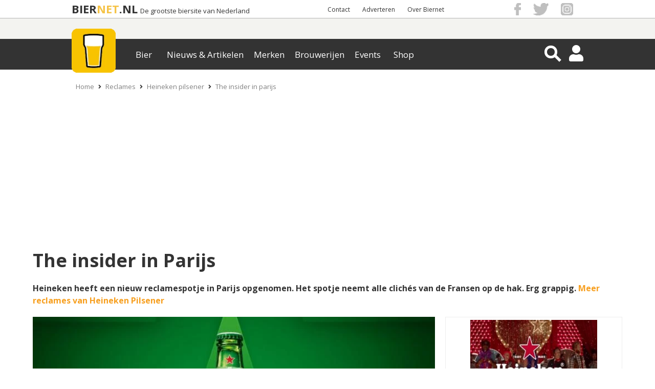

--- FILE ---
content_type: text/html; charset=UTF-8
request_url: https://www.biernet.nl/bier/reclames/heineken-pilsener/the-insider-in-parijs
body_size: 11910
content:
<!DOCTYPE html>
<html xmlns="https://www.w3.org/1999/xhtml" data-role="none">

<head>
	<script src="https://code.jquery.com/jquery-3.6.0.min.js"></script>
	<script src="/site/plugins/bja_new/bja.script.min.js?26c34078"></script>
	<script src="/site/plugins/bja_new/bja.bnr.min.js?ae9bd3fc"></script>		<script>
		// massarius
		var msTag = {
			page: "category",
			site: "biernet",
			data: {
				nsc: true,
				noAds: false,
				noSticky: true			}
		};
	</script>
	<script async src="https://massariuscdn.com/pubs/biernet/biernet_hb_setup.js"></script>

	<meta http-equiv="X-UA-Compatible" content="IE=edge">
	<meta charset="UTF-8" />
	<meta name="keywords" content="Topreclame van Heineken in Parijs, reclame, heineken, parijs, bier, frans, frankrijk, commercial" />
	<meta name="description" content="Heineken heeft een nieuw reclamespotje in Parijs opgenomen. Het spotje neemt alle clichés van de Fransen op de hak. Erg grappig." />
			<meta name="robots" content="index, follow" />
	
	<meta property="og:title" content="Heineken commercial: The insider in Parijs" />
	<meta property="og:description" content="Heineken heeft een nieuw reclamespotje in Parijs opgenomen. Het spotje neemt alle clichés van de Fransen op de hak. Erg grappig." />
	<meta property="og:image" content="https://www.biernet.nl/images/reclames/26214-Topreclame%20van%20Heineken%20in%20Parijs.jpg" />
	<meta name="robots" content="max-image-preview:large">
			<meta property="og:url"
			content="https://www.biernet.nl/bier/reclames/heineken-pilsener/the-insider-in-parijs" />
		<meta name="viewport" content="width=device-width, initial-scale=1, minimum-scale=1.0, user-scalable=no" />
	<meta property="fb:app_id" content="1338904656248431" />

	<link rel="stylesheet" type="text/css" media="screen" href="/css/css.css?7c0a0ac3" onload="this.media='all'"><link rel="stylesheet" type="text/css" href="/site/css/min/reclames-item.min.css?v=e273011f" media="print" onload="this.media='all'"/><link rel="stylesheet" type="text/css" href="/site/css/min/reclames-lijst.min.css?v=e273011f" media="print" onload="this.media='all'"/>
	<title>Heineken commercial: The insider in Parijs | biernet.nl</title>

	<link rel="apple-touch-icon" href="/apple-touch-icon.png" />
	<link href="https://fonts.googleapis.com/css?family=Open+Sans:400,700" rel="stylesheet" type="text/css">

	<link rel="apple-touch-icon-precomposed" sizes="57x57"
		href="/site/images/general_site_specific/biernet-logo-57x57.png" />
	<link rel="apple-touch-icon-precomposed" sizes="72x72"
		href="/site/images/general_site_specific/biernet-logo-72x72.png" />
	<link rel="apple-touch-icon-precomposed" sizes="114x114"
		href="/site/images/general_site_specific/biernet-logo-114x114.png" />
	<link rel="apple-touch-icon-precomposed" sizes="144x144"
		href="/site/images/general_site_specific/biernet-logo-144x144.png" />
	<meta name="_mg-domain-verification" content="b48ff6ee758e4ffee5e05ae3133ec92b" />

<link rel="stylesheet" href="https://b-cdn.monetumo.com/cls-css/biernet-nl.css" />
<script src="https://b-cdn.monetumo.com/cmp/biernet-nl.js" data-cfasync="false"></script>
<script async src="https://securepubads.g.doubleclick.net/tag/js/gpt.js"></script>
<script defer src="https://b-cdn.monetumo.com/bundles/biernet-nl.js" data-cfasync="false"></script>
<script>window.googletag=window.googletag||{cmd:[]};googletag.cmd.push(()=>{googletag.defineSlot("/23169492389/COM/sidewall_right",[1,1],"723f896f");});</script>




</head>
<body><script>
	(function(w, d, s, l, i) {
		w[l] = w[l] || [];
		w[l].push({
			'gtm.start': new Date().getTime(),
			event: 'gtm.js'
		});
		var f = d.getElementsByTagName(s)[0],
			j = d.createElement(s),
			dl = l != 'dataLayer' ? '&l=' + l : '';
		j.async = true;
		j.src = 'https://www.googletagmanager.com/gtm.js?id=' + i + dl;
		f.parentNode.insertBefore(j, f);
	})(window, document, 'script', 'dataLayer', 'GTM-KQ3RNQ4');
	var BJAinit = 1;
</script>
<script>var oldParams;window.onerror = function (msg, url, line, column, errorObj) {if(!(window.location.href.includes('localhost'))) {if(url = ' ') {url = window.location.href;}var params = 'message=' + msg + '&url=' + url + '&line_nr=' + line + '&column=' + column + '&ip=3.140.242.7&errorOj=' + errorObj + '&platform=' + window.navigator.userAgent + '&is_ajaxCall=true';if(params != oldParams) {var http = new XMLHttpRequest();var destinationUrl = '/framework/general/modules/console-error.php';http.open('POST', destinationUrl, true);http.setRequestHeader('Content-type', 'application/x-www-form-urlencoded');http.send(params);oldParams = params;}}};</script><div id="HeaderWit">
	<div id="HeaderWitCenter">

		<!-- Hier dus de hardcoded BIERNET.nl-->
		<div id="titelContainer">
			<div class="titels">
				<a id="titel1" href="/">BIER</a>
				<a id="titel2" href="/">NET</a>
				<a id="titel3" href="/">.NL</a>
				<a id="ondertitel" href="/">De grootste biersite van Nederland</a>
			</div>
		</div>

		<div id ="HeaderWitCenterRight">
			<div id ="HeaderWitCenterRightLinks">
				<a href="/over-ons/contact">Contact</a> <a href="/samenwerken">Adverteren</a> <a href="/over-ons">Over Biernet</a> 
			</div>
			<div id="HeaderWitCenterRightSocialFollow">
				<a href="https://www.facebook.com/Biernet.nl/" target="_blank" class="bg-icon bg-icon_fb"></a>
				<a href="https://twitter.com/Biernetnl" target="_blank" class="bg-icon bg-icon_twitter"></a>
				<a href="https://www.instagram.com/biernetnl/" target="_blank" class="bg-icon bg-icon_instagram"></a>
			</div>
		</div>
	</div>
</div>
<div class="header-container">
    <div class="header ">
        <div class="NewMenu-icon">
            <div class="bt-menu-trigger">
                <span></span>
            </div>
        </div>
        <a href="/" class="logo">
            <picture id="imgHeaderMenuBalkCenter" >
                    <source  alt="Logo" srcset="/site/images/general_site_specific/webp/logo-klein.webp">
                    <img  alt="Logo" src="/site/images/general_site_specific/logo-klein.png">
                 </picture>        </a>
        <div class="NewMenu">
            <div class="app-NewMenu">
                <div class="main_menu_items">
                    
                            <div class="dropdown" >
                                <button value="/bier/aanbiedingen" class="dropbtn">Bier</button>
                            </div>
                            <div class="dropdown" >
                                <button value="/" class="dropbtn">Nieuws & Artikelen</button>
                            </div>
                            <div class="dropdown" >
                                <button value="/bier/merken" class="dropbtn">Merken</button>
                            </div>
                            <div class="dropdown" >
                                <button value="/bier/brouwerijen" class="dropbtn">Brouwerijen</button>
                            </div>
                            <div class="dropdown" >
                                <button value="/bier/agenda" class="dropbtn">Events</button>
                            </div>
                            <div class="dropdown" >
                                <button value="/shop" class="dropbtn">Shop</button>
                            </div>	
                </div>
            </div>
        </div>
        <div id="HeaderMenuBalkRight">
            <div class="magnifier-container">
                <div class="magnifier-icon" id="SearchToggleView">
                    <span class="magnifier-handle"></span>
                    <span class="magnifier-handle-x"></span>
                </div>
            </div>           
            <i class="fas fa-user HeaderIcon" id = "HeaderAccount"></i>            <i class="fas fa-share-alt" id="SocialShareFollow"></i>
            
<div class='contentmodalLoginOverlay'>
    <div class='contentmodalLogin'>
        <h3>Inloggen op Mijn Biernet</h3>
        <P></P>
        <div class="back-button2"><i class="fas fa-times"></i></div>
        <form method='POST' name='login' id="loginForm">
            <input type='hidden' name = 'inlog_check' value = '1'>
            <input type='hidden' name = 'sociallogin' value='-1'>
            <div class='loginfields fields'>
                <input type='text' name='login-username' id='gebruikersnaam' value='' class='inputfield' required='required' placeholder='Gebruikersnaam'>
                <input type="hidden" name="csrf-token" value="1OJzOWwyaViofAEKPKtdGw==">
                <input type='password' name='login-password' id='wachtwoord'  required='required' placeholder='Wachtwoord'>
            </div>
            <div class='loginbutton'>   
                <input class='button medium white loginSocialbutton' type='submit' name='login' value='Log in' id='login'>
            </div>
                    </form>
        <p class='foutmelding red'></p>
        <div class='clear'></div>
        <P></P>
        <P>Geen account? <a href='/mijn-biernet/registreren' class='mijnbiernet'>Registreren</a></P>
        <P>Login probleem? <a href='/mijn-biernet/login-vergeten' class='mijnbiernet'>Reset je wachtwoord</a>
    </div>
</div>



<div class="contentSearchView" style="opacity: 0;">
    <div id="searchDiv" style="display: block; height:0px; padding: 0px;">
        <i class="fa fa-arrow-left" id="searchDivClose" aria-hidden="true"></i>
        <!-- <input type="submit" name="submitgoogle" id="searchSubmit" value=""> -->
        <input id="searchinputAll" type="search" name="searchinputAll" value="" placeholder="  Zoeken..." autocomplete="off">
        <i class="fa fa-search" id="searchDivBtn" aria-hidden="true"></i>
        <div id="search_ajaxdiv">
            <input id="search-limit" type="hidden" name="limit" value="0">
                    </div>    
    </div>
    <div id='searchResultContainer'></div>
</div><div class="contentmodalSocialShareFollowOverlay">
    <div class="back-button3">
        <i class="fas fa-times"></i>
    </div>
    <div class="mobileHeaderModalShare">
        <p>Delen</p>
        <h3>Heineken commercial: The insider in Parijs</h3>
        <div id = "HeaderWitCenterRightSocialFollow2">
        
    <div class="share_buttons_parent">
        <div class="share_buttons">
            <div class="share_facebook" title="Deel via Facebook">
                <a href="https://www.facebook.com/sharer/sharer.php?u=https://www.biernet.nl/bier/reclames/heineken-pilsener/the-insider-in-parijs&display=popup" target="_blank"></a>
                <i class="fab fa-facebook-f" aria-hidden="true"></i>
                <span class="Share"></span>
            </div>

            <div class="share_twitter" title="Deel via Twitter">
                <a href="https://twitter.com/share?url=https://www.biernet.nl/bier/reclames/heineken-pilsener/the-insider-in-parijs&text=Heineken%20commercial:%20The%20insider%20in%20Parijs&via=Biernetnl" target="_blank"></a>
                <i class="fab fa-twitter"></i>
                <span class="Tweet"></span>
            </div>

            <div class="share_pinterest" title="Deel via Pinterest">
                <a href="https://www.pinterest.com/pin/create/button/"
                data-pin-do="buttonPin"
                data-pin-media="https://www.biernet.nl/images/reclames/26214-Topreclame%20van%20Heineken%20in%20Parijs.jpg"
                data-pin-description=""
                data-pin-custom="true"></a>
                <i class="fab fa-pinterest"></i>
                <span class="Pin"></span>
            </div>

            <div class="share_linkedin" title="Deel via Linkedin">
                <a href="https://www.linkedin.com/shareArticle?mini=true&url=https://www.biernet.nl/bier/reclames/heineken-pilsener/the-insider-in-parijs&title=Heineken%20commercial:%20The%20insider%20in%20Parijs" target="_blank"></a>
                <i class="fab fa-linkedin-in"></i>
                <span class="Share"></span>
            </div>

            <div class="share_mail" title="Deel via E-Mail">
                <a href="mailto:?&subject=Heineken%20commercial:%20The%20insider%20in%20Parijs&body=https://www.biernet.nl/bier/reclames/heineken-pilsener/the-insider-in-parijs"></a>
                <i class="far fa-envelope-open"></i>
                <span class="Email"></span>
            </div>

            <div class="share_whatsapp">
                <a href="whatsapp://send?text=Heineken%20commercial:%20The%20insider%20in%20Parijs%20https://www.biernet.nl/bier/reclames/heineken-pilsener/the-insider-in-parijs" data-action="share/whatsapp/share"></a>
                <i class="fab fa-whatsapp"></i>
                <span class="App"></span>
            </div>
            <div class="clear"> </div>
        </div>
    </div>
	

            </div>
    </div>

    <div class="mobileHeaderModalFollow">
        <p>Volgen</p>
        <h3>Blijf altijd op de hoogte</h3>
        <ul class="mobileHeaderSocialMedia">
                <li class="SocialMediaFacebook">
                    <a href="https://www.facebook.com/Biernet.nl/">
                        <div> <span> <i class="fab fa-facebook-f"></i> </span> </div>
                        <p>Facebook</p>
                    </a>
                </li>

                <li class="SocialMediaTwitter sharefloat">
                    <a href="https://twitter.com/Biernetnl">
                        <div> <span> <i class="fab fa-twitter"></i> </span> </div>
                        <p>Twitter</p>
                    </a>
                </li>

                <li class="SocialMediaInstagram">
                    <a href="https://www.instagram.com/biernetnl/">
                        <div> <span> <i class="fab fa-instagram"></i> </span> </div>
                        <p>Instagram</p>
                    </a>
                </li>
                
                <li class="SocialMediaNieuwsbrief sharefloat">
                    <a href="/over-ons/volg-ons/nieuwsbrief">
                        <div> <span> <i class="far fa-envelope-open"></i> </span> </div>
                        <p>Nieuwsbrief</p>
                    </a>
                </li>
        </ul>
    </div>
</div>        </div>
    </div>
</div>



<div id="mainCntr">

	<!--The Layer that will be layed over the content
		so that the content is unclickable while menu is shown-->
	<div id="bj_block">
					<div id="npCntr">
				<ol id="kruimelpad_desktop">
					<li><a href='/'>Home</a></li><li><i class='fas fa-angle-right'></i><a href='/bier/reclames'>Reclames</a></li><li><i class='fas fa-angle-right'></i><a href='/bier/reclames/heineken-pilsener'>Heineken pilsener</a></li><li><i class='fas fa-angle-right'></i><a href='/bier/reclames/heineken-pilsener/the-insider-in-parijs'>The insider in parijs</a></li>				</ol>
				<ol id="kruimelpad_mobiel">
					<li><i class='fas fa-angle-left'></i><a href='/bier/reclames/heineken-pilsener'>Heineken pilsener</a></li>				</ol>
			</div>
		
		<div id="contentLayer"></div>
		<div id="banTop">
		</div>

			</div>
</div>
</div>
<div id="contentCntr">
	<div class="box_medium">
	<h1> The insider in Parijs </h1>
	<p><b>Heineken heeft een nieuw reclamespotje in Parijs opgenomen.&nbsp;Het spotje neemt alle clichés van de Fransen op de hak. Erg grappig. 
	<a href="/bier/reclames/merk:heineken-pilsener"> Meer reclames van Heineken Pilsener </a></b></p> 
    <link rel="stylesheet" type="text/css" href="/framework/plugins/slick/slick.css"/>
				<style>
				
					.si_hide_img {
						display:none!important;
					}
					.one_img_big {
						display:block!important;
						margin: 0 auto;
						margin-right:auto!important;
					}

					.si_visible_small_img {
						vertical-align:110px;
					}
				
				#super_images_big {
					display: inline-block;
					width: calc(70% - 20px);
					margin-right: 20px;
				}

				#super_images_smaller {
					display: inline-block;
					width: 30%;
				}

				#super_images_big > .super_images_img_wrap > picture, #super_images_smaller > .super_images_img_wrap > picture {
					/*width: 100%;
					height: 100%;
					display: block;*/
				}
				@media only screen and (min-width: 770px) and (max-width: 1100px) {
					#si_image_mobile_container {
						min-height: 478px;
					}
				}

				</style>
				
				
				<style id="si_layout_style">
					#super_images_smaller > .super_images_img_wrap {
						background:transparent;
					    width: 100%;
					    height: 215px;
						transition:0.5s;
					}

					#super_images_smaller > .super_images_img_wrap:first-child {
						margin-bottom:20px!important;
					}

					#super_images_smaller > .super_images_img_wrap:last-child {
						margin-top:20px!important;
					}

					#super_images_big > .super_images_img_wrap {
						width: 100%;
						height: 450px;
						transition:0.5s;
					}
					.si_img_contain {
						width: calc(100% - 12px);
						height: calc(100% - 12px);
						object-fit: contain;
						padding: 5px;
						border: 1px solid #ededed;
					}
					.si_img_cover {
						width: 100%;
						height: 100%;
						object-fit: cover;
					}
				</style>
			
				
				<div id="imgBox" style="position: relative;left: 50%;transform: translateX(-50%);display: inline-block;">
				
			
						<div id="super_images_big">
							<div class="super_images_img_wrap">
								
								<picture>
									<source class="lazy lazyloading" title="Heineken Pilsener flesje" alt="Heineken Pilsener flesje" type="image/webp" data-srcset="/images/merken/webp/38870-heineken%20pilsener.webp">
									<img style="object-position: 50% 50%;" 
										data-src="/images/merken/38870-heineken pilsener.jpg" class="si_img_cover super_images_img lazyload" alt="Heineken Pilsener flesje" title="Heineken Pilsener flesje" onerror="while(this.previousElementSibling) {this.parentElement.children[0].remove()}">
								</picture>
							</div>
						</div><div id="super_images_smaller">
					<div class="super_images_img_wrap">
								<picture>
									<source class="lazy lazyloading" title="Topreclame van Heineken in Parijs" alt="Topreclame van Heineken in Parijs" type="image/webp" data-srcset="/images/reclames/webp/26214-Topreclame%20van%20Heineken%20in%20Parijs.webp">
									<img style="object-position: 50% 50%;" 
										data-src="/images/reclames/26214-Topreclame van Heineken in Parijs.jpg" class="super_images_img lazyload si_img_contain" alt="Topreclame van Heineken in Parijs" title="Topreclame van Heineken in Parijs" onerror="while(this.previousElementSibling) {this.parentElement.children[0].remove()}">
								</picture></div><div class="super_images_img_wrap">
								<picture>
									<source class="lazy lazyloading" title="Heineken Logo" alt="Heineken Logo" type="image/webp" data-srcset="/images/merken/webp/64872-Heineken%20logo.webp">
									<img style="object-position: 50% 50%;" 
										data-src="/images/merken/64872-Heineken logo.jpg" class="si_img_contain super_images_img lazyload" alt="Heineken Logo" title="Heineken Logo" onerror="while(this.previousElementSibling) {this.parentElement.children[0].remove()}">
								</picture></div>
					</div>
				</div>
			
    <div class="share_buttons_parent">
        <div class="share_buttons">
            <div class="share_facebook" title="Deel via Facebook">
                <a href="https://www.facebook.com/sharer/sharer.php?u=https://www.biernet.nl/bier/reclames/heineken-pilsener/the-insider-in-parijs&display=popup" target="_blank"></a>
                <i class="fab fa-facebook-f" aria-hidden="true"></i>
                <span class="Share"></span>
            </div>

            <div class="share_twitter" title="Deel via Twitter">
                <a href="https://twitter.com/share?url=https://www.biernet.nl/bier/reclames/heineken-pilsener/the-insider-in-parijs&text=The%20insider%20in%20Parijs&via=Biernetnl" target="_blank"></a>
                <i class="fab fa-twitter"></i>
                <span class="Tweet"></span>
            </div>

            <div class="share_pinterest" title="Deel via Pinterest">
                <a href="https://www.pinterest.com/pin/create/button/"
                data-pin-do="buttonPin"
                data-pin-media="https://www.biernet.nl/images/reclames/26214-Topreclame%20van%20Heineken%20in%20Parijs.jpg"
                data-pin-description=""
                data-pin-custom="true"></a>
                <i class="fab fa-pinterest"></i>
                <span class="Pin"></span>
            </div>

            <div class="share_linkedin" title="Deel via Linkedin">
                <a href="https://www.linkedin.com/shareArticle?mini=true&url=https://www.biernet.nl/bier/reclames/heineken-pilsener/the-insider-in-parijs&title=The%20insider%20in%20Parijs" target="_blank"></a>
                <i class="fab fa-linkedin-in"></i>
                <span class="Share"></span>
            </div>

            <div class="share_mail" title="Deel via E-Mail">
                <a href="mailto:?&subject=The%20insider%20in%20Parijs&body=https://www.biernet.nl/bier/reclames/heineken-pilsener/the-insider-in-parijs"></a>
                <i class="far fa-envelope-open"></i>
                <span class="Email"></span>
            </div>

            <div class="share_whatsapp">
                <a href="whatsapp://send?text=The%20insider%20in%20Parijs%20https://www.biernet.nl/bier/reclames/heineken-pilsener/the-insider-in-parijs" data-action="share/whatsapp/share"></a>
                <i class="fab fa-whatsapp"></i>
                <span class="App"></span>
            </div>
            <div class="clear"> </div>
        </div>
    </div>
	<div id="BJA_SOCIAL_BUTTONS" style="align=center;"></div>
<script>
initBJA(41, "BJA_SOCIAL_BUTTONS", false);
</script>

    	<div id="informatie_lijst">
		<ul class="informatietabel">
			<li> <p class="left"> Soort reclame  	</p> <p class="right"> <a href="/bier/reclames/soort:commercial">Commercial</a> </p> </li>
			<li> <p class="left"> Reclame van 		</p> <p class="right"> <a href="/bier/merken/heineken-pilsener">Heineken Pilsener</a> </p> </li>
			<li> <p class="left"> Van brouwerij		</p> <p class="right"> <a href="/bier/brouwerijen/nederland/zuid-holland/zoeterwoude/heineken">Heineken</a> </p> </li>
			<li> <p class="left"> Uitgebracht in 	</p> <p class="right"> <a href="/bier/reclames/jaar:2015">2015</a> </p> </li>				
			<li> <p class="left"> Toegevoegd op	 	</p> <p class="right"> 14 juli 2015 </p> </li>
            <div class="clear"> </div>
        </ul>
    </div>
    
    <div id="omschrijving">
    	<p><iframe class="lazyload lazy" allowfullscreen="" frameborder="0" height="400" data-src="https://www.youtube.com/embed/-lLgAIVLAkU" width="630"></iframe></p>    </div>
    <div class="clear"> </div>
    <span class="social_tekst">Leuke bierreclame? Deel hem nu!</span>
    
    <div class="share_buttons_parent">
        <div class="share_buttons">
            <div class="share_facebook" title="Deel via Facebook">
                <a href="https://www.facebook.com/sharer/sharer.php?u=https://www.biernet.nl/bier/reclames/heineken-pilsener/the-insider-in-parijs&display=popup" target="_blank"></a>
                <i class="fab fa-facebook-f" aria-hidden="true"></i>
                <span class="Share"></span>
            </div>

            <div class="share_twitter" title="Deel via Twitter">
                <a href="https://twitter.com/share?url=https://www.biernet.nl/bier/reclames/heineken-pilsener/the-insider-in-parijs&text=The%20insider%20in%20Parijs&via=Biernetnl" target="_blank"></a>
                <i class="fab fa-twitter"></i>
                <span class="Tweet"></span>
            </div>

            <div class="share_pinterest" title="Deel via Pinterest">
                <a href="https://www.pinterest.com/pin/create/button/"
                data-pin-do="buttonPin"
                data-pin-media="https://www.biernet.nl/images/reclames/26214-Topreclame%20van%20Heineken%20in%20Parijs.jpg"
                data-pin-description=""
                data-pin-custom="true"></a>
                <i class="fab fa-pinterest"></i>
                <span class="Pin"></span>
            </div>

            <div class="share_linkedin" title="Deel via Linkedin">
                <a href="https://www.linkedin.com/shareArticle?mini=true&url=https://www.biernet.nl/bier/reclames/heineken-pilsener/the-insider-in-parijs&title=The%20insider%20in%20Parijs" target="_blank"></a>
                <i class="fab fa-linkedin-in"></i>
                <span class="Share"></span>
            </div>

            <div class="share_mail" title="Deel via E-Mail">
                <a href="mailto:?&subject=The%20insider%20in%20Parijs&body=https://www.biernet.nl/bier/reclames/heineken-pilsener/the-insider-in-parijs"></a>
                <i class="far fa-envelope-open"></i>
                <span class="Email"></span>
            </div>

            <div class="share_whatsapp">
                <a href="whatsapp://send?text=The%20insider%20in%20Parijs%20https://www.biernet.nl/bier/reclames/heineken-pilsener/the-insider-in-parijs" data-action="share/whatsapp/share"></a>
                <i class="fab fa-whatsapp"></i>
                <span class="App"></span>
            </div>
            <div class="clear"> </div>
        </div>
    </div>
	<div id="BJA_SOCIAL_BUTTONS" style="align=center;"></div>
<script>
initBJA(41, "BJA_SOCIAL_BUTTONS", false);
</script>

    </div>

<div class="box_relevante_producten">
    <div style="overflow:hidden">
        <h2>Gerelateerde reclames</h2>
        <ul class="merkWinkels nonSwipe">
            
                <a style='display:block;' href='/bier/reclames/heineken-pilsener/krat-is-meer-dan-een-krat---wintereditie'>
                    <li class='cardStyle'>
                    <div><picture>
                    <source class="lazy lazyloading" class="lazy lazyload" title="Heineken feest krat" alt="Heineken feest krat" data-srcset="/images/reclames/webp/63924-Heineken%20feestkrat.webp">
                    <img class="lazyload lazy" title="Heineken feest krat" alt="Heineken feest krat" data-src="/images/reclames/63924-Heineken feestkrat.jpg">
                 </picture>
                        <section style='margin-top:5px;'>
                            <h4 style='font-size:16px; margin-bottom:7px;'>Krat is meer dan een krat - wintereditie</h4>
                            <p>Heineken Pilsener</p>
                        </section>
                    </li>
                    <div class='clear'> </div>
                </a>
                
                <a style='display:block;' href='/bier/reclames/heineken-pilsener/heerlijk-helder-proost-met-oranje'>
                    <li class='cardStyle'>
                    <div><picture>
                    <source class="lazy lazyloading" class="lazy lazyload" title="Heineken EK 2024 commercial" alt="Heineken EK 2024 commercial" data-srcset="/images/reclames/webp/102211-Heineken-EK-2024-commercial.webp">
                    <img class="lazyload lazy" title="Heineken EK 2024 commercial" alt="Heineken EK 2024 commercial" data-src="/images/reclames/102211-Heineken-EK-2024-commercial.png">
                 </picture>
                        <section style='margin-top:5px;'>
                            <h4 style='font-size:16px; margin-bottom:7px;'>Heerlijk Helder: Proost met Oranje</h4>
                            <p>Heineken Pilsener</p>
                        </section>
                    </li>
                    <div class='clear'> </div>
                </a>
                
                <a style='display:block;' href='/bier/reclames/heineken-pilsener/oude-reclameposters-heineken'>
                    <li class='cardStyle'>
                    <div><picture>
                    <source class="lazy lazyloading" class="lazy lazyload" title="Oude reclameposters Heineken" alt="Oude reclameposters Heineken" data-srcset="/images/reclames/webp/13889-heinekenold.webp">
                    <img class="lazyload lazy" title="Oude reclameposters Heineken" alt="Oude reclameposters Heineken" data-src="/images/reclames/13889-heinekenold.jpg">
                 </picture>
                        <section style='margin-top:5px;'>
                            <h4 style='font-size:16px; margin-bottom:7px;'>Oude reclameposters Heineken</h4>
                            <p>Heineken Pilsener</p>
                        </section>
                    </li>
                    <div class='clear'> </div>
                </a>
                
                <a style='display:block;' href='/bier/reclames/heineken-pilsener/heineken-persiflage-op-cattelan-banaan'>
                    <li class='cardStyle'>
                    <div><picture>
                    <source class="lazy lazyloading" class="lazy lazyload" title="Heineken cattelan banaan persiflage" alt="Heineken cattelan banaan persiflage" data-srcset="/images/reclames/webp/63506-Heineken%20cattelan%20banaan%20persiflage.webp">
                    <img class="lazyload lazy" title="Heineken cattelan banaan persiflage" alt="Heineken cattelan banaan persiflage" data-src="/images/reclames/63506-Heineken cattelan banaan persiflage.jpg">
                 </picture>
                        <section style='margin-top:5px;'>
                            <h4 style='font-size:16px; margin-bottom:7px;'>Heineken persiflage op Cattelan banaan</h4>
                            <p>Heineken Pilsener</p>
                        </section>
                    </li>
                    <div class='clear'> </div>
                </a>
                
                <a style='display:none;' href='/bier/reclames/heineken-pilsener/onze-jongens'>
                    <li class='cardStyle'>
                    <div><picture>
                    <source class="lazy lazyloading" class="lazy lazyload" title="Heineken Commercial - Onze jongens" alt="Heineken Commercial - Onze jongens" data-srcset="/images/reclames/webp/20567-onze-jongens-bier-heineken-commercial-oranje.webp">
                    <img class="lazyload lazy" title="Heineken Commercial - Onze jongens" alt="Heineken Commercial - Onze jongens" data-src="/images/reclames/20567-onze-jongens-bier-heineken-commercial-oranje.jpg">
                 </picture>
                        <section style='margin-top:5px;'>
                            <h4 style='font-size:16px; margin-bottom:7px;'>Onze Jongens</h4>
                            <p>Heineken Pilsener</p>
                        </section>
                    </li>
                    <div class='clear'> </div>
                </a>
                
                <a style='display:none;' href='/bier/reclames/heineken-pilsener/personen-ontmoeten-elkaar-weer-voor-bier'>
                    <li class='cardStyle'>
                    <div><picture>
                    <source class="lazy lazyloading" class="lazy lazyload" title="Heineken reclame Neon" alt="Heineken reclame Neon" data-srcset="/images/reclames/webp/75525-Heineken%20reclame%20Neon.webp">
                    <img class="lazyload lazy" title="Heineken reclame Neon" alt="Heineken reclame Neon" data-src="/images/reclames/75525-Heineken reclame Neon.jpeg">
                 </picture>
                        <section style='margin-top:5px;'>
                            <h4 style='font-size:16px; margin-bottom:7px;'>Personen ontmoeten elkaar weer voor bier</h4>
                            <p>Heineken Pilsener</p>
                        </section>
                    </li>
                    <div class='clear'> </div>
                </a>
                
                <a style='display:none;' href='/bier/reclames/heineken-pilsener/geniale-inhaak-advertentie-van-heineken'>
                    <li class='cardStyle'>
                    <div><picture>
                    <source class="lazy lazyloading" class="lazy lazyload" title="Heineken overal te koop" alt="Heineken overal te koop" data-srcset="/images/reclames/webp/23097-Heineken%20te%20koop.webp">
                    <img class="lazyload lazy" title="Heineken overal te koop" alt="Heineken overal te koop" data-src="/images/reclames/23097-Heineken te koop.png">
                 </picture>
                        <section style='margin-top:5px;'>
                            <h4 style='font-size:16px; margin-bottom:7px;'>Geniale inhaak-advertentie van Heineken</h4>
                            <p>Heineken Pilsener</p>
                        </section>
                    </li>
                    <div class='clear'> </div>
                </a>
                
                <a style='display:none;' href='/bier/reclames/heineken-pilsener/heineken-beerfriender'>
                    <li class='cardStyle'>
                    <div><picture>
                    <source class="lazy lazyloading" class="lazy lazyload" title="Heineken Beerfriender" alt="Heineken Beerfriender" data-srcset="/images/reclames/webp/8130-Heineken%20beerfriender.webp">
                    <img class="lazyload lazy" title="Heineken Beerfriender" alt="Heineken Beerfriender" data-src="/images/reclames/8130-Heineken beerfriender.jpg">
                 </picture>
                        <section style='margin-top:5px;'>
                            <h4 style='font-size:16px; margin-bottom:7px;'>Heineken Beerfriender</h4>
                            <p>Heineken Pilsener</p>
                        </section>
                    </li>
                    <div class='clear'> </div>
                </a>
                
                <a style='display:none;' href='/bier/reclames/heineken-pilsener/walking-fridge'>
                    <li class='cardStyle'>
                    <div><picture>
                    <source class="lazy lazyloading" class="lazy lazyload" title="Heineken Walking fridge" alt="Heineken Walking fridge" data-srcset="/images/reclames/webp/8143-Heineken%20walking%20fridge.webp">
                    <img class="lazyload lazy" title="Heineken Walking fridge" alt="Heineken Walking fridge" data-src="/images/reclames/8143-Heineken walking fridge.jpg">
                 </picture>
                        <section style='margin-top:5px;'>
                            <h4 style='font-size:16px; margin-bottom:7px;'>Walking Fridge</h4>
                            <p>Heineken Pilsener</p>
                        </section>
                    </li>
                    <div class='clear'> </div>
                </a>
                
                <a style='display:none;' href='/bier/reclames/heineken-pilsener/the-chase'>
                    <li class='cardStyle'>
                    <div><picture>
                    <source class="lazy lazyloading" class="lazy lazyload" title="Heineken Spectre 007" alt="Heineken Spectre 007" data-srcset="/images/reclames/webp/27099-Heineken%20Spectre%20007%20Daniel%20Craig.webp">
                    <img class="lazyload lazy" title="Heineken Spectre 007" alt="Heineken Spectre 007" data-src="/images/reclames/27099-Heineken Spectre 007 Daniel Craig.png">
                 </picture>
                        <section style='margin-top:5px;'>
                            <h4 style='font-size:16px; margin-bottom:7px;'>The Chase</h4>
                            <p>Heineken Pilsener</p>
                        </section>
                    </li>
                    <div class='clear'> </div>
                </a>
                
                <a style='display:none;' href='/bier/reclames/heineken-pilsener/klap-mee-daille'>
                    <li class='cardStyle'>
                    <div><picture>
                    <source class="lazy lazyloading" class="lazy lazyload" title="Heineken Klap Mee-daille" alt="Heineken Klap Mee-daille" data-srcset="/images/reclames/webp/33461-Heinekenklapmeedaille.webp">
                    <img class="lazyload lazy" title="Heineken Klap Mee-daille" alt="Heineken Klap Mee-daille" data-src="/images/reclames/33461-Heinekenklapmeedaille.jpg">
                 </picture>
                        <section style='margin-top:5px;'>
                            <h4 style='font-size:16px; margin-bottom:7px;'>Klap Mee-daille</h4>
                            <p>Heineken Pilsener</p>
                        </section>
                    </li>
                    <div class='clear'> </div>
                </a>
                
                <a style='display:none;' href='/bier/reclames/heineken-pilsener/ook-mannen-drinken-cocktails'>
                    <li class='cardStyle'>
                    <div><picture>
                    <source class="lazy lazyloading" class="lazy lazyload" title="Heineken reclame: bier of cocktails altijd lastig" alt="Mensen in een bar met Heineken of een cocktail in de hand" data-srcset="/images/reclames/webp/80829-Heineken%20reclame.webp">
                    <img class="lazyload lazy" title="Heineken reclame: bier of cocktails altijd lastig" alt="Mensen in een bar met Heineken of een cocktail in de hand" data-src="/images/reclames/80829-Heineken reclame.png">
                 </picture>
                        <section style='margin-top:5px;'>
                            <h4 style='font-size:16px; margin-bottom:7px;'>Ook mannen drinken cocktails</h4>
                            <p>Heineken Pilsener</p>
                        </section>
                    </li>
                    <div class='clear'> </div>
                </a>
                       
        </ul>
    </div>
</div>

<div class="box_marginless related_items">
	<div class="box_textpage">
		<div class="box_text_parent" style="display:block; position:relative;">
			<div class="box_text" id="box_text_reactie">
				<div id="boxreactie">
					
						<div id="reactieplaatsen">
						<div class="reactienaam">
						<h2>Reactie plaatsen</h2>
						</div>
						
					<form method="post" name="rate" class="mooiform">
						<div class="reactiemid">
							<textarea rows="8" class="added-styling" name= "rate_tekst" id="styled" style="width:100%;" placeholder="Vul hier jouw reactie in"></textarea>
						</div>
						<div style="display:none;" id="robot_check" class="lazyloaded">
							<div class="g-recaptcha google-captcha" data-sitekey="6Lcbaa0UAAAAACgMbylMRPHt-KVML3Zk4gDx3K0v"></div>
						</div>

								
							<div class="reactie_naam"><input class="uiterlijk-css" type="text" name="inzender_name" placeholder="Jouw Naam"/> </div>
							<div class="reactie_email"><input class="uiterlijk-css" type="email" name="inzender_email" placeholder="Jouw E-mail"/> </div>
							<div class="reactiemid">
								<p class="reactiemoderatie">
									<i>Reacties worden eerst gekeurd voordat ze zichtbaar zijn.</i><br />
								</p>
							</div> 
						
						<input name="rate_new" type="hidden" value="true">
						<div id="reactieKnop">
							<input type="submit" class="algemene-button" value="Voeg reactie toe"> 
						</div>
					</form>
				</div> 			</div>
		<div id="reactie_lijst">
					</div> 
				<p id="ZieMeerReacties">Zie meer reacties <i class="fas fa-angle-down"></i></p>
				<p id="ZieMinderReacties">Zie minder reacties <i class="fas fa-angle-up"></i></p>
			</div> <div class="box_text_right" id="bnr_reactie_div"><div id="rec_reactie_bnr"></div><div class="clear"> </div></div>
		</div> 
	</div> 
</div> 

<div class="box_marginless background-image" id="recommendation-container">
	<div id="BJA2"></div>
	<script>
        initBJA(2, 'BJA2', false);
	</script>




    <div class="box_large" id="recommendation_parent">
        <h2 id="aanraders">Bier, bier en nog eens bier!</h2>
        <ul id="recommendationUpdate">
        <li class="cardStyle breder"><div id="BJA-REC-4747" class="reco-speciaal"></div></li>
                    <li class="recommendation_box-1984 breder cardStyle" data-rid="1984" >
                    <a href="/recommendations/redirect/1984/">
                        <div class="recommendation-image-container">
                            <picture class="recommendation-image" >
                    <source class="lazy lazyloading" class="lazy lazyload recommendation-image" data-srcset="/images/bierpakketten/webp/61372-Tapvaten%20bierpakket.webp">
                    <img class="lazyload lazy" data-src="/images/bierpakketten/61372-Tapvaten%20bierpakket.png">
                 </picture>
                            <div class="rec-overlay">
                                <span class="rec-title">
                                    <p class="categorie">Bierpakketten</p> 
                                    <p title="Bierpakket met fris bier: 8 Torps" class="name">Bierpakket met fris bier: 8 Torps</p>
                                </span>
                            </div>
                        </div>
                    </a>
                    </li>
                    <li class="recommendation_box-2730 breder cardStyle" data-rid="2730" >
                    <a href="/recommendations/redirect/2730/">
                        <div class="recommendation-image-container">
                            <picture class="recommendation-image" >
                    
                    <img class="lazyload lazy" data-src="/images/brouwerij/39760-big%20belly%20brewing%20logo.png">
                 </picture>
                            <div class="rec-overlay">
                                <span class="rec-title">
                                    <p class="categorie">Brouwerij</p> 
                                    <p title="Big Belly Brewing" class="name">Big Belly Brewing</p>
                                </span>
                            </div>
                        </div>
                    </a>
                    </li><li class="cardStyle breder"><div id="BJA-REC-5189" class="reco-speciaal"></div></li>
                    <li class="recommendation_box-3010 breder cardStyle" data-rid="3010" >
                    <a href="/recommendations/redirect/3010/">
                        <div class="recommendation-image-container">
                            <picture class="recommendation-image" >
                    <source class="lazy lazyloading" class="lazy lazyload recommendation-image" data-srcset="/images/brouwerij/webp/43170-Davo%20bieren%20header.webp">
                    <img class="lazyload lazy" data-src="/images/brouwerij/43170-Davo%20bieren%20header.jpg">
                 </picture>
                            <div class="rec-overlay">
                                <span class="rec-title">
                                    <p class="categorie">Brouwerij</p> 
                                    <p title="DAVO Bieren" class="name">DAVO Bieren</p>
                                </span>
                            </div>
                        </div>
                    </a>
                    </li>
                    <li class="recommendation_box-10651 breder cardStyle" data-rid="10651" >
                    <a href="/recommendations/redirect/10651/">
                        <div class="recommendation-image-container">
                            <picture class="recommendation-image" >
                    <source class="lazy lazyloading" class="lazy lazyload recommendation-image" data-srcset="/images/shop_product/webp/41834-Heineken%20Freddy.webp">
                    <img class="lazyload lazy" data-src="/images/shop_product/41834-Heineken%20Freddy.png">
                 </picture>
                            <div class="rec-overlay">
                                <span class="rec-title">
                                    <p class="categorie">Producten</p> 
                                    <p title="Heineken na Freddy" class="name">Heineken na Freddy</p>
                                </span>
                            </div>
                        </div>
                    </a>
                    </li>
                    <li class="recommendation_box-2490 kleiner cardStyle" data-rid="2490" >
                    <a href="/recommendations/redirect/2490/">
                        <div class="recommendation-image-container">
                            <picture class="recommendation-image" >
                    <source class="lazy lazyloading" class="lazy lazyload recommendation-image" data-srcset="/images/brouwerij/webp/34758-brouwerij%20het%20veem.webp">
                    <img class="lazyload lazy" data-src="/images/brouwerij/34758-brouwerij%20het%20veem.png">
                 </picture>
                            <div class="rec-overlay">
                                <span class="rec-title">
                                    <p class="categorie">Brouwerij</p> 
                                    <p title="Brouwerij Het Veem" class="name">Brouwerij Het Veem</p>
                                </span>
                            </div>
                        </div>
                    </a>
                    </li>
                    <li class="recommendation_box-2031 kleiner cardStyle" data-rid="2031" >
                    <a href="/recommendations/redirect/2031/">
                        <div class="recommendation-image-container">
                            <picture class="recommendation-image" >
                    <source class="lazy lazyloading" class="lazy lazyload recommendation-image" data-srcset="/images/bierpakketten/webp/57514-bierpakket%20met%20nederlandse%20bieren.webp">
                    <img class="lazyload lazy" data-src="/images/bierpakketten/57514-bierpakket%20met%20nederlandse%20bieren.png">
                 </picture>
                            <div class="rec-overlay">
                                <span class="rec-title">
                                    <p class="categorie">Bierpakketten</p> 
                                    <p title="Bierpakket met Nederlands pils te personaliseren" class="name">Bierpakket met Nederlands pils te personaliseren</p>
                                </span>
                            </div>
                        </div>
                    </a>
                    </li>
                    <li class="recommendation_box-3214 kleiner cardStyle" data-rid="3214" >
                    <a href="/recommendations/redirect/3214/">
                        <div class="recommendation-image-container">
                            <picture class="recommendation-image" >
                    <source class="lazy lazyloading" class="lazy lazyload recommendation-image" data-srcset="/images/brouwerij/webp/38306-uiltelogo.webp">
                    <img class="lazyload lazy" data-src="/images/brouwerij/38306-uiltelogo.png">
                 </picture>
                            <div class="rec-overlay">
                                <span class="rec-title">
                                    <p class="categorie">Brouwerij</p> 
                                    <p title="Uiltje Brewing Company" class="name">Uiltje Brewing Company</p>
                                </span>
                            </div>
                        </div>
                    </a>
                    </li>
                    <li class="recommendation_box-10654 kleiner cardStyle" data-rid="10654" >
                    <a href="/recommendations/redirect/10654/">
                        <div class="recommendation-image-container">
                            <picture class="recommendation-image" >
                    <source class="lazy lazyloading" class="lazy lazyload recommendation-image" data-srcset="/images/shop_product/webp/17763-Gerard%20Heineken%20de%20man%20de%20stad%20en%20het%20bier.webp">
                    <img class="lazyload lazy" data-src="/images/shop_product/17763-Gerard%20Heineken%20de%20man%20de%20stad%20en%20het%20bier.png">
                 </picture>
                            <div class="rec-overlay">
                                <span class="rec-title">
                                    <p class="categorie">Producten</p> 
                                    <p title="Gerard Heineken - De man, de stad en het bier" class="name">Gerard Heineken - De man, de stad en het bier</p>
                                </span>
                            </div>
                        </div>
                    </a>
                    </li><script> initBJA(25, "BJA-REC-4747", false);  initBJA(25, "BJA-REC-5189", false); </script>        <div class="clear"> </div>
        </ul>
    </div>

</div>
<div class="box_marginless nonSwipe" id="secties_onderin">
    <div class="box_medium">
        
    <script>
            initBJA(3, 'BJA3', false);
        </script>
        <div id="BJA3" class="fixed-bja-height"></div>
   


        <h2>Meer bier op Biernet.nl</h2>
        <ul id="secties_list">
            
                <li  class="lazyladen">
                    <a href="/shop/glazen" >
                        <div class="outer-div">
                            
                        <picture>
                    <source class="lazy lazyloading" title="Verschillende bierglazen" alt="Verschillende bierglazen" data-srcset="/images/fr_secties_onderin/webp/57722-Verschillende%20bierglazen.webp">
                    <img class="lazyload lazy" title="Verschillende bierglazen" alt="Verschillende bierglazen" data-src="/images/fr_secties_onderin/57722-Verschillende bierglazen.jpg">
                 </picture>
                        </div>
                        <div class="inner-div">
                            <h3 >Bierglazen</h3>
                            <span >Want bier smaakt het best uit een bijpassend glas</span>    
                        </div>
                    </a>
                </li>
                
                
                <li  class="lazyladen">
                    <a href="/algemeen/bier-brouwen" >
                        <div class="outer-div">
                            <picture>
                    <source class="lazy lazyloading" title="Brouwen van bier // pixabay" alt="Brouwen van bier // pixabay" data-srcset="/images/fr_secties_onderin/webp/57733-Brouwen%20van%20bier.webp">
                    <img class="lazyload lazy" title="Brouwen van bier // pixabay" alt="Brouwen van bier // pixabay" data-src="/images/fr_secties_onderin/57733-Brouwen van bier.jpg">
                 </picture>
                        </div>
                        <div class="inner-div">
                            <h3 style='color:#fff'>Brouwproces</h3>
                            <span style='color:#fff'>Hoe brouw je bier?</span>    
                        </div>
                    </a>
                </li>
                
                
                <li  class="lazyladen">
                    <a href="/bier/merken" >
                        <div class="outer-div">
                            <picture>
                    <source class="lazy lazyloading" title="Lekker bier op de plank" alt="Lekker bier op de plank" data-srcset="/images/fr_secties_onderin/webp/57724-Lekker%20bier%20op%20de%20plank.webp">
                    <img class="lazyload lazy" title="Lekker bier op de plank" alt="Lekker bier op de plank" data-src="/images/fr_secties_onderin/57724-Lekker bier op de plank.jpg">
                 </picture>
                        </div>
                        <div class="inner-div">
                            <h3 style='color:#fff'>Merken</h3>
                            <span style='color:#fff'>Bekijk ruim 2.000 biermerken</span>    
                        </div>
                    </a>
                </li>
                
                
                <li  class="lazyladen">
                    <a href="/algemeen/biersoorten" >
                        <div class="outer-div">
                            <picture>
                    <source class="lazy lazyloading" title="speciaalbier plankje // pixabay" alt="speciaalbier plankje // pixabay" data-srcset="/images/fr_secties_onderin/webp/57725-speciaalbier%20plankje.webp">
                    <img class="lazyload lazy" title="speciaalbier plankje // pixabay" alt="speciaalbier plankje // pixabay" data-src="/images/fr_secties_onderin/57725-speciaalbier plankje.jpg">
                 </picture>
                        </div>
                        <div class="inner-div">
                            <h3 >Biersoorten</h3>
                            <span >Er zijn veel verschillende bierstijlen!</span>    
                        </div>
                    </a>
                </li>
                
                
                <li  class="lazyladen">
                    <a href="/bier/koerier" >
                        <div class="outer-div">
                            <picture>
                    <source class="lazy lazyloading" title="auto met bier" alt="auto met bier" data-srcset="/images/fr_secties_onderin/webp/57727-bierkoerier.webp">
                    <img class="lazyload lazy" title="auto met bier" alt="auto met bier" data-src="/images/fr_secties_onderin/57727-bierkoerier.jpg">
                 </picture>
                        </div>
                        <div class="inner-div">
                            <h3 style='color:#fff'>Bierkoeriers</h3>
                            <span style='color:#efefef'>Bier voor jou</span>    
                        </div>
                    </a>
                </li>
                
                
                <li  class="lazyladen">
                    <a href="/bier/brouwerijen/land:nederland/" >
                        <div class="outer-div">
                            <picture>
                    <source class="lazy lazyloading" title="oude stella brouwerij " alt="oude stella brouwerij " data-srcset="/images/fr_secties_onderin/webp/57730-Stella%20Artois%20brouwerij%20leuven.webp">
                    <img class="lazyload lazy" title="oude stella brouwerij " alt="oude stella brouwerij " data-src="/images/fr_secties_onderin/57730-Stella Artois brouwerij leuven.jpg">
                 </picture>
                        </div>
                        <div class="inner-div">
                            <h3 style='color:#fff'>Brouwerijen</h3>
                            <span style='color:#fff'>Bekijk alle Nederlandse brouwerijen</span>    
                        </div>
                    </a>
                </li>
                
                
                <li  class="lazyladen">
                    <a href="/bier/pakketten" >
                        <div class="outer-div">
                            
                        <picture>
                    <source class="lazy lazyloading" title="bierpakketten buiten op een tafeltje" alt="bierpakketten buiten op een tafeltje" data-srcset="/images/fr_secties_onderin/webp/104812-bierpakketten-buiten-op-een-tafeltje.webp">
                    <img class="lazyload lazy" title="bierpakketten buiten op een tafeltje" alt="bierpakketten buiten op een tafeltje" data-src="/images/fr_secties_onderin/104812-bierpakketten-buiten-op-een-tafeltje.png">
                 </picture>
                        </div>
                        <div class="inner-div">
                            <h3 style='color:#fff'>Bierpakketten</h3>
                            <span style='color:#fff'>Veel keus, diverse smaken</span>    
                        </div>
                    </a>
                </li>
                
                            <div class="clear"> </div>
        </ul>
    </div>
</div></div>

</div>

<footer>
	<div class="footer">
		<section class="topside">
			
			<div class="image" >
				<picture>
                    <source class="lazy lazyloading" class="lazyload lazy" title="Jeroen Jaspers van biernet.nl" alt="Jeroen Jaspers van biernet.nl" data-srcset="/images/fr_footer/webp/57613-jeroen%20jaspers%20van%20biernet.webp">
                    <img class="lazyload lazy" title="Jeroen Jaspers van biernet.nl" alt="Jeroen Jaspers van biernet.nl" data-src="/images/fr_footer/57613-jeroen jaspers van biernet.png">
                 </picture>
			</div>
			
			<div class="social_media" >
                <h6>Volg ons</h6>
                <ul>
	<li><a href="https://www.facebook.com/Biernet.nl"><i class="fab fa-facebook-square"></i> Facebook</a></li>
	<li><a href="https://www.instagram.com/biernetnl/"><i class="fab fa-instagram"></i> Instagram</a></li>
	<li><a href="https://twitter.com/biernetnl/"><i class="fab fa-twitter-square"></i> Twitter</a></li>
	<li><a href="/rss.xml"><i class="fas fa-rss-square"></i> RSS</a></li>
</ul>

<div class="clear"></div>
			</div>
			
                <div id="nvf" class="nieuwsbrief" >
                    <div id="nvTitle"><h6>​​​​​​​Meld je aan voor onze nieuwsbrief</h6></div>
                    <form onsubmit="return formvalidation(this)" method="post" target="_self" name="nvform" id="nvform" action="https://www.biernet.nl/framework/plugins/mailer/subscriber/optIn.php" autocomplete="off">
                        <input type="hidden" name="listSettingsID" value="1">
                        <input type="hidden" name="idGroup" value="1">
                        <input type="hidden" name="nvFormTracker" value="#nvFormTracker#">
                        <div class="row py-1">
                            <div class="col-md-5 col-lg-2 py-1"><p>Wekelijks biernieuws en acties in je mail</p></div>
                            <div class="col-md-6 col-lg-3 py-1"><input for="email" aria-label="email" type="email" class="form-control inputBox" name="email" id="form-email">
                                <input type="submit" class="btn btn-secondary footer-button algemene-button nv_submit" style="height:50px;" id="nv_submit" value="Inschrijven">
                            </div>
                        </div>
                        <input type="hidden" name="idList[]" value="1">
                        <div class="captcha-wrapper">
                            <div class="row py-1"><div class="col-md-5 col-lg-2 py-1"><label style="margin:10px 0;display:inline-block;vertical-align:top">Verification code: <span id="sesCode">4634</span></label></div><div class="col-md-6 col-lg-3 py-1"><input type="text" for="verificationcode" aria-label="verificationcode" name="verificationcode" id="verificationcode" value="" class="form-control">&nbsp;</div></div>
                            <div class="row py-1"><div class="col-md-6 col-lg-6" style="display:inline-block;vertical-align:top;padding:7px 0;text-align: center"><span id="Error" style="color:red;display:none;"></span></div></div>
                        </div>
                    </form>
                </div>
                		</section>

		<div class="bottom_side">
			
				<section >
					<h6>Biernet.nl</h6>
					<ul>
    <li><a href="/over-ons">Over ons</a></li>
    <li><a href="/over-ons/contact">Contact</a></li>
    <li><a href="/over-ons/werken-bij">Werk &amp; stages</a></li>
    <li><a href="/samenwerken">Samenwerken &amp; adverteren</a></li>
</ul>
                    <li><a href="#" style="color:white;" onclick="showConsentManager()">Cookie instellingen</a></li>


				</section>
				
				<section >
					<h6>Populair</h6>
					<ul>
	<li><a href="/bier/merken">Bier merken</a></li>
	<li><a href="/bier/aanbiedingen">Bier aanbiedingen</a></li>
	<li><a href="/nieuws">Bier nieuws</a></li>
	<li><a href="/shop">Bier shop</a></li>
	<li><a href="/bier/agenda">Bier agenda</a></li>
</ul>
                    


				</section>
				
				<section >
					<h6>Algemeen</h6>
					<ul>
	<li><a href="https://www.biernet.nl/site/temp/algemene-voorwaarden.pdf" target="_blank">Algemene Voorwaarden</a></li>
	<li><a href="/copyright">Copyright</a></li>
	<li><a href="/links">Links</a></li>
	<li><a href="/mijn-biernet">Jouw eigen account</a></li>
	<li><a href="https://www.biernet.nl/over-ons/volg-ons/nieuwsbrief">Nieuwsbrief</a></li>
</ul>
                    


				</section>
				
				<section >
					<h6>Nieuwe merken</h6>
					<ul>
	<li><span class='nieuwe_bieren_0'><a href="/bier/merken/lost-adonis">LOST Adonis</a></span></li>
	<li><span class='nieuwe_bieren_1'><a href="/bier/merken/moersleutel-microscope">Moersleutel Microscope</a></span></li>
	<li><span class='nieuwe_bieren_2'><a href="/bier/merken/kees-frostbite">Kees Frostbite</a></span></li>
	<li><span class='nieuwe_bieren_3'><a href="/bier/merken/dutch-bargain-x-frontaal-eskimo-roll">Dutch Bargain x Frontaal Eskimo Roll</a></span></li>
</ul>
                    


				</section>
				            <div class="clear"> </div>
		</div>
    </div>
    
    <div class="line_div">
        <div class="line">
            <a href="/"><picture>
                    <source class="lazy lazyloading" class="lazyload lazy" data-srcset="/site/images/general_site_specific/webp/logo-klein.webp">
                    <img class="lazyload lazy" data-src="/site/images/general_site_specific/logo-klein.png">
                 </picture></a>
            <p>Biernet is alleen voor 18 jaar en ouder. Biernet bevat affiliate links, als je iets bestelt via zo’n link, kunnen we een vergoeding krijgen.</p>
            <p><a href="/">Biernet.nl</a> is onderdeel van <a href="https://www.jaspersmedia.com">Jaspers Media</a></p>
            <p>&copy; 2008 - 2026</p>
            <!-- <p style="font-size:13px;margin-top:7px;display: inline-flex;align-items: center;color: #575757;">
                <img width="20" height="20" src="https://biernet.nl/18-plus-grey.png" alt="18+" style="margin-top: -1px;"> 
                <span style="margin-left: 5px;">Wat kost gokken jou? Stop op tijd. 18+</span>
            </p> -->
    </div>
    <div id="1x1_met_vertraging"></div>
    <script>
    initBJA(35, "1x1_met_vertraging", false, 800, false, false);
    </script>
</footer><!-- Google tag (gtag.js) -->
<script async src="https://www.googletagmanager.com/gtag/js?id=G-YSR41R0D4S"></script>
<script>
  window.dataLayer = window.dataLayer || [];
  function gtag(){dataLayer.push(arguments);}
  gtag('js', new Date());

  gtag('config', 'G-YSR41R0D4S');
</script><link rel="stylesheet" href="https://use.fontawesome.com/releases/v5.6.3/css/all.css"
	integrity="sha384-UHRtZLI+pbxtHCWp1t77Bi1L4ZtiqrqD80Kn4Z8NTSRyMA2Fd33n5dQ8lWUE00s/" crossorigin="anonymous"
	media="print" onload="this.media='all'">

<div id="BJA34-out-page" class="bja-sticky"></div>
<script>
	initBJA(34, 'BJA34-out-page', false, 800, false, false);
</script>

</body>

<link rel="stylesheet" href="https://cdnjs.cloudflare.com/ajax/libs/jqueryui/1.12.1/jquery-ui.min.css" defer>
<script src="https://cdnjs.cloudflare.com/ajax/libs/jqueryui/1.12.1/jquery-ui.min.js" type="text/javascript"></script>
<script src="https://cdnjs.cloudflare.com/ajax/libs/jqueryui-touch-punch/0.2.3/jquery.ui.touch-punch.min.js"
	type="text/javascript" defer></script>
<script src='/framework/plugins/jquery-visible-master/jquery.visible.js'></script>


<script src="/framework/plugins/lazySizes/lazysizes.min.js" defer></script>
<script type="text/javascript" src="https://assets.pinterest.com/js/pinit.js" defer></script>

<script type="text/javascript" src="/framework/plugins/slick/slick.min.js"></script><script type="text/javascript" src="/site/plugins/super_images_plugin/super_images_plugin.js?"></script><script src="https://www.google.com/recaptcha/api.js?hl=nl async defer"></script><script src="/js/js.js?d00998dc1" type="text/javascript"></script><div id="banner_blok" class="banner reclame reclames"
	style="opacity:0;position:fixed;width:100px;height:100px;z-index:-999">
	<img id="banner_img" class="banner reclame reclames" style="width:100px;height:100px;">
</div>

<script>var leafletMapUrl = "https://a.tile.openstreetmap.org/{z}/{x}/{y}.png"; $(function() { var isEmpty = true; var bja = ''; var response = {"html":""}; var recycleChecker; let headerBnr = document.getElementById('banTop'); let useragent = navigator.userAgent.toLowerCase(); let isBot = useragent.indexOf('bot') != -1; if (!window.bja_views.includes(bja) && bja != '' && !isBot) { isEmpty = false; checkBJA(); if($(`[data-vid='']`).length){ observeElementChanges(''); } else { setTimeout(() => { observeElementChanges(''); checkBJA.checkIfSeen('', '', '', ''); }, 100); } function observeElementChanges(viewId) { let targetElement = document.querySelector(`[data-vid='`+viewId+`']`); if (targetElement) { if (window.MutationObserver) { /** Gebruik MutationObserver voor moderne browsers */ let observer = new MutationObserver(() => { checkBJA.checkIfSeen('', '', '', ''); }); observer.observe(targetElement, { childList: true, subtree: true, characterData: true }); } else { /** Fallback voor oudere browsers (IE10 en lager) */ targetElement.addEventListener('DOMNodeInserted', function () { checkBJA.checkIfSeen('', '', '', ''); }); targetElement.addEventListener('DOMNodeRemoved', function () { checkBJA.checkIfSeen('', '', '', ''); }); } } } checkBJA.checkIfSeen('', '', '', ''); /** 16-11-23 Liam: Uitgecomment want header banner werdt niet ingeladen als ie niet in beeld was on load */ /**if(checkBJA.isAboveViewport(headerBnr)){ if(!window.bja_bnrs.some(bnr => bnr.ban_id == response.ban_id)){ response['html_node'] = 'banTop'; window.bja_bnrs.push(new Banner(response)); } } else {*/ const html = validateScriptHtml(document.getElementById('banTop'), response.html); if (headerBnr.firstElementChild){ headerBnr.firstElementChild.innerHTML = html; } else { headerBnr.innerHTML = html; } if(!window.bja_bnrs.some(bnr => bnr.ban_id == response.ban_id)){ response['placed_bnr'] = 'banTop'; window.bja_bnrs.push(new Banner(response)); } /** } */ } isEmpty = ''; bja = ''; }); $('link[rel=stylesheet][href*="reclames-lijst.css"]').remove(); $('link[rel=stylesheet][href*="reclames-lijst.min.css"]').remove(); var listPage = false;
 var random1 = 'p'; var random2 = '>';lazyload_bja_content(random1, random2); 
if ($(window).width() > 450) {initBJA(22, "rec_reactie_bnr", false)}</script><script type="text/javascript" src="/site/js/min/reclames-lijst.min.js?e273011f"/> </script>
</html>

--- FILE ---
content_type: text/html; charset=utf-8
request_url: https://www.google.com/recaptcha/api2/anchor?ar=1&k=6Lcbaa0UAAAAACgMbylMRPHt-KVML3Zk4gDx3K0v&co=aHR0cHM6Ly93d3cuYmllcm5ldC5ubDo0NDM.&hl=en&v=7gg7H51Q-naNfhmCP3_R47ho&size=normal&anchor-ms=20000&execute-ms=30000&cb=j1y8lp6tlo9y
body_size: 48905
content:
<!DOCTYPE HTML><html dir="ltr" lang="en"><head><meta http-equiv="Content-Type" content="text/html; charset=UTF-8">
<meta http-equiv="X-UA-Compatible" content="IE=edge">
<title>reCAPTCHA</title>
<style type="text/css">
/* cyrillic-ext */
@font-face {
  font-family: 'Roboto';
  font-style: normal;
  font-weight: 400;
  font-stretch: 100%;
  src: url(//fonts.gstatic.com/s/roboto/v48/KFO7CnqEu92Fr1ME7kSn66aGLdTylUAMa3GUBHMdazTgWw.woff2) format('woff2');
  unicode-range: U+0460-052F, U+1C80-1C8A, U+20B4, U+2DE0-2DFF, U+A640-A69F, U+FE2E-FE2F;
}
/* cyrillic */
@font-face {
  font-family: 'Roboto';
  font-style: normal;
  font-weight: 400;
  font-stretch: 100%;
  src: url(//fonts.gstatic.com/s/roboto/v48/KFO7CnqEu92Fr1ME7kSn66aGLdTylUAMa3iUBHMdazTgWw.woff2) format('woff2');
  unicode-range: U+0301, U+0400-045F, U+0490-0491, U+04B0-04B1, U+2116;
}
/* greek-ext */
@font-face {
  font-family: 'Roboto';
  font-style: normal;
  font-weight: 400;
  font-stretch: 100%;
  src: url(//fonts.gstatic.com/s/roboto/v48/KFO7CnqEu92Fr1ME7kSn66aGLdTylUAMa3CUBHMdazTgWw.woff2) format('woff2');
  unicode-range: U+1F00-1FFF;
}
/* greek */
@font-face {
  font-family: 'Roboto';
  font-style: normal;
  font-weight: 400;
  font-stretch: 100%;
  src: url(//fonts.gstatic.com/s/roboto/v48/KFO7CnqEu92Fr1ME7kSn66aGLdTylUAMa3-UBHMdazTgWw.woff2) format('woff2');
  unicode-range: U+0370-0377, U+037A-037F, U+0384-038A, U+038C, U+038E-03A1, U+03A3-03FF;
}
/* math */
@font-face {
  font-family: 'Roboto';
  font-style: normal;
  font-weight: 400;
  font-stretch: 100%;
  src: url(//fonts.gstatic.com/s/roboto/v48/KFO7CnqEu92Fr1ME7kSn66aGLdTylUAMawCUBHMdazTgWw.woff2) format('woff2');
  unicode-range: U+0302-0303, U+0305, U+0307-0308, U+0310, U+0312, U+0315, U+031A, U+0326-0327, U+032C, U+032F-0330, U+0332-0333, U+0338, U+033A, U+0346, U+034D, U+0391-03A1, U+03A3-03A9, U+03B1-03C9, U+03D1, U+03D5-03D6, U+03F0-03F1, U+03F4-03F5, U+2016-2017, U+2034-2038, U+203C, U+2040, U+2043, U+2047, U+2050, U+2057, U+205F, U+2070-2071, U+2074-208E, U+2090-209C, U+20D0-20DC, U+20E1, U+20E5-20EF, U+2100-2112, U+2114-2115, U+2117-2121, U+2123-214F, U+2190, U+2192, U+2194-21AE, U+21B0-21E5, U+21F1-21F2, U+21F4-2211, U+2213-2214, U+2216-22FF, U+2308-230B, U+2310, U+2319, U+231C-2321, U+2336-237A, U+237C, U+2395, U+239B-23B7, U+23D0, U+23DC-23E1, U+2474-2475, U+25AF, U+25B3, U+25B7, U+25BD, U+25C1, U+25CA, U+25CC, U+25FB, U+266D-266F, U+27C0-27FF, U+2900-2AFF, U+2B0E-2B11, U+2B30-2B4C, U+2BFE, U+3030, U+FF5B, U+FF5D, U+1D400-1D7FF, U+1EE00-1EEFF;
}
/* symbols */
@font-face {
  font-family: 'Roboto';
  font-style: normal;
  font-weight: 400;
  font-stretch: 100%;
  src: url(//fonts.gstatic.com/s/roboto/v48/KFO7CnqEu92Fr1ME7kSn66aGLdTylUAMaxKUBHMdazTgWw.woff2) format('woff2');
  unicode-range: U+0001-000C, U+000E-001F, U+007F-009F, U+20DD-20E0, U+20E2-20E4, U+2150-218F, U+2190, U+2192, U+2194-2199, U+21AF, U+21E6-21F0, U+21F3, U+2218-2219, U+2299, U+22C4-22C6, U+2300-243F, U+2440-244A, U+2460-24FF, U+25A0-27BF, U+2800-28FF, U+2921-2922, U+2981, U+29BF, U+29EB, U+2B00-2BFF, U+4DC0-4DFF, U+FFF9-FFFB, U+10140-1018E, U+10190-1019C, U+101A0, U+101D0-101FD, U+102E0-102FB, U+10E60-10E7E, U+1D2C0-1D2D3, U+1D2E0-1D37F, U+1F000-1F0FF, U+1F100-1F1AD, U+1F1E6-1F1FF, U+1F30D-1F30F, U+1F315, U+1F31C, U+1F31E, U+1F320-1F32C, U+1F336, U+1F378, U+1F37D, U+1F382, U+1F393-1F39F, U+1F3A7-1F3A8, U+1F3AC-1F3AF, U+1F3C2, U+1F3C4-1F3C6, U+1F3CA-1F3CE, U+1F3D4-1F3E0, U+1F3ED, U+1F3F1-1F3F3, U+1F3F5-1F3F7, U+1F408, U+1F415, U+1F41F, U+1F426, U+1F43F, U+1F441-1F442, U+1F444, U+1F446-1F449, U+1F44C-1F44E, U+1F453, U+1F46A, U+1F47D, U+1F4A3, U+1F4B0, U+1F4B3, U+1F4B9, U+1F4BB, U+1F4BF, U+1F4C8-1F4CB, U+1F4D6, U+1F4DA, U+1F4DF, U+1F4E3-1F4E6, U+1F4EA-1F4ED, U+1F4F7, U+1F4F9-1F4FB, U+1F4FD-1F4FE, U+1F503, U+1F507-1F50B, U+1F50D, U+1F512-1F513, U+1F53E-1F54A, U+1F54F-1F5FA, U+1F610, U+1F650-1F67F, U+1F687, U+1F68D, U+1F691, U+1F694, U+1F698, U+1F6AD, U+1F6B2, U+1F6B9-1F6BA, U+1F6BC, U+1F6C6-1F6CF, U+1F6D3-1F6D7, U+1F6E0-1F6EA, U+1F6F0-1F6F3, U+1F6F7-1F6FC, U+1F700-1F7FF, U+1F800-1F80B, U+1F810-1F847, U+1F850-1F859, U+1F860-1F887, U+1F890-1F8AD, U+1F8B0-1F8BB, U+1F8C0-1F8C1, U+1F900-1F90B, U+1F93B, U+1F946, U+1F984, U+1F996, U+1F9E9, U+1FA00-1FA6F, U+1FA70-1FA7C, U+1FA80-1FA89, U+1FA8F-1FAC6, U+1FACE-1FADC, U+1FADF-1FAE9, U+1FAF0-1FAF8, U+1FB00-1FBFF;
}
/* vietnamese */
@font-face {
  font-family: 'Roboto';
  font-style: normal;
  font-weight: 400;
  font-stretch: 100%;
  src: url(//fonts.gstatic.com/s/roboto/v48/KFO7CnqEu92Fr1ME7kSn66aGLdTylUAMa3OUBHMdazTgWw.woff2) format('woff2');
  unicode-range: U+0102-0103, U+0110-0111, U+0128-0129, U+0168-0169, U+01A0-01A1, U+01AF-01B0, U+0300-0301, U+0303-0304, U+0308-0309, U+0323, U+0329, U+1EA0-1EF9, U+20AB;
}
/* latin-ext */
@font-face {
  font-family: 'Roboto';
  font-style: normal;
  font-weight: 400;
  font-stretch: 100%;
  src: url(//fonts.gstatic.com/s/roboto/v48/KFO7CnqEu92Fr1ME7kSn66aGLdTylUAMa3KUBHMdazTgWw.woff2) format('woff2');
  unicode-range: U+0100-02BA, U+02BD-02C5, U+02C7-02CC, U+02CE-02D7, U+02DD-02FF, U+0304, U+0308, U+0329, U+1D00-1DBF, U+1E00-1E9F, U+1EF2-1EFF, U+2020, U+20A0-20AB, U+20AD-20C0, U+2113, U+2C60-2C7F, U+A720-A7FF;
}
/* latin */
@font-face {
  font-family: 'Roboto';
  font-style: normal;
  font-weight: 400;
  font-stretch: 100%;
  src: url(//fonts.gstatic.com/s/roboto/v48/KFO7CnqEu92Fr1ME7kSn66aGLdTylUAMa3yUBHMdazQ.woff2) format('woff2');
  unicode-range: U+0000-00FF, U+0131, U+0152-0153, U+02BB-02BC, U+02C6, U+02DA, U+02DC, U+0304, U+0308, U+0329, U+2000-206F, U+20AC, U+2122, U+2191, U+2193, U+2212, U+2215, U+FEFF, U+FFFD;
}
/* cyrillic-ext */
@font-face {
  font-family: 'Roboto';
  font-style: normal;
  font-weight: 500;
  font-stretch: 100%;
  src: url(//fonts.gstatic.com/s/roboto/v48/KFO7CnqEu92Fr1ME7kSn66aGLdTylUAMa3GUBHMdazTgWw.woff2) format('woff2');
  unicode-range: U+0460-052F, U+1C80-1C8A, U+20B4, U+2DE0-2DFF, U+A640-A69F, U+FE2E-FE2F;
}
/* cyrillic */
@font-face {
  font-family: 'Roboto';
  font-style: normal;
  font-weight: 500;
  font-stretch: 100%;
  src: url(//fonts.gstatic.com/s/roboto/v48/KFO7CnqEu92Fr1ME7kSn66aGLdTylUAMa3iUBHMdazTgWw.woff2) format('woff2');
  unicode-range: U+0301, U+0400-045F, U+0490-0491, U+04B0-04B1, U+2116;
}
/* greek-ext */
@font-face {
  font-family: 'Roboto';
  font-style: normal;
  font-weight: 500;
  font-stretch: 100%;
  src: url(//fonts.gstatic.com/s/roboto/v48/KFO7CnqEu92Fr1ME7kSn66aGLdTylUAMa3CUBHMdazTgWw.woff2) format('woff2');
  unicode-range: U+1F00-1FFF;
}
/* greek */
@font-face {
  font-family: 'Roboto';
  font-style: normal;
  font-weight: 500;
  font-stretch: 100%;
  src: url(//fonts.gstatic.com/s/roboto/v48/KFO7CnqEu92Fr1ME7kSn66aGLdTylUAMa3-UBHMdazTgWw.woff2) format('woff2');
  unicode-range: U+0370-0377, U+037A-037F, U+0384-038A, U+038C, U+038E-03A1, U+03A3-03FF;
}
/* math */
@font-face {
  font-family: 'Roboto';
  font-style: normal;
  font-weight: 500;
  font-stretch: 100%;
  src: url(//fonts.gstatic.com/s/roboto/v48/KFO7CnqEu92Fr1ME7kSn66aGLdTylUAMawCUBHMdazTgWw.woff2) format('woff2');
  unicode-range: U+0302-0303, U+0305, U+0307-0308, U+0310, U+0312, U+0315, U+031A, U+0326-0327, U+032C, U+032F-0330, U+0332-0333, U+0338, U+033A, U+0346, U+034D, U+0391-03A1, U+03A3-03A9, U+03B1-03C9, U+03D1, U+03D5-03D6, U+03F0-03F1, U+03F4-03F5, U+2016-2017, U+2034-2038, U+203C, U+2040, U+2043, U+2047, U+2050, U+2057, U+205F, U+2070-2071, U+2074-208E, U+2090-209C, U+20D0-20DC, U+20E1, U+20E5-20EF, U+2100-2112, U+2114-2115, U+2117-2121, U+2123-214F, U+2190, U+2192, U+2194-21AE, U+21B0-21E5, U+21F1-21F2, U+21F4-2211, U+2213-2214, U+2216-22FF, U+2308-230B, U+2310, U+2319, U+231C-2321, U+2336-237A, U+237C, U+2395, U+239B-23B7, U+23D0, U+23DC-23E1, U+2474-2475, U+25AF, U+25B3, U+25B7, U+25BD, U+25C1, U+25CA, U+25CC, U+25FB, U+266D-266F, U+27C0-27FF, U+2900-2AFF, U+2B0E-2B11, U+2B30-2B4C, U+2BFE, U+3030, U+FF5B, U+FF5D, U+1D400-1D7FF, U+1EE00-1EEFF;
}
/* symbols */
@font-face {
  font-family: 'Roboto';
  font-style: normal;
  font-weight: 500;
  font-stretch: 100%;
  src: url(//fonts.gstatic.com/s/roboto/v48/KFO7CnqEu92Fr1ME7kSn66aGLdTylUAMaxKUBHMdazTgWw.woff2) format('woff2');
  unicode-range: U+0001-000C, U+000E-001F, U+007F-009F, U+20DD-20E0, U+20E2-20E4, U+2150-218F, U+2190, U+2192, U+2194-2199, U+21AF, U+21E6-21F0, U+21F3, U+2218-2219, U+2299, U+22C4-22C6, U+2300-243F, U+2440-244A, U+2460-24FF, U+25A0-27BF, U+2800-28FF, U+2921-2922, U+2981, U+29BF, U+29EB, U+2B00-2BFF, U+4DC0-4DFF, U+FFF9-FFFB, U+10140-1018E, U+10190-1019C, U+101A0, U+101D0-101FD, U+102E0-102FB, U+10E60-10E7E, U+1D2C0-1D2D3, U+1D2E0-1D37F, U+1F000-1F0FF, U+1F100-1F1AD, U+1F1E6-1F1FF, U+1F30D-1F30F, U+1F315, U+1F31C, U+1F31E, U+1F320-1F32C, U+1F336, U+1F378, U+1F37D, U+1F382, U+1F393-1F39F, U+1F3A7-1F3A8, U+1F3AC-1F3AF, U+1F3C2, U+1F3C4-1F3C6, U+1F3CA-1F3CE, U+1F3D4-1F3E0, U+1F3ED, U+1F3F1-1F3F3, U+1F3F5-1F3F7, U+1F408, U+1F415, U+1F41F, U+1F426, U+1F43F, U+1F441-1F442, U+1F444, U+1F446-1F449, U+1F44C-1F44E, U+1F453, U+1F46A, U+1F47D, U+1F4A3, U+1F4B0, U+1F4B3, U+1F4B9, U+1F4BB, U+1F4BF, U+1F4C8-1F4CB, U+1F4D6, U+1F4DA, U+1F4DF, U+1F4E3-1F4E6, U+1F4EA-1F4ED, U+1F4F7, U+1F4F9-1F4FB, U+1F4FD-1F4FE, U+1F503, U+1F507-1F50B, U+1F50D, U+1F512-1F513, U+1F53E-1F54A, U+1F54F-1F5FA, U+1F610, U+1F650-1F67F, U+1F687, U+1F68D, U+1F691, U+1F694, U+1F698, U+1F6AD, U+1F6B2, U+1F6B9-1F6BA, U+1F6BC, U+1F6C6-1F6CF, U+1F6D3-1F6D7, U+1F6E0-1F6EA, U+1F6F0-1F6F3, U+1F6F7-1F6FC, U+1F700-1F7FF, U+1F800-1F80B, U+1F810-1F847, U+1F850-1F859, U+1F860-1F887, U+1F890-1F8AD, U+1F8B0-1F8BB, U+1F8C0-1F8C1, U+1F900-1F90B, U+1F93B, U+1F946, U+1F984, U+1F996, U+1F9E9, U+1FA00-1FA6F, U+1FA70-1FA7C, U+1FA80-1FA89, U+1FA8F-1FAC6, U+1FACE-1FADC, U+1FADF-1FAE9, U+1FAF0-1FAF8, U+1FB00-1FBFF;
}
/* vietnamese */
@font-face {
  font-family: 'Roboto';
  font-style: normal;
  font-weight: 500;
  font-stretch: 100%;
  src: url(//fonts.gstatic.com/s/roboto/v48/KFO7CnqEu92Fr1ME7kSn66aGLdTylUAMa3OUBHMdazTgWw.woff2) format('woff2');
  unicode-range: U+0102-0103, U+0110-0111, U+0128-0129, U+0168-0169, U+01A0-01A1, U+01AF-01B0, U+0300-0301, U+0303-0304, U+0308-0309, U+0323, U+0329, U+1EA0-1EF9, U+20AB;
}
/* latin-ext */
@font-face {
  font-family: 'Roboto';
  font-style: normal;
  font-weight: 500;
  font-stretch: 100%;
  src: url(//fonts.gstatic.com/s/roboto/v48/KFO7CnqEu92Fr1ME7kSn66aGLdTylUAMa3KUBHMdazTgWw.woff2) format('woff2');
  unicode-range: U+0100-02BA, U+02BD-02C5, U+02C7-02CC, U+02CE-02D7, U+02DD-02FF, U+0304, U+0308, U+0329, U+1D00-1DBF, U+1E00-1E9F, U+1EF2-1EFF, U+2020, U+20A0-20AB, U+20AD-20C0, U+2113, U+2C60-2C7F, U+A720-A7FF;
}
/* latin */
@font-face {
  font-family: 'Roboto';
  font-style: normal;
  font-weight: 500;
  font-stretch: 100%;
  src: url(//fonts.gstatic.com/s/roboto/v48/KFO7CnqEu92Fr1ME7kSn66aGLdTylUAMa3yUBHMdazQ.woff2) format('woff2');
  unicode-range: U+0000-00FF, U+0131, U+0152-0153, U+02BB-02BC, U+02C6, U+02DA, U+02DC, U+0304, U+0308, U+0329, U+2000-206F, U+20AC, U+2122, U+2191, U+2193, U+2212, U+2215, U+FEFF, U+FFFD;
}
/* cyrillic-ext */
@font-face {
  font-family: 'Roboto';
  font-style: normal;
  font-weight: 900;
  font-stretch: 100%;
  src: url(//fonts.gstatic.com/s/roboto/v48/KFO7CnqEu92Fr1ME7kSn66aGLdTylUAMa3GUBHMdazTgWw.woff2) format('woff2');
  unicode-range: U+0460-052F, U+1C80-1C8A, U+20B4, U+2DE0-2DFF, U+A640-A69F, U+FE2E-FE2F;
}
/* cyrillic */
@font-face {
  font-family: 'Roboto';
  font-style: normal;
  font-weight: 900;
  font-stretch: 100%;
  src: url(//fonts.gstatic.com/s/roboto/v48/KFO7CnqEu92Fr1ME7kSn66aGLdTylUAMa3iUBHMdazTgWw.woff2) format('woff2');
  unicode-range: U+0301, U+0400-045F, U+0490-0491, U+04B0-04B1, U+2116;
}
/* greek-ext */
@font-face {
  font-family: 'Roboto';
  font-style: normal;
  font-weight: 900;
  font-stretch: 100%;
  src: url(//fonts.gstatic.com/s/roboto/v48/KFO7CnqEu92Fr1ME7kSn66aGLdTylUAMa3CUBHMdazTgWw.woff2) format('woff2');
  unicode-range: U+1F00-1FFF;
}
/* greek */
@font-face {
  font-family: 'Roboto';
  font-style: normal;
  font-weight: 900;
  font-stretch: 100%;
  src: url(//fonts.gstatic.com/s/roboto/v48/KFO7CnqEu92Fr1ME7kSn66aGLdTylUAMa3-UBHMdazTgWw.woff2) format('woff2');
  unicode-range: U+0370-0377, U+037A-037F, U+0384-038A, U+038C, U+038E-03A1, U+03A3-03FF;
}
/* math */
@font-face {
  font-family: 'Roboto';
  font-style: normal;
  font-weight: 900;
  font-stretch: 100%;
  src: url(//fonts.gstatic.com/s/roboto/v48/KFO7CnqEu92Fr1ME7kSn66aGLdTylUAMawCUBHMdazTgWw.woff2) format('woff2');
  unicode-range: U+0302-0303, U+0305, U+0307-0308, U+0310, U+0312, U+0315, U+031A, U+0326-0327, U+032C, U+032F-0330, U+0332-0333, U+0338, U+033A, U+0346, U+034D, U+0391-03A1, U+03A3-03A9, U+03B1-03C9, U+03D1, U+03D5-03D6, U+03F0-03F1, U+03F4-03F5, U+2016-2017, U+2034-2038, U+203C, U+2040, U+2043, U+2047, U+2050, U+2057, U+205F, U+2070-2071, U+2074-208E, U+2090-209C, U+20D0-20DC, U+20E1, U+20E5-20EF, U+2100-2112, U+2114-2115, U+2117-2121, U+2123-214F, U+2190, U+2192, U+2194-21AE, U+21B0-21E5, U+21F1-21F2, U+21F4-2211, U+2213-2214, U+2216-22FF, U+2308-230B, U+2310, U+2319, U+231C-2321, U+2336-237A, U+237C, U+2395, U+239B-23B7, U+23D0, U+23DC-23E1, U+2474-2475, U+25AF, U+25B3, U+25B7, U+25BD, U+25C1, U+25CA, U+25CC, U+25FB, U+266D-266F, U+27C0-27FF, U+2900-2AFF, U+2B0E-2B11, U+2B30-2B4C, U+2BFE, U+3030, U+FF5B, U+FF5D, U+1D400-1D7FF, U+1EE00-1EEFF;
}
/* symbols */
@font-face {
  font-family: 'Roboto';
  font-style: normal;
  font-weight: 900;
  font-stretch: 100%;
  src: url(//fonts.gstatic.com/s/roboto/v48/KFO7CnqEu92Fr1ME7kSn66aGLdTylUAMaxKUBHMdazTgWw.woff2) format('woff2');
  unicode-range: U+0001-000C, U+000E-001F, U+007F-009F, U+20DD-20E0, U+20E2-20E4, U+2150-218F, U+2190, U+2192, U+2194-2199, U+21AF, U+21E6-21F0, U+21F3, U+2218-2219, U+2299, U+22C4-22C6, U+2300-243F, U+2440-244A, U+2460-24FF, U+25A0-27BF, U+2800-28FF, U+2921-2922, U+2981, U+29BF, U+29EB, U+2B00-2BFF, U+4DC0-4DFF, U+FFF9-FFFB, U+10140-1018E, U+10190-1019C, U+101A0, U+101D0-101FD, U+102E0-102FB, U+10E60-10E7E, U+1D2C0-1D2D3, U+1D2E0-1D37F, U+1F000-1F0FF, U+1F100-1F1AD, U+1F1E6-1F1FF, U+1F30D-1F30F, U+1F315, U+1F31C, U+1F31E, U+1F320-1F32C, U+1F336, U+1F378, U+1F37D, U+1F382, U+1F393-1F39F, U+1F3A7-1F3A8, U+1F3AC-1F3AF, U+1F3C2, U+1F3C4-1F3C6, U+1F3CA-1F3CE, U+1F3D4-1F3E0, U+1F3ED, U+1F3F1-1F3F3, U+1F3F5-1F3F7, U+1F408, U+1F415, U+1F41F, U+1F426, U+1F43F, U+1F441-1F442, U+1F444, U+1F446-1F449, U+1F44C-1F44E, U+1F453, U+1F46A, U+1F47D, U+1F4A3, U+1F4B0, U+1F4B3, U+1F4B9, U+1F4BB, U+1F4BF, U+1F4C8-1F4CB, U+1F4D6, U+1F4DA, U+1F4DF, U+1F4E3-1F4E6, U+1F4EA-1F4ED, U+1F4F7, U+1F4F9-1F4FB, U+1F4FD-1F4FE, U+1F503, U+1F507-1F50B, U+1F50D, U+1F512-1F513, U+1F53E-1F54A, U+1F54F-1F5FA, U+1F610, U+1F650-1F67F, U+1F687, U+1F68D, U+1F691, U+1F694, U+1F698, U+1F6AD, U+1F6B2, U+1F6B9-1F6BA, U+1F6BC, U+1F6C6-1F6CF, U+1F6D3-1F6D7, U+1F6E0-1F6EA, U+1F6F0-1F6F3, U+1F6F7-1F6FC, U+1F700-1F7FF, U+1F800-1F80B, U+1F810-1F847, U+1F850-1F859, U+1F860-1F887, U+1F890-1F8AD, U+1F8B0-1F8BB, U+1F8C0-1F8C1, U+1F900-1F90B, U+1F93B, U+1F946, U+1F984, U+1F996, U+1F9E9, U+1FA00-1FA6F, U+1FA70-1FA7C, U+1FA80-1FA89, U+1FA8F-1FAC6, U+1FACE-1FADC, U+1FADF-1FAE9, U+1FAF0-1FAF8, U+1FB00-1FBFF;
}
/* vietnamese */
@font-face {
  font-family: 'Roboto';
  font-style: normal;
  font-weight: 900;
  font-stretch: 100%;
  src: url(//fonts.gstatic.com/s/roboto/v48/KFO7CnqEu92Fr1ME7kSn66aGLdTylUAMa3OUBHMdazTgWw.woff2) format('woff2');
  unicode-range: U+0102-0103, U+0110-0111, U+0128-0129, U+0168-0169, U+01A0-01A1, U+01AF-01B0, U+0300-0301, U+0303-0304, U+0308-0309, U+0323, U+0329, U+1EA0-1EF9, U+20AB;
}
/* latin-ext */
@font-face {
  font-family: 'Roboto';
  font-style: normal;
  font-weight: 900;
  font-stretch: 100%;
  src: url(//fonts.gstatic.com/s/roboto/v48/KFO7CnqEu92Fr1ME7kSn66aGLdTylUAMa3KUBHMdazTgWw.woff2) format('woff2');
  unicode-range: U+0100-02BA, U+02BD-02C5, U+02C7-02CC, U+02CE-02D7, U+02DD-02FF, U+0304, U+0308, U+0329, U+1D00-1DBF, U+1E00-1E9F, U+1EF2-1EFF, U+2020, U+20A0-20AB, U+20AD-20C0, U+2113, U+2C60-2C7F, U+A720-A7FF;
}
/* latin */
@font-face {
  font-family: 'Roboto';
  font-style: normal;
  font-weight: 900;
  font-stretch: 100%;
  src: url(//fonts.gstatic.com/s/roboto/v48/KFO7CnqEu92Fr1ME7kSn66aGLdTylUAMa3yUBHMdazQ.woff2) format('woff2');
  unicode-range: U+0000-00FF, U+0131, U+0152-0153, U+02BB-02BC, U+02C6, U+02DA, U+02DC, U+0304, U+0308, U+0329, U+2000-206F, U+20AC, U+2122, U+2191, U+2193, U+2212, U+2215, U+FEFF, U+FFFD;
}

</style>
<link rel="stylesheet" type="text/css" href="https://www.gstatic.com/recaptcha/releases/7gg7H51Q-naNfhmCP3_R47ho/styles__ltr.css">
<script nonce="qMkiIybqnh4KRaFCpaGQmQ" type="text/javascript">window['__recaptcha_api'] = 'https://www.google.com/recaptcha/api2/';</script>
<script type="text/javascript" src="https://www.gstatic.com/recaptcha/releases/7gg7H51Q-naNfhmCP3_R47ho/recaptcha__en.js" nonce="qMkiIybqnh4KRaFCpaGQmQ">
      
    </script></head>
<body><div id="rc-anchor-alert" class="rc-anchor-alert"></div>
<input type="hidden" id="recaptcha-token" value="[base64]">
<script type="text/javascript" nonce="qMkiIybqnh4KRaFCpaGQmQ">
      recaptcha.anchor.Main.init("[\x22ainput\x22,[\x22bgdata\x22,\x22\x22,\[base64]/[base64]/[base64]/KE4oMTI0LHYsdi5HKSxMWihsLHYpKTpOKDEyNCx2LGwpLFYpLHYpLFQpKSxGKDE3MSx2KX0scjc9ZnVuY3Rpb24obCl7cmV0dXJuIGx9LEM9ZnVuY3Rpb24obCxWLHYpe04odixsLFYpLFZbYWtdPTI3OTZ9LG49ZnVuY3Rpb24obCxWKXtWLlg9KChWLlg/[base64]/[base64]/[base64]/[base64]/[base64]/[base64]/[base64]/[base64]/[base64]/[base64]/[base64]\\u003d\x22,\[base64]\\u003d\x22,\x22w7VaAsO/eWLCvFdww4wiHGViMUzChcK2woYeTsO7w77Dq8Otw7BFVzBLKsOsw5dGw4FVKgQaT37CmcKYFFDDgMO6w5QPGCjDgMKKwpfCvGPDry3Dl8KIYmnDsg0aNFbDosOwwpfClcKhX8OhD09JwpE4w6/CqsOSw7PDsR4fZXFoEQ1Fw7ljwpI/w6wwRMKEwq13wqYmwqXCssODEsKSKi9vZi7DjsO9w4MvEMKDwq4uXsK6woJNGcOVMMOlb8O5M8K8wrrDjx/DjsKNVFZgf8ODw7tGwr/Cv35OX8KFwrIuJxPCuh45MCsuWT7DqcK8w7zChnXCrMKFw40Qw78cwq4ZLcOPwr8Fw6kHw6nDoG5GK8KUw7UEw5kfwpzCskE5J2bCu8OJRzMbw67CrsOIwovCqFvDtcKQEWAdMGsGwrgswpDDjg/[base64]/Cg8Oew5XDhX7DvMKbcxYRQ8KOwo/[base64]/asKQw5rCnsKUB8KGw6N0wqgvDsK/NMKRV8OOw6Y0VE/[base64]/I8OFwqQ1w7oqUcKHw5M/UxpeNsKvLsKXw6HDt8OObMOWalnDvl9TOn4pcGZLwoXCmcOgTsKCHsOMw7TDghrCpUHCti5rwplfw6rCtENdFB1Oe8OWcUJDw7rCgnnCgcOzw5lowrjCrcKiw6XCscK/w44mwqnChHVVw6DDn8KBw7TCkMOcw5/DmQATwqh6w4LDoMOawpHDrUfDj8KFw5pyIhQrLm7CuVplRD/DjkTDqRRNXsKdwq7DonbChVRPFcK0w7JmIsK6OCXCnMKKwr9DdMOsPFfCrMO0wpHDtMOkwrrCpzrCrms0YSMMw77Dk8OKGsKLXUkZFMOmw7Jhw4/ChsOnwpjDnMKQwq/DsMK7JXXCrwEJwp1bw5rChcKdRV/CshV6wpwfw7LDp8KXw7/Cq2UVwrHCkQshwqhaGFrCn8Kww6vCqsORSiZ/Y1x7w7nCqcOOAHDDhQFdw4TCrUVDwq/[base64]/DtV3DncKmSMKLPW86wpHCtMK5wph0SnBcwqrDunXCj8Olc8KPwohPYALDlWHChEwJw51KXSk8w6J5w6TCoMOEN3rCo1LCqMOifQXCqDDDv8OHwpFiwovDrsOicz/Ct0MobT/DkcOEw6LDucO5wp1TdcOjZsKXwplLATcCQsOIwoQRw4NQF3MfBTYfXMO4w5ZHIw8LC2XCncO9L8O+wpHCiWHCu8O7bgLCnyjDk1p5eMOHw7Etw5/ChcKgwq5cw4xzw4YdO2gbLU0zHnzCmMKDQsKQcwY+IsOawq0TUMObwr9OUcKfKSxAwqNYK8Oswq3CnMOdaT1bwqhJw4PCjTHCqcKGw79MFBbCg8KVw7XChSNOJcK7wpPDvGbDo8K7w7oGw6NCPHvChsK1w77DvlbCoMKzbcObDDl9woDCuh83RhwywqZ2w7rCk8Ocwq/Ds8OEwpjDilLCt8KAw5Qjw683w6tiOMKqw4fCnm7CkCfCqzd+KMKGMcKHBHgTw5M/[base64]/[base64]/Cj8KDwoTCp8KBL0Eaw7NqFcOFwrLCvlEbZ8ObUcOhe8Klwp/CgMOAwq7DuGsOYcKKHcKdRV80wq/Ch8OSC8O8O8KCa3tBw6bCvBR0BAxgw6vCgBLDlcOzwpLDnynDpcO/GRrDvcKADsKtw7LCvk5DUMK4PsOeZ8KMTsOmw7/[base64]/CjsOtKsO8M8OdwrUhW8K3wpVGw4lLwplDwrg7JsO9w4PCvyzCm8KJMnoYPcKrwovDtDdIw4duVMKvJcOpeG3CjHRKDBPCtC1Bw74UYMOsV8KNw6fDlHDCmiLDmsK/XMOdwpXCkW7Cg3nCqB3ChzdbJcKEwqrCrysEw6BKw4/ChVVwEnhwOFgHwqTDmzfDgMOVcj/CoMOkAgEhw6AFwpUtwqQhwpjCsVpIw4XCngTCt8OgJmfCnyAIwpbCtzg8CWPCoidyacOKbwfClX4vwovDs8Kqwp9CeFjClUQeGcK9G8OdwqHDtCjChnLDu8OnA8KSw6DDn8ODw5N6PS/[base64]/DjHwJwodtEsOYw4jDo8Okwr9FVsK3worCmkDCnS8NGXAxw5lVNHvCoMK9w7diCBZ/IwYDwq0Xw7ASC8O3B2pxw6Fnw4tGBmbDgMOOwrdXw7bDuFlqeMOtbFdCXMK7w53DqMOcfsKtQ8KnHMKFw40YTlMPwo4WEknCmETCpsKRw4Bgwq4Kwo55fUjClcO+byo9w4nDksK+wql1wp/DqsOTwoplY157w70YwoTDtMK7dMO0w7JqRcKKwrl7HcKfwp8UMzPCmU7CiCDClsOOD8O3w6bDiGx4w5A3w7Ixwokew7xCw4VDwrQKwrbDth3CjzjCnB3CgV9Qw4t/QsKTwqppKSBMHikEwpdgwq0Uw7HCkVNzTcKVccKof8Obw6zDl1hwE8O+wo/DoMKywo7Cs8K8w47Dp1N1wrEdSSTCucKbwrVHIcO0fUFpwqUBScKlwonCqmVKw7jCiTzDtsOiw5svDAvDmMK3woo6ZBPCicKXLsORE8Ocw5k2wrQ7bS/CgsO9CsOJEMOQHljDiUIww5rClcOaNHzCtkLCoidBw5PCsDEDOMOCEcOXw7zCsl0uwp/Dr3jDq2rChVDDtVnChQ7CnMKLwo9VBMKlZEDCqxTCt8OkAsOLTmTDlXzCjEPDlj/ChsOrByJwwrZbw6rDuMKkw6/[base64]/CmzjDpMOFwpdHOcO0K3QLe8OGDEHDsnV8XcOxG8KQwrJ5HcO7wpjCrDstLlUjw7QzwovDtcOpwo3ClcKUYC9sbMKiw5Arw5jCiHMhXsKpwprCk8OXADNGOMOaw4QIwovDiMK7F2zCjVPCnsKGw6dew6LDocKkA8OKJyHCrcKaEnHDisOdw67CocKlwoxow6PCpsK/TMKvasKBSnvDhcOJKsK9wogUWQNbw6XDkcObIEENHsOZw4URwprCpMO6HMO/w64Fw4EPenhuw5hMwqFUJy9lwowIwo/CuMKCwofCo8ObJn7DnljDp8Oww7MnwrRbwpkjw60aw6Niwr7DssOkQ8KpbcOtaWckwovDp8ODw7vCoMK4wrRXw6vCpsOUahYDMsK9B8OLGkkEwr/[base64]/Ch8KzwoHCrcOHcCjCgcOwaMKrwqRww7nCucKWEkbCmFMlOMKFwr7DvQnCpUAEYFLDnsKPTnPCjifDl8OxGnRgCl3CphfDiMKbIBDDkU7CscKsc8Oaw50Pw4DDi8ONwpdTw7bDqCpIwqHCpzfCtRrDvcOMw5IFdTHCgcKUw4LCoSTDrcKmO8OewpQROcONGG/CnMKNwpLDtR/Cg0dgw4FmMmtsSlJ6wp0Wwq/DrnhMFsOkw5xcccOhw7bCpsKvw6fDqEZow7sIwrYuwqx3UjrChDA2EcOxw4/CnS3ChhA8HxTCuMODCcKdw53Dm1LDs0RUw7NOw73Cth/CqyHCt8KCTcO1wrINfXTCm8OXSsKfTsKnAsO+cMORTMKlw43CpwQrw7dNI0N+wp4MwrkUGQIXXsKNKcOgwojDt8K0IHrCmTVVUALDlAzDr03DvcK3QMK7f3/DsTgbYcKVwp/DrcKlw5wXCV17wphESgXCj3dRwr1yw59ZwqzCklXDh8OhwoPDunvDj2hAwoTDpsOkY8O0Um7CpsKDw6YAw6rDu34xDsKsRMKIw4w+wrQgwpEJLcKFdDgKwrLDi8KAw4/CjGfDvsKWwrw9wpISKmIYwo4UNWdqXMKcw5vDuBnCuMO6KMKtwoVlwoDDnwZiwpfDoMKKwpBkEMOWT8KPwr90w4LDrcKXAsKuBlUCw6gHwozCmMKvHMKGwoHDg8KGwrfCmC4oOsKDw6AyMzhPwo/CtRHDnhLCgMKjEmjDoyfCtcKPNDdMXREDcsKuw5ZgwqZcIFDDjEJqwpbDlCRyw7PCsBXCsMKQSShLw5kxKW9lw4pyRcKaUsKSw6lzEMOoJD3DtXZ2LzjDs8O3UsK0fAxMfjjDkMKMBWTClSHCv0HDkjsTwrzCucKyScOYwo3CgsO0w4/[base64]/w5hiw5F2w7Y4w4LDknfCksKOM8OpTF9aXsKjwqZgecOmABhyfMOVSDvCik8Bwrl+E8K6OmTCrAzCv8KaAsKlw4PDm3vDugPDtS9XFMO5w6/Ck2cDG1XCvMOya8K9w5sFwrZmw4XDmMOTFiEKUH5WacOVfcO+f8K1a8Okf255KgJ5wrQ0PcKKQMKkbcO9wo7DoMOrw6B3wpPCvRRjw6s1w57DjMK5ZsKSCkI8woHDpwECfH9JbhYbw4NrQsOSw6LDmxPDsVHCt2EnNcOFf8K/w6DDksKrBCnDj8KLAmjDjcOLOsOkDz86GMORwovCs8KSwrrCuU3DqsOWFMKpw7fDsMKqeMK+MMKAw5B9EUAzw4jCkX/CpMOCTVPCjnnCtm4qwprDqzJqHcKEwpTCq1HCoxY4w7cywqzCr2nCuQXDrXrCtMKVBcOdw55nSMOSAQrDgsOkw43DnlwoGsKTwo/DvVzDjXsEGcKJTkXDgMKKUAPCoy7DncK8OsOMwpFUGA3CuwbCpBwBw6DCiFnDiMOMwociNzpVagNqKC1JHMOGw5NjWVPDk8OHw7vCjMOIw4rDuHjDo8Kdw4HDi8OQw60gS1vDl2sOw6HDkcO2LsK/w7HDvDrDmztAw6sewpBwRsOLwrLCsMOnYB5pOhzDg2hRwrPCocKlw7t0cSfDiVQCw4NzXsOBwpXCmWk7w6pwQsKTw4gEwp4aUCBPwpMiLRkiBj3Ck8OIw5EKw4nDgUo/W8KGY8K1w6RQIgHDnj4aw7h2PsOLwqx/Im3DsMKAwoEuRV01wpXCuAsuCSxawo10b8O6U8OSNSF5TsOlDxrDrkvCqxIsFy5aUsOPw7jDtlZpw6M9B0orwqtERVvCviXCn8OSTHVBbcODXMKew54MwoLCh8OzJ25aw6rCun5Iwo4CIMKLVhEhaBcGWMKvw4vDkMOPwofCkcOvwpdbwpR/TRrDo8K9VkvCiAAbwr94e8OdwrXCl8K2w5fDjsOuwpIrwpYGw5LDv8KVNcKqwrnDtVM7QW/ChMKcw7Nzw4szwrEfwqvCrwIhXTxtAUVRYsOFEMOac8KLwpjCvcKvY8OGw4huwqBVw5I0PiLCtDJHDAPCpEzDrsKVwrzCnS55fsORwrrCpsOJQcK0w4nDv3Q7wqPCjWpaw5tZZMO6AGbCqmpQf8O4I8OLXsKww7MUw5sKdMO5w4DCj8OMbnrDrcKIw5TCssOpw6Z/woN7VHU3wo3DvXopMcK9c8K9d8Ofw54LcRbClEp6OCN/[base64]/wqwNLXjChW4RfsK2wp0XwqPDrjfCgT3DrjzCmsOdwpTCtsOYVBEtccODwrPDpsOhw5PDuMOPEE/[base64]/CucOGHDnDjCPDmgzDnmkPWlXDq8OGwpVzDH3DgElXJVgowq9Jw7LCjzh/aMOvw4RLY8KUShMBw54eQcK5w6Uowpp2OTpDQsKtwqJBfFvDr8K8EMKcw7QjHMK8wrgPa2LCk13CkyrDgQnDnzUew4khBcO1woYnwoYBbl3CncO7N8KSw7/DvwDDkxlWwqrDrHLDkA3CoMOdw4bCiDQaX13CqsKQwrFnw4hlIsKjbEzCmsKFw7fDtQ0QXWzDn8OFwq17KELDssOiwqdDwqvDlMO+SSdgScK5wo5Tw7bDt8KnIMOOw7DDocK1w6huBF97wp/CkHfCg8KYwq7CksKUN8OKw7fCiT9yw5bCm3kfwqnCrnQwwqQuwoLDgHcAwrAiw5jCgcODZjfDhEHChgzClQIZwqLDm0jDvz/DmkbCocKQw6bCrUcOScOuwrnDvyN7woDDvR3ChAPDu8K9ZMKBei/CjcORwrfDnkvDnSYHwpZswoPDq8KtKMKBX8OWaMOywoBQw61JwrI6wqtvw5nDtlbDi8KBwpnDtcOyw4LDocKtw4hiBXbDlmFywq0GHcKGw69QecO/cjZnwrMRwoEvwoTCnifDmjjCmUbDkHQyZSxLMcK6URjCsMOfwoRZc8OlKMODwofCikbDhMOICsKvw5wVwpMmNiE7w6VAwoMIOcO/RMOpVUprwqPDu8OWwovCjcOKD8O0w73DscOqW8KuWEPDpSLDjRfCuHLDv8OiwqjDjsO4w4nClQARFgYQVMKxw4TCkQ10wqtAbgrDuWXDiMO/wq7Cq03DvnLCjMKiw7rDscK6w5fDtwUldMOuScKqMy/DjSPDhEXDjMOKZAfCqCZFwpRAw4bCj8K/EA12wo8Ww5DCsmbDqW7DoTbDjsOleCXChXMSH0Ykw5RrwoHCsMOTQgBDw4c4bmY3Z1dPPjjDpsKBwpTDtFXDr0RKNiJYwprDt2fDlyLCmcKlKV/[base64]/Cs2PCv8Ozw4bCvnfDv8K1woNywp3DrQtXw74iA3rDp8KQwrjCoCoZfMOnRMKwKxh8fRzDjsKbw5LCisKzwqlmwqLDmsOUSA42wr7Cl1vDksOdwq8EScO9w5XDjsKgdh/Di8OcFi7CkR56wpTDmHpZwp1OwpI9w5ohw4TDnsOQFsKyw7RwaTI7esOsw6QRwpY6QWZLGhPCkVnCil8pw6bCmiM0DlcHwo9Yw47DoMK8MMKhw5PCpMKzIMO7KsOGwrQCw7fCsWxawoJZwpVpCcKUwpTCncOgP0TCo8OAwqJAPcO3wovDksKfCMOtwotedHbDr0A/w7HCrSbDkMOwFsOOMVpbwrrCh2cbwoxibsKMIVXDtcKNw6E4woHCj8KFVMOhw5NHKcKTCcOxw79Vw6oMw6fCicOHwoM4wq7Ch8OWwqnDj8KmOsOpw45JTgx8bsKDFXHCoD/DowLDv8K+Zw8Wwo9mw6knw6LCjQxrw6/CpsO3w60yRcOTwovCs0V2woZpFVjCrGdcwoFuCEBkfzfCvARNNRkWw6tFwrF5w7jCg8OlwqjDv2jDmmh+w67Co2IVfTTCosO8azMgw7F/YgzChcO6wobCvm7DlcKAwrdFw7DDrsO6NMKuw74mw6fCrMOIXsKbI8Kcw6PCmUbCjMOWX8KIw5IUw4gWesOGw7MJwqdtw4LCghPDuErDgh9ISMKKYMKhBMK/w5wOS2snK8KcbiTCuwJLB8KtwpVmHjoRwonDtinDn8KVRMOqwqXDkG/DgcOow5nCkkojw7LCoEXDhsOWw55ybMKTFMO3w4zClTtfEcKrwr4ZSsOhwpp9wqVpelB6wobDkcO4wrEZDsKLwofCjndBRcK0wrYfAcK3w6JdPMOlw4TClXfCnMOidMO7EUXDuwIfw57CiGHDlDlww79NFQRGb2FJw6lJZAdTw6/DhQYLFMOwesKTUylqNDrDi8K6wrVMwoLDn2sQwrzDtit1DsKdecK/cA7ClkbDl8KMNcOfwprDmMOeMMKGS8KANB5/w4hzwrjCkR1PccONwrEzwoDDgMKjECzDrcO7wrdjI1/CmS9OwpTDtHvDq8OQecOSTMOHcMOjBBrDnEU5LsKpcMOzwrvDv1V7GMOSwqFkOibCvMO9wq7DvsOsGmllwobDrnPDix8xw6oZw45jwq/Cg04EwoQFw7FWw7rCn8KiwqlvLRBMAnsDL1rCgzvCu8OewpE4w78PBMKbwpxhfGNQw7UEwo/CgsKSwok1QjjDrcKYN8OpVcK9w5jDn8O/Om/Diyt2Z8KlYsKawpXCgmd1ciEnE8O1QsKfHcK+wqhowrbDjcKULyXCrsKCwoVOwossw7TCi1kUw543Xi8Ew7TCp0UPAWkWw77DmGVJZUfDtcOjShbCm8Ovwo0Uw7ZVVcOTRxBvSsOzG2pdw653wrsrwr/DiMOrwpombStAwp9PNsOOwpTCsW1/cQFzw6wzIyTCrsKYwqt3wq8fwqPDlsKcw50Vwr9twpvDjMKAw5PCuUvCpsO4RnRrXUQrw5QDwqJSdsKQw4HDpmFfIBrDh8KjwoBvwoo+VMKew61AfVDCuV5OwqEGw43CrAXDgnhqw5/DsCrChR3Cp8O2w5IMDxccw59rDMKaXMKqwrDCjHrCoErCmB/Ci8Kvw6TCm8KlJcOPD8Oewrl3wosmSmB3QsKZIcORwr9OSlh7I04MZ8KvLHB5US/DisKMwpkTw4oFFzLDscOKY8O6BcKnw7vDo8KCMjF1wrXDpFRdwpN7UMK1bsKMw5zCvWHCjMK1VcKewpNJayPDgcOcwqJPw64aw5jCsMO+YcKTMwB/Q8Kpw6nClcOxwoohdMKTw4fCtsKzSHxXccO0w489wr0/S8K+w5EOw61qXcKOw6kFwolvIcOuwo0VwozDkQDDs1rCuMKKwqg3wrfDjSrDumJtacKewq9gw4fCgMOvw4PDh03CksKOw71VbgzCkcOhw4rCnnXDucOGwq7DmTHCisK1ZsOaU2sqO2bDlz7Cm8KEcMOFGMKGfFFHZApFw441w5XCq8KmMcOIScKuw7t7UwR/wpdQDQDDjFN3e0XCjDfCj8O6w4bDs8KjwoYONlnCjsKrw43DsTxXwqA7DMKww5zDlwTCqiNlEcOnw5UpFGEsI8OWIcKAACrDu1DCrEVnw7TCnSN4w63DnChIw7fDsk4caRAUHFzCicOHLkp/[base64]/CkMK7EBJRXDQ5W8KowqvCisKlw7/CnQrDnSXDnsOEw7bDu1hKcMKzfsOwM3p5bsOWwqYXwqcTclfDvsO9SzgKLcKLwqfCkz5tw64vIGUiSmzDo2DCqMKLw7TDrcOMPCTDk8KCw6DDr8KYFBFvAUTChcOLSH/Cgl0OwqV/[base64]/CusOYTRNefgPCiAPCqwbDg8K6VMOJwqbCtsKbOAgaWTfCswcELwV5KMKgw4Rrw6kbVzA7EsOLw5wje8Oiw4xEH8ODwoN6w5HCk3nCjg57PcKZwqHDp8KWw7XDocOcw4DDrcKnw5/CgMKBwpZEw5RxJMOfasKyw6BFw6TCvikHLlM1LMOhAxJlecKDHwvDhwF5cXstwq/Cn8ONwrrCnsKYacOkXsKKYTpow5hhwqzCoV8jJcKmZUPDiFjCqcKAAHDCgsKkIMOLfCtKHMO+e8O0YnbDnnBswp4xwrQPbsOOw7DDhsK6wqzCpcO/w5I8wpNCw6bChEbCucKbwpbDiDvCtsOowpsuQsKpGxfCrsOTSsKfbcKPwqbCnz/[base64]/[base64]/ClcORIE3DjFguVMOfB8KZCMKNb8O8wpJWwqjCryYxGkLDtkHDnF3CsmROW8KCw55TDsOVY2cJwp/[base64]/CnCvDnsOyLMOhCsOQTEfDoWvCvQfDsAgcw7kUGsO7SsOUw6/DjVUfFFTCm8KfayN1wrYtwpQEw7JjRiQXwqMvLmnCpzXCjx1Tw5zCl8KNwppLw53CscOhNS8tDMODWMOjw7x3YcOOw4QHGH8mw47Cli06TcObWsK5ZcO0woEPIcKxw5HCuwYPGB8sbsOHH8KwwrsCakHDqVw/McK9wrPDk37DrDpnwrbDpAfCjsOFw6PDhBQQZ0RJUMO2wr4IV8Kkwp3Ds8KowrPDphpmw7h8dxheF8OOw5nCnyo3OcKQwpPCl3hAFmDDlRY4WcO1JcK1UxXCgMOAMMK2w41Iw4fDoDfDu1FDFAseMl/[base64]/Cmj/DmcOGf8OvNcKuw5ljw4bDkALDkF5XTcKqWMOgCFEtRsK8YMOwwpsSMsOeUELDncKVw5LDu8KMbWzDoFI9EcKAMWrCisOMw4waw49tPzUnbMKSHsKfw5TCjsOOw6/CrcOaw5DCsHvDtsK3w5NdEDrDjE7CucKyT8OGw7rDrUVFw6/DtAsKwrbDgGvDiA0Ic8OIwqAjw7R1w7PCt8Kow5TCllZaRzzDoMOOWl1QUMOfw64nPzfCl8O5wpLChzdow7UYTUYtwpwvw5rCicKWwrEmwqDDmsOuwr5Bwo47w7F/FhzCtTJjYzp5w4Z8Q093KsKNwpXDgglPSn0DwrzDpcKidFwCG0sfwrPDnsKfw4jDt8OUwrUTwqLDjsOcw4gMecKawoPDt8KYwq/DkF98w5zCqcOaYcO9JsK3w5rDvsKBL8OoajkqRhfDnAEuw6k/[base64]/f8KbwqfChFzCqVLDs3jCj8O+wodMw7F7wqLCkyF9CkQIw75PKmvCtF46Zj/Cqy/Ct0JNDz0xJFLDpsOLIsO7K8K4w5/Coy/Dj8KGH8OZwr9IeMO1c3zCvMK9IlRiPcOcUknDv8OYfDzCjMKYw7rDi8OlCsK+PMKdcWloAgbDq8KAECbCqsKBw4vChcOwZADCrzEbF8ORZ0zCo8OUwrYvIcKiw61jF8KjLsKzw67DocKCwoXChMOEw6xGRsKHwqgbCyQ/wpnCqMO7CBNAKzxpwosJwp9WeMKwVsKTw71YB8KwwoMyw4R7wqTDuEw9w6dqw60SPDA7w7DCsm5UTsKiw6VMw64Ew6BAasOdw7bDpsKEw7YJU8KyB0zDjnjDjcOcwp3DqFXCvRfDqMKUw6bCnW/Doi3DrArDqcKJwqTCl8OASMKjw74vMcOGTcKmBsOGFsKPw5w8w6YCw5bDqMOuw4NnO8KxwrvDpx1LPMOXw6Vrw5R1w5U5wq91QsKCVcOsJcOdck0CaEZeaB3CrRzCmcOdVcOzwrFTRRAXGcOEwqrDuDzDtHJvJsO7w6vClcOcw4nDtcObD8O5w5/Djy3CvMOowoTDi0QqKsOmwqRswp49woFpwp0SwrUxwq1UAHlNJcKTY8K6wrcRV8KvwrfDpsKCw53Du8KjLsK/JAXCusKlXTB+GcO5ZB/DosKme8ONAQRwVMOXB2cSwqXDqyAGfMKIw5YXw5bDgMKnwqfCt8KMw6XCoTrCiUPCpMKSJS9GVi4kwrPCtkDDjFrCpizCq8K6w6UbwoMuw7J7dFd6LjXCt1wQwo0Cw7BSw4LDqDTDnCzCr8KtElBJw73DusOdwrrCmwTCrsKhcMOjw7V9wpdSdDd0bsKWw6/DtsO9wp/Dm8KaOcOGMwDClh96wo/CtMO8B8KZwpBpw5tHMsOSw69NRGTCncOxwqxHbsKoHyLDsMOoVz9xQ3kacF/CuWdaO0bDrcK9J05xe8OSVMKow5vDvm3DtsOsw5Uyw7DCoD/Ci8KEFGjCsMOgRMK2DH/Dn1/DmUFqwqFpw44FwozClmfDisKlWH/[base64]/XjHDisOJw4NkBifDuhzChMKjwpw4ZTsDw6rClgEnwrEDJy/DmsO2w4bCmnRNw4hLwqTCjxjDmAJmw6zDpTLDqsKZw7gBW8KzwqfCmWvCjmbDrMKrwr8qD0Iew5NewpgQe8OADMOXwr3Dth/CjGXCrMObSiQyTMKuwqjCvMOZwr3Dq8OyfjMFdR/Diy7Dj8KiQ3QFcsKuYsOOw7HDisOMbcKiw4MhW8K/wo1oFMOPw7jDqQZOw5/[base64]/CqT/Dlio6cRzCoMO8Z8KcwqU0w51DYMKYw7zDsV3Duhl2wpNyNsOTAcKXw7zDlAlkwop6ZQHDnMKvw7PCh2bDsMOzwoV6w60OHXTCinJ+bF3ClmvCpcKQAMOZd8KTwoPCh8KiwptzKcOnwp1QZxDDp8KkPjvCqj5cAxjDkcOCw6vDpcOPwrVewrzCtMKvw5V1w4l3w7Q1w7/CtSBLw4p2wrcvw6kRT8KxbMKpTsKew5MxN8KqwqRdc8O6w78Iwq8XwphLw4TCjcKfF8O6w7XCoSw+wphnw7c5TFBQw4rDn8OrwobDnxnCnMOuMsKWw50bMsOewr1cUmLCjsOewoXCpQDCkcK9McKbwo/DjEbCn8OtwoMQwoTClRFiQAchLsOCwo09wofCrcKyVMKbwo/CrcKfwoLCuMOHBQc4MsK4WcKhbyQhE03Chn1Qw5k9CFLDkcKEL8O1c8KnwpkEwrzCni9fw7nCr8K9esODCBvDrsK7wpVpdgfCsMOwS0pXw7QQasOjw48mw4LCpxzCjk7CoiLDhsO0HsKswrXDogTDt8KWwq7Dr3l1LcK6OsO+w5zDk0/CqsKWI8K4wobCvcK3JgZEwp7CryTDgU/DtDdoXcOmKGxNasOpw7vCj8K6OnbCqiHCiXfCs8OmwqRvwqksIMOXw6zDvsKMw7k1wqg0MMODOBtgwrEvKWPDn8ObD8K5w4XCsD0ADCDCly7DhsOLw43CnsKXwq7DtDE7w5DDll/[base64]/w5TDlcKjw7/[base64]/fDk0AsKXwrQGwr4cwpfDncO6ZErCpBgubsO+UCbDkMKVHAfDrMO5O8K1w71+wrfDtDTDnnvCtxzCjn/CvhfDsMOpbQYuw4Epw7Y8VsOFcMKAKn4IFDHDmAzDk0rCkyrDsk3CksKawpxQwrrChcKKMlHCohbDkcKQPwzCul3DkMKRw7gECsKxGlI3w7HCpUvDsBTDicKAV8O5wqnDkRs6HiTCkynDuiXCiCg/UgjCt8OQw5oPw6rDqsKPVzLCkWZ8Hk7CksKawoPDqFXCo8KBHwzDhcODAmJvw4RNw5TCoMKkblrCtcOiNBQYWMKkJz7DpxvDtcOzIGDCtgAVK8KOwoXCqMKJesOSw7jCtRpowq5uwq5ZLiTCjcO8CMKlwrdxE0lmbjpkJ8OeMBxGdA/DjzdLMgJ7wqzCkT/[base64]/LixWM8Kaw53DosK5w5fCqDPCs8OmC1nCh8Omw6AQwqXDmz7CoMOBC8OFw6whHUMzwqfCvEduQxHClwIRHSQfwr0Bw6vDpMKAwrYGNmAmbCkMwqjDr3jDskwUPcK+DgrDu8KqMhrDgUTDnsODb0dhf8K5woPCnxsIwqvCnsKXWcKXw6HCn8O9w6xlw4jDhMKEeR/Cu29dwrXDlcOlw4wtfxnDkcOVeMKDw6o+EsORw4XCpsOLw5rDt8OcGcOaw4bDqcKPdxkCShAUGkQgwpYWTzVqAkAKD8KHOMOEWFbDusOaKRA/w6fCmjnCmMKxF8OtBcO/wq/ClTUxagRFw75yNMK4wow6M8OVw5fDkW3DrXMRw63Dmn9Ew65rJiBZw4nCmcOuEGbDrsObMsOidsKRLcOCw6bCh3XDlMK+JcOzJF3DiC3CjMO7wr7CkA9yZ8KMwoV0ZklMZlTCjW4/UMKKw4ZYwpMrZVfCq0zCiTEiw5NDwojChcOrwrrCvMO7LA4AwpIdKcOHORIPVlvCrmgcZSpjw484d0MSQRFcPn1ACWxKw5skVgfDqcOsCcOxwp/CrlPDjMO6H8K7dFdgw43DrMKdc0Y/wrIdNMKow4XCmFDDjsKOSlfCrMOIw43CscKiw7VkworCn8ONUmtMw6fCrnXDi0HCqkszZQJCQiM8wojCtcOLwoBNw5rCl8KGNF/CvcKRRw7CulDDmm3DnCBVw4EUw4fCmi9Aw5zChh9OOXTCogUVQlPDuR8kw4LClsOJFsKOwoPCtsK9AsKXHsKQw6hZw51gwqTCphPCqwc/wrHClgRdw6zDrCPDvcO2Z8KjUkRoBcOICRUgwpvCksO6w6BtR8KLfkLCiybDthnCgMKJCSZ3csObw6fCjw3DusOVw7DDhW1nQ3nCksOTw73CjsOtwrjCuQhKwqfCi8OpwqFjw4Qpw5wtJlcFw6bDjMKNVgjCgcKhfSvDglfDrsOyOEgwwoQKwo5hw6Rlw43Dvgsiw7Q/AsOrw4Y1wrvDsCd+XMOewr3DucOIJcOwUChtcH47KivCqcONa8ObMMOqw5MBasOKB8OVasKOMsOQw5bCnQ3Dn0VLRx/DtcKfUD7DpMOow5nCjMO4ZSrDg8OVSy5ABnTDoW8bwonCs8KyNcO/acOAwqfDgw7Cn1Z3w4zDj8KPAhLDjFoMWz3Cj24WETBvSnfDnUpOwoE2wqEnc094woZuFsKYZsKLacO6woHCqMKjwofCgXrClh5Lw6xNw5wkKzrClm7DuH4/L8Kxw5ZofiXCt8KJZ8KwCsKyQMK1HcORw6zDqVXCggrDlG51QMKKYcOiNsOlw5JJJhhzwqpcZSVpQcO9YhETNcKteU8Yw4PCohMbZSp2KMOawrk/UnDCjsOrD8OGwpjDmB0uR8Onw4wfXcOwOz9cw4IRMDzCncKLNcOKwrLCkWfDhjx6wrlOcMKtwpDCuGxRAsKdwotpEcOvwpJYw4nCk8KAFwTCrsKgXknDnSILwrAKTsKdEsOCFcKyw5M/w5zCrnhWw4Qow6ITw5YzwoptVMKmZmJWwq9Sw7xUC3bCusOow7HCh1cCw75TfcO0w47Dr8KqUixrwqjCq0HChnzDosKxOiY7wp/ClkNHw4/[base64]/R8KeccKfw5nCpsOcwpQSaMOCwpHCvivCkMO1wo/Dr8OEAg4PAwrDtHbDgSNQFsKOPlDDmsKvw7NMEQ8Ow4TCvcKEd2nCsVJswrbCnB5+KcK0S8OtwpNBwpAOExEqw5bCiBPCqMKjQnQ6djQqAFvDt8O8WR3ChhHCoWphTMOKw4/[base64]/RglGwqpNU8KSw5hIw5PDoFlYw6J0YsK+UydnwqHDrcOSW8Oew79UAB9YJMKLLAzDi1tZw6nDscO0ESvChTTCocKIGMKwU8KPeMOEwr7CgF4dwq0ywofDgEnDgcODSsKww4/Dg8OXwoNVwpNyw4dgOD/[base64]/Dq8Olw74xw6ItLcODwrY2w4p1I8ONwrTCplPCi8OQw7nDtMODQMOUI8KMwox9JMKUecOFDCbClMK4w6vCv2vCvMK0w5dJwrzCosKTwp/[base64]/[base64]/[base64]/UcOjJcO9CsOPw5nCm8KFwrXDhTRRw4vDoUEzIcOubsKWesKsUcOqCC1OW8OKw7/DkMOiwpHCh8K4YmhAQ8KNU058wr/[base64]/[base64]/DizTDkyk3w4cqSALDncK9w7DDrcOxw5o9SXkLw78+w4nDhMO0w7A+wosTw5fCgWAew4tiw7Vwwo87w5Juw4jCn8OgBE3DokxjwpQsbCwRw5jChMKUAMOrD3/[base64]/[base64]/CocKWLjDCgsObJQwXwrs4FRxbw64CD0/DkRjCqBowMcOae8Kmw6nDk2fDp8OTwpfDpAXDtXvDognDpsKuw45wwr8rWBhMfsKJwobDrBvCrcOxw5jCizRPQlJ/ZWfCmndVwoXDgC5Ow4BIdn3Dm8Orw4TCgcK9fHvCrFDCr8KhI8KvDk8Tw7nDo8OcwpnDqi8RA8OsGMKOwpnDh1zChhPCs3bCljLCjnNZDsKhKGp4IAMJwppZY8OZw6gnU8KYYw0dTWzDgzXCmcKWMkPCnBEaecKXD3bDp8OtG2/[base64]/[base64]/DocKBYBBowpvDg8O0w7l6w6dsXMK+K8OobsOawp9fwoLDnjDCi8OBDhLChkvCpcKYWRnDkMOPS8O2w57CicO/wrRqwo9GYjTDl8OyJmcyworCjzLCnV/DgHcNOAdqwpjDiH8tNVjDvHLDrMO9WD9ew5BgHygbcsOfB8OsIAfCtn/DjcO9w7chwoZ6Sl96w4M7w6PCohrClmIcQ8OrJHsdw4VPYsKMN8Omw6nChj5Mwrdvw5zChFPDjVrDqcO4FULDsjjCiV0Xw7ltdSXDicKdwrkiDcOXw5/Dm2/Cqn7CpBpXf8OJcMOFUcKUCyp2PCYRwpcEw4/DjwgURsOLwpfDi8Ozw4YIDcKTLsONw6ZPw4gCCcOaw7/Diw/CuhjCt8O+NzrCs8KiTsK2worDtjEcGWXDqjXDpsOow4xgEsKLNMK4wp9Nw4NNSQ/CrMOyHcKMLR1+w4HDuBRqw7F6TkjCnhxyw4p9wrJnw7sEVxzCrCnCtMO4w5rCmcKew5DCgFvDmMOcwpJCw7lfw6UTIMKibcOGTcKuVhLDl8KTw5jCl1zCrsK1wqRzw5XCpFHCmMKWwqLDssKDw5jCgsOXCcKWbsOOJGEAwrRUw4NqIHnCsH/Ci0vCsMOhw5EkY8O3V3sSw5EbD8OPMw8Fw6PCusKDw6PDg8KNw5MLHcORwr7DkzbDlcOQWcOiHg/DoMONUxvCgcK6w4tiw4nCrMObwpQ+JB3CnMObRWA9woPClTIYwpnDlThWLGg8w6EOw65CNsKnNSjCoQzCnMOXwq/DsTJ1w6bCmsKGw6zCo8KEacOZRTbCjsKHwpnCncOkwoZLwrrDnSo4agtdw7HDuMKmHBxnS8Ojwr4YRhjChsKwCEjCqx9RwoF1w5Q7w7pXSzoSw6XCtcKbQGDCoQs8wp7DoQs3U8ONwqTCpMO+wp96wp5uD8OYAk/DoBjDgFNkIMOewotewprDuRI/w5spfMKDw4TCjMK2UirDhn90wq3ClH43wpBmUUbCpAzChMKOw4XCs0LCg2HDrTYnb8OnworCvMKlw5vCuHsow7rDsMO/[base64]/EMKzw5rCp8KZwo0rwoHCjVPDiBRrJkVacBnDlG3Dr8KJUsOOw7DDlcKlwqvCucKLw4Z1anQtECJ3figLTMOwwq/CvVLDs3cOw6Rtw4TDoMOsw7YEw4zDrMKtXSVGw58tY8OSRz7DvsONPsKZX29Sw7zDkxHDr8KMTX4dPsOGwrXDkT4NwpjDmMOaw4JLw4XCgwd4HMK0S8ODBWvDtcKuV2xkwptcXMKnGVjDvispwp8lw7tqw5J2fVrCqQDCjnDDjnrDmmXDvMOKDiJ+Wzo/wr7Do2Uyw7XCs8OXw6dPwpDDpMOgZn0Aw6xOwppQfcOQI3TClmbDkcKweRVuL07CiMKXJCDCrFdZw5sBw45BPBMfGGDDvsKFT3/ClcKVdsKzL8OdwolPUcKiaEE7w6HDrm3ClCAtw6c3aQVVw5NPwprDvRXDsR8nTmlrw6fDg8Krw4Alw4EBMcKiwo4uwpLCjsONw5TDoRjDgMOkw4rCvAgiDCDDt8O6w4BZVMOfw7Ncw6HClTRCw7ZtdkdqD8OLwqhlwrfCucKdw5JWcMKUesOad8KyY0NCw4ARwp/CkcOGw5DCqEDCoUltZ24Uw4/[base64]/Cs8Kuw4gVEDzDsgkYwq8wwpFSwqZmw6B9CcOyHxfCncOsw4nCuMKgdjtQwp9LGwVyw5jCvSHCkGNoRsONNgDDrDHDqMOOwrLDsSMlw7XCjMKRw5w7Z8KEwoHDjiTDg0/DmhE+wqrDqm7Dk3dWDMOkD8OrwqjDuifDszLDqMKpwpoIwp57FcO+w6A4w7QGZ8KawoUzAMOjTEVjBcOLMMOrSl5Cw5sVwrPChsOvwrljw6XCjx3DkC1WRwPCkgHDvsK9w5Z8wovDojfCqz0nwrjCu8Kaw6bCgQ8RwoTCvljCicKhZMKmw7HDpcK1wqTDh0AWwptXwp/CjsODHsKiw6vCi2MCNQouasKrw7oRWCkDw5tdYcKbwrLCpcOfO1bDlcOJW8OJRsKGABY3w5HCucOtVjPCi8OQDk7CvMOhacOPwqF/bTfCmcO6w5TDj8OEBcKTw58Uwop/[base64]/ecKJw5dGw6jCtEhswphDCnbDkTRYw5MLejp+XWPCmcOrwqPCo8O7RC5FwrLDsFIjaMK3H1d0w71+w4/Cs2bCvXrDg2nCkMOOwr0zw5lQwrnCjsOLYcO0IzzCocKEwpcFwoZuw4FOwqFpw7oxwpJmw705CXYDw6A6JzUSGR/[base64]/w6LCr8KhwoI0wq0jw4pYLMKIw74nV8KTw48nQ03DqQVCCBTCrUfCoFglw63CtUvDkMKIw7bCoTtUZ8KsVGExV8O8V8OOwpnDl8OHwpc+wr3DqMK0SxDDhAlnw5/[base64]/wqjDqcO3WmPDhiPCm8OfDxsRw5LCnldywrMgYsOmN8OkYgwnwodhR8OGUDErw6oswpvCmMOwAcK8fRvCty/ClkzDnTDDnMOOw7DDssOawqU/BsOYIDBaTExNMj/CiUvChyfDikHDqyFZCMKaJ8OCwqzCnULCvk/Dt8OEGRbDhMKSfsKYwpjDoMOjccK4Q8O1wp49FVc1w7/DlHzClcKNw7/CjQDDpnjDiyRZw67CssO9woUXf8Ktw5/[base64]/[base64]/JjXCvMOnI8OCDVozVEjDu8OxFHhqMGNLwrJvw4gNKMOewptdwr/[base64]/CuMKnbicXw6cqLhTCqG7DuQLCicKrDQxHw4zDpmvCncO/w7zDvcK1JT9LW8O+wonDhQzDjMKFM0VCw7kkwqHCgVrCtCRPD8Otw7fCjsK8NUXCjsOBHi/DqMOldQrCnsKXf13Cl0AeEsKrGcOcwqXCg8OfwoLDsHPChMKBwrlrBsOjwpl+w6TDiFHCu3LDmsOKKFXCtgTDl8KuHhPDn8Kjw7HCuBhJB8O6c1LDu8KUSsKOYsKiw71DwodswqjDjMK0wqbCucK8wrwOwqzCocOpwrvDoUPDunlIWnpXajQHw4lbPMOuwrso\x22],null,[\x22conf\x22,null,\x226Lcbaa0UAAAAACgMbylMRPHt-KVML3Zk4gDx3K0v\x22,0,null,null,null,1,[16,21,125,63,73,95,87,41,43,42,83,102,105,109,121],[-1442069,482],0,null,null,null,null,0,null,0,1,700,1,null,0,\[base64]/tzcYADoGZWF6dTZkEg4Iiv2INxgAOgVNZklJNBoZCAMSFR0U8JfjNw7/vqUGGcSdCRmc4owCGQ\\u003d\\u003d\x22,0,0,null,null,1,null,0,0],\x22https://www.biernet.nl:443\x22,null,[1,1,1],null,null,null,0,3600,[\x22https://www.google.com/intl/en/policies/privacy/\x22,\x22https://www.google.com/intl/en/policies/terms/\x22],\x22nFSh59rRiKtcu63koJy7/5w+evfUIsZ6IJL15Eu/huc\\u003d\x22,0,0,null,1,1767318312422,0,0,[178,251,32,226,36],null,[1,168,143,175],\x22RC-GrAOW5cMlWCBZA\x22,null,null,null,null,null,\x220dAFcWeA5lwpiKGL6PGvwm09wnR9Q8-vBLKSYZxsfgxF6s_MVbX8thaRcwDL7mIlhhZMeXTC3XpT-SVDXZlY50P6zSPxNxCHA7tA\x22,1767401112618]");
    </script></body></html>

--- FILE ---
content_type: text/css; charset=utf-8
request_url: https://b-cdn.monetumo.com/cls-css/biernet-nl.css
body_size: -166
content:
/* CSS for domain: biernet.nl */
/* Bundle ID: biernet-nl */

.monetumo-ad-slot {
  display: flex;
  align-items: center;
  justify-content: center;
  flex-direction: column;
  width: 100%;
}


/* Generated at: 2025-12-10T00:11:12Z */


--- FILE ---
content_type: text/css
request_url: https://www.biernet.nl/site/css/min/reclames-item.min.css?v=e273011f
body_size: 24
content:
#informatie{height:100%;width:100%}#informatie_lijst{width:30%;margin:auto;float:right;padding-left:25px}ul.informatietabel{width:100%;padding:0}#omschrijving{width:calc(70% - 25px);float:left}@media only screen and (min-width:771px) and (max-width:1100px){#informatie_lijst,#omschrijving{width:100%;float:unset;margin:unset;padding-left:unset;margin-bottom:20px}}@media only screen and (max-width:770px){#informatie_lijst,#omschrijving{width:100%;padding-bottom:20px}}.box_relevante_producten{max-width:1360px;margin:0 auto;padding:0 0 0 125px}.box_relevante_producten h2{margin-left:30px;margin-bottom:0}ul.merkWinkels{width:100%;display:flex;margin-top:20px;padding:10px 0 25px 0;margin:0 auto;margin-bottom:20px;-webkit-overflow-scrolling:touch;transform:translate3d(0,0,0);transition:all 0.75s ease 0s}ul.merkWinkels a li{width:280px;padding:0;background-color:#fff;height:270px;border-radius:3px;margin:0 20px 0 0;border-radius:5px}ul.merkWinkels a{text-decoration:none}ul.merkWinkels h4{color:#333}ul.merkWinkels>a:first-child{margin-left:30px}ul.merkWinkels>a:last-child{margin-right:30px}ul.merkWinkels a li div{height:170px;width:100%}ul.merkWinkels a li section{padding:10px}ul.merkWinkels a li img{height:100%;border-radius:7px 7px 0 0;object-fit:cover;width:100%}@media only screen and (max-width:1200px){.box_relevante_producten{max-width:1360px;margin:0 auto;padding:0 0 0 0}.box_relevante_producten h2{margin-left:10px}ul.merkWinkels{width:100%;margin:0 auto 10px auto;overflow-x:scroll!important}ul.merkWinkels a{display:block!important;margin:0 10px;height:290px}ul.merkWinkels>a:first-child{margin-left:10px}ul.merkWinkels a :last-child{padding-right:10px}}

--- FILE ---
content_type: text/css
request_url: https://www.biernet.nl/site/css/min/reclames-lijst.min.css?v=e273011f
body_size: 437
content:
#contentCntr{padding:0;margin-bottom:0}.shortText_image{float:right;width:30%;margin-top:10px;margin-right:30px}#sorteer_box{margin-right:8px}.shortText_image img{float:right;max-height:210px}#reclame-typen::-ms-clear{color:#000}.select2box{padding-bottom:20px}#filter_container{float:left;margin-top:75px;margin-left:10px;padding:15px;width:250px;background-color:#fff}#filter_container h4{padding:15px 0 10px 0}.container_soort{display:block;position:relative;padding-left:35px;margin-bottom:12px;cursor:pointer;font-size:16px;-webkit-user-select:none;-moz-user-select:none;-ms-user-select:none;user-select:none}.container_soort input{position:absolute;opacity:0;cursor:pointer}.checkmark_soort{position:absolute;top:0;left:0;height:25px;width:25px;background-color:#eee}.container_soort:hover input~.checkmark_soort{background-color:#ccc}.container_soort input:checked~.checkmark_soort{background-color:#f2ba1f}.checkmark_soort:after{content:"";position:absolute;display:none}.container_soort input:checked~.checkmark_soort:after{display:block}.container_soort .checkmark_soort:after{left:9px;top:5px;width:5px;height:10px;border:solid #fff;border-width:0 3px 3px 0;-webkit-transform:rotate(45deg);-ms-transform:rotate(45deg);transform:rotate(45deg)}#reclame-typen{color:#000}::placeholder{color:#000;opacity:1}:-ms-input-placeholder{color:#000}::-ms-input-placeholder{color:#000}.filters{margin-bottom:20px;width:100%}.error{margin-top:12px;border-radius:5px}#recl-list{width:calc(100% - 300px);display:block;float:right;margin-top:-60px}#recl-list h2{margin-left:35px}ul.reclame-ullijst{padding:0;margin-top:-8px}#recl-list a{color:#000;cursor:pointer}#recl-list li{width:calc(33.33% - 30px);list-style:none;float:left;margin:7.5px 15px 7.5px 15px;background-color:#fff;border-radius:10px;height:335px}#recl-list li p{margin-bottom:5px}.foto{width:100%;height:220px;margin-bottom:10px}#recl-list li img{object-fit:cover;display:block;width:100%;height:100%;border-radius:10px 10px 0 0}#recl-list li p{text-align:center;white-space:nowrap;overflow:hidden;text-overflow:ellipsis;padding:0 10px}#recl-list li p:last-child{padding-bottom:10px}@media only screen and (min-width:951px) and (max-width:1350px){#recl-list li{width:calc(50% - 50px)}}@media only screen and (min-width:771px) and (max-width:950px){#recl-list li{width:calc(100% - 50px)}}@media only screen and (max-width:770px){ul{padding:0}#recl-list{margin-top:0}#recl-list li{width:calc(100% - 18px);height:unset;margin:0;margin-left:9px;border-radius:0;border-bottom:5px solid #d4d2d2}#reclame-typen{margin-left:15px}#filter_print{margin-left:0px!important}#recl-list li img{border-radius:0}h2{margin:10px 0 5px 0}.box_large{padding:0}#recl-list{width:100%;padding:0}#recl-list h2{margin-top:0;margin-left:10px}#filter_container{margin:0}#filter_container h4{padding:15px 0 10px 10px}#filter_container h2{display:none}#soortReclame{padding-left:10px}#recl-list span{margin-left:10px}#sorteer_box{width:calc(100% - 55%);margin:15px 8px 15px 0}.select2box{padding-bottom:0}#filter_container{width:100%;margin-top:0;padding:0}ul.reclame-ullijst{padding:20px 0 0 0}#filter_container.mobile_filter_menu>.mobile_filter_menu_input:nth-child(2){margin:0!important}}

--- FILE ---
content_type: application/javascript
request_url: https://www.biernet.nl/js/js.js?d00998dc1
body_size: 30179
content:
!function(e,t){if("function"==typeof define&&define.amd)define(["exports"],t);else if("undefined"!=typeof exports)t(exports);else{var o={};t(o),e.bodyScrollLock=o}}(this,function(exports){"use strict";function r(e){if(Array.isArray(e)){for(var t=0,o=Array(e.length);t<e.length;t++)o[t]=e[t];return o}return Array.from(e)}Object.defineProperty(exports,"__esModule",{value:!0});var l=!1;if("undefined"!=typeof window){var e={get passive(){l=!0}};window.addEventListener("testPassive",null,e),window.removeEventListener("testPassive",null,e)}var d="undefined"!=typeof window&&window.navigator&&window.navigator.platform&&/iP(ad|hone|od)/.test(window.navigator.platform),c=[],u=!1,a=-1,s=void 0,v=void 0,f=function(t){return c.some(function(e){return!(!e.options.allowTouchMove||!e.options.allowTouchMove(t))})},m=function(e){var t=e||window.event;return!!f(t.target)||(1<t.touches.length||(t.preventDefault&&t.preventDefault(),!1))},o=function(){setTimeout(function(){void 0!==v&&(document.body.style.paddingRight=v,v=void 0),void 0!==s&&(document.body.style.overflow=s,s=void 0)})};exports.disableBodyScroll=function(i,e){if(d){if(!i)return void console.error("disableBodyScroll unsuccessful - targetElement must be provided when calling disableBodyScroll on IOS devices.");if(i&&!c.some(function(e){return e.targetElement===i})){var t={targetElement:i,options:e||{}};c=[].concat(r(c),[t]),i.ontouchstart=function(e){1===e.targetTouches.length&&(a=e.targetTouches[0].clientY)},i.ontouchmove=function(e){var t,o,n,r;1===e.targetTouches.length&&(o=i,r=(t=e).targetTouches[0].clientY-a,!f(t.target)&&(o&&0===o.scrollTop&&0<r?m(t):(n=o)&&n.scrollHeight-n.scrollTop<=n.clientHeight&&r<0?m(t):t.stopPropagation()))},u||(document.addEventListener("touchmove",m,l?{passive:!1}:void 0),u=!0)}}else{n=e,setTimeout(function(){if(void 0===v){var e=!!n&&!0===n.reserveScrollBarGap,t=window.innerWidth-document.documentElement.clientWidth;e&&0<t&&(v=document.body.style.paddingRight,document.body.style.paddingRight=t+"px")}void 0===s&&(s=document.body.style.overflow,document.body.style.overflow="hidden")});var o={targetElement:i,options:e||{}};c=[].concat(r(c),[o])}var n},exports.clearAllBodyScrollLocks=function(){d?(c.forEach(function(e){e.targetElement.ontouchstart=null,e.targetElement.ontouchmove=null}),u&&(document.removeEventListener("touchmove",m,l?{passive:!1}:void 0),u=!1),c=[],a=-1):(o(),c=[])},exports.enableBodyScroll=function(t){if(d){if(!t)return void console.error("enableBodyScroll unsuccessful - targetElement must be provided when calling enableBodyScroll on IOS devices.");t.ontouchstart=null,t.ontouchmove=null,c=c.filter(function(e){return e.targetElement!==t}),u&&0===c.length&&(document.removeEventListener("touchmove",m,l?{passive:!1}:void 0),u=!1)}else 1===c.length&&c[0].targetElement===t?(o(),c=[]):c=c.filter(function(e){return e.targetElement!==t})}});var filters = new FilterMenu();var sorteer_opties = '';function FilterMenu() {this.resetting = true;this.current_innerlist = null;this.setCooldownOnTextbox = function (id, func) {var timeout = null;$(id).keyup(function () {clearTimeout(timeout);timeout = setTimeout(function () { func(); }, 500);});};this.sorteerKeuze = function () {if ($('#sorteer_box_mobile input').is(':checked')) {sorteer_opties = $('#sorteer_box_mobile input:checked').attr('name');}};this.getChecked = function (element) {var item = '';$('label ' + element).each(function () {if (this.checked == true) {item += this.id + '+';}});return item.slice(0, -1);};this.clearFavoriteKnop = function () {if ($('.favorieten_heart').hasClass('favorieten_is_active')) {$('.favorieten_heart').removeClass('favorieten_is_active')}if (typeof json_voor_favoriete_knoppen != "undefined") {json_voor_favoriete_knoppen['inserten'] = 1;setTimeout(function () {filter_url = '';current_url = $(location).attr('href');split_url = current_url.split('/');split_url[0] = '';$.each(split_url, function (index, value) {if (value.indexOf(':') !== -1) {filter_url += '/' + value;}});json_voor_favoriete_knoppen['filter_url'] = filter_url;}, 1500);}};this.initSearchVelden = function () {$(document).on('touchstart click', '.onX', function () {filters.updateRemoveAllFilter();initAndSearchItems();filters.clearFavoriteKnop();});$('#sorteerFilter').change(function () {filters.updateRemoveAllFilter();initAndSearchItems();filters.clearFavoriteKnop();});$('#removeAllFilters').click(function () {filters.removeAllFilters();filters.clearFavoriteKnop();});timeout = null;$('.mobile_filter_menu .menu_style > input[type=text]').keyup(function () {clearTimeout(timeout);timeout = setTimeout(function () {filters.updateRemoveAllFilter();initAndSearchItems();}, 750);});$("[id*='slider']").each(function () {var minslider = $(this).next();var maxslider = $(minslider).next();$(minslider).keyup(function () {var minAmount = $(this).val();var maxAmount = $(this).next().val();if ($.isNumeric(minAmount) == true) {if (parseInt(minAmount) > parseInt(maxAmount)) {$(this).val(maxAmount);}$($(this).prev().slider({ "values": [minAmount, maxAmount] }));filters.updateRemoveAllFilter();initAndSearchItems();}else {$($(this).prev().slider({ "values": [0, maxAmount] }));filters.updateRemoveAllFilter();initAndSearchItems();}});$(maxslider).keyup(function () {var minAmount = $(this).prev().val();var maxAmount = $(this).val();if ($.isNumeric(maxAmount) == true) {if (maxAmount < minAmount) {maxAmount = minAmount;$(this).val(minAmount);}$($(this).prev().prev().slider({ "values": [minAmount, maxAmount] }));filters.updateRemoveAllFilter();initAndSearchItems();}else {$($(this).prev().prev().slider({ "values": [minAmount, 50] }));filters.updateRemoveAllFilter();initAndSearchItems();}});});};this.setBackgroundFilters = function () {if ($(window).width() <= 770) {$('.mobile_filter_menu').addClass('background-image');} else {$('.mobile_filter_menu').removeClass('background-image');}};this.checkResetOrClose = function () {if (this.resetting === true) {filters.removeAllFilters();filters.toggleWholeMenu();filters.closeAllListings(allCloseButtons);filters.updateMobileCounter();windowScrolled = false;} else {this.toggleInnerList(this.current_innerlist, true);}};this.toggleWholeMenu = function () {filterMenu.classList.add("newFilter_menu_body--animatable");if (menuButtons) {menuButtons.classList.add("newFilter_menu_body--animatable");}if (!filterMenu.classList.contains("newFilter_menu_body--visible")) {filterMenu.classList.add("newFilter_menu_body--visible");if (menuButtons) {menuButtons.classList.add("newFilter_menu_body--visible");}} else {fullLockScroll(false);filterMenu.classList.remove("newFilter_menu_body--visible");if (menuButtons) {menuButtons.classList.remove("newFilter_menu_body--visible");}windowScrolled = false;}};this.filterMenuOnTransitionEnd = function () {filterMenu.classList.remove('newFilter_menu_body--animatable');if (menuButtons) {menuButtons.classList.remove('newFilter_menu_body--animatable');}if (filterMenu.classList.contains("newFilter_menu_body--visible")) {fullLockScroll(true, window.pageYOffset || document.documentElement.scrollTop || document.body.scrollTop || 0, 0);}};this.filterInnerMenuOnTransitionEnd = function (el) {el.target.classList.remove('filter_list_item--animatable');var currentList = el.target.children[0];if (currentList.type === "text" && el.target.classList.contains('filter_list_item--visible')) {currentList.focus();}};this.toggleInnerList = function (list, close) {close = typeof close !== 'undefined' ? close : false;this.current_innerlist = list;list.classList.add("filter_list_item--animatable");if (!list.classList.contains("filter_list_item--visible") && !close) {list.classList.add("filter_list_item--visible");this.resetting = false;$('#cancelButton').html("Terug");} else {list.children[0].blur();list.classList.remove('filter_list_item--visible');this.resetting = true;$('#cancelButton').html("Reset");}};this.makeListingDesktop = function () {$('.filter_list_body .filter_list_item').each(function () {var className = $(this).attr('class').split(" ")[0].slice(0, -4);$("." + className + "List").appendTo("." + className + "SlideToggle");$("." + className + "List").css('display', 'none');});$('.filter_inner_list_item').each(function () {var className = $(this).attr('class').split(' ')[2];$(this).appendTo('.' + className + 'List');});$('#filterSearch').appendTo('.filter_menu_inner_header');};this.makeListingMobile = function () {$('.filter_list_item').each(function () {$(this).appendTo('.filter_list_body');$(this).css('display', '');});$('#filterSearch').prependTo('.filter_menu_header');};this.makeShortcutBoxesDesktop = function () {$('.desktopHeader').after($('#FilterShortCuts'))};this.makeShortcutBoxesMobile = function () {$('#sorteer_box').after($('#FilterShortCuts'))};this.toggleDesktopMenu = function (element) {$('.filter_list_item').not($('.' + element.classList[0])).slideUp();$(element).slideToggle();$('#' + element.classList[0].split('List', 1)['0'] + 'Lijst').focus();};this.listSearch = function (current, bool) {bool = typeof bool !== 'undefined' ? bool : false;var searchQuery = current[0].value;const searchList = $(current[0]).attr('class').split(" ")[0] + "Items";if (bool == true) {searchQuery = "";}$('.' + searchList + ' input').each(function () {var inputParent = $(this).parent();if (this.id.replaceAll('-', ' ').match("" + searchQuery.toLowerCase()) ) {inputParent.css('display', 'block');} else {inputParent.css('display', 'none');}});};function jsUcfirst(string) {return string.charAt(0).toUpperCase() + string.slice(1);}this.clearListing = function (event, element) {event.stopPropagation();$(element).css('display', 'none');if ($(element).hasClass('reverse')) {$('.' + $(element).attr('id')).prop('checked', true);} else {$('.' + $(element).attr('id')).prop('checked', false);}this.updateInnerFilterCount();this.updateRemoveAllFilter();this.clearFavoriteKnop();initAndSearchItems();};this.updateRemoveAllFilter = function () {var count = 0;if ($('#filterSearch').val() != "") {count++;}count = count + $('.filter_list_item input:checkbox:checked').length;count = count + $('.filter_menu_checkbox input:checked').length;count = count + $('.filter_inner_list_item input:checked').length;count = count - $('.VerpakkingenList input:checked').length;$('.filter_menu_slider').each(function () {$(this).find('input').each(function () {var current_id = $(this).attr('id').toLowerCase();if ($(this).attr('id').toLowerCase().indexOf('min') != -1) {if ($(this).val() != $(this).attr('min')) {count++;}} else if ($(this).attr('id').toLowerCase().indexOf('max') != -1) {if ($(this).val() != $(this).attr('max')) {count++;}}});});if (count > 0) {$('#removeAllFilters').removeClass('hidden');} else {$('#removeAllFilters').addClass('hidden');}return count;};this.updateFilterCount = function (item, allowUpdate) {allowUpdate = typeof allowUpdate !== 'undefined' ? allowUpdate : true;if (item == "filter_menu_listing" || item == "updateItems") {this.updateRemoveAllFilter();initAndSearchItems();return;}var count = 0;var removeSelectedSpan = $('.' + item + '_count');if (removeSelectedSpan.hasClass("reverse")) {count = count + $('.' + item + ':input:checkbox:not(:checked)').length;} else {count = count + $('.' + item + ':input:checkbox:checked').length;}if (count > 0) {removeSelectedSpan.css('display', 'inline');removeSelectedSpan.find('.filter_counter_count').text(count);} else {removeSelectedSpan.css('display', 'none');}this.updateInnerFilterCount();this.updateRemoveAllFilter();this.clearFavoriteKnop();if (allowUpdate) {initAndSearchItems();}};this.removeAllFilters = function () {if ($('#removeAllFilters').hasClass('hidden')) {}$('#filterSearch').val('');$('.filter_list_item input:checkbox:checked').each(function () {$(this).prop('checked', false);});$('.searchFilterContainer input').each(function () {$(this).prop('checked', false);});$('.filter_menu_checkbox input:checkbox:checked').each(function () {$(this).prop('checked', false);});$('.filter_menu_slider').each(function () {$(this).find('input').each(function () {if ($(this).attr('id').toLowerCase().indexOf('min') != -1) {$(this).val($(this).attr('min'));} else if ($(this).attr('id').toLowerCase().indexOf('max') != -1) {$(this).val($(this).attr('max'));$($(this).prev().prev().slider({ "values": [0, $(this).attr('max')] }));}});});$('.filter_menu_listing :input[type=\"number\"]').each(function () {});$('#filterSearch').val('');$('input:checkbox:checked').prop('checked', false);$('.filter_menu_listing').each(function () {filters.updateFilterCount($(this).attr('class').split(' ')[0].replace('SlideToggle', 'Items'), false);});$('.filter_counter, #removeAllFilters').addClass('hidden');this.updateInnerFilterCount();initAndSearchItems();};this.changeToFavorites = function (element) {var currentUrl = window.location.pathname.split('/');var filterUrl = $(element).find('span').attr('class').split(' ')[1];var newUrl = "";$(currentUrl).each(function () {if (this != null && this != "" && !this.includes(":")) {newUrl = newUrl + "/" + this;}});window.location.href = newUrl + filterUrl;};this.closeAllListings = function (listings) {Array.from(listings).forEach(function (el) {var list = document.querySelector('.' + el.id.slice(0, -5) + 'List.filter_list_item');filters.toggleInnerList(list, true);});};this.closeAllInnerListings = function (innerlisting) {Array.from(innerlisting).forEach(function (el) {filters.toggleInnerList(el, true);});};this.updateMobileCounter = function () {var totalCount = this.updateRemoveAllFilter();if (totalCount > 0) {$('.filterCounter').addClass('filterCounterDisplay');$('.filterCounter').html(totalCount);} else {$('.filterCounter').removeClass('filterCounterDisplay');$('.filterCounter').html('');}};this.selectAllMultiListings = function (el) {var currentList = $(el).attr("id");var innerList = $('#' + currentList + ' input');innerList.prop('checked', !$('#' + currentList + ' input').prop('checked'));$("#" + currentList + "LijstItems input").prop('checked', $('#' + currentList + ' input').prop('checked'));this.updateInnerFilterCount();this.updateFilterCount($(el).parent().parent().attr('id').replace('Lijst', ''), false);this.updateRemoveAllFilter();this.clearFavoriteKnop();initAndSearchItems();};this.updateInnerFilterCount = function () {$('.multiLijstOpener').each(function () {var current_list_id = $(this).attr('id');var total_amount_of_inputs = $('.' + current_list_id + 'LijstItems input').length;var total_amount_of_selected = $('.' + current_list_id + 'LijstItems input:checked').length;if (total_amount_of_selected > 0) {$('#' + current_list_id + 'Items .filter_counter_count').text(total_amount_of_selected);$('#' + current_list_id + 'Items').css('display', 'inline');} else {$('#' + current_list_id + 'Items').css('display', 'none');}if (total_amount_of_selected == total_amount_of_inputs) {$('#' + current_list_id + ' input').prop('checked', true);} else {$('#' + current_list_id + ' input').prop('checked', false);}});};this.clearInnerListing = function (el) {var current_list_id = $(el).attr('id').slice(0, -5);$('.' + current_list_id + 'LijstItems input').prop('checked', false);this.updateInnerFilterCount();this.clearFavoriteKnop();this.updateFilterCount($(el).parent().parent().attr('class').split(" ")[0].replace('Lijst', ''));};this.scrollToTop = function () {if ($(window).width() <= 770 && !windowScrolled && $('.filter_menu').offset() !== undefined) {var offset = $('.filter_menu').offset().top - 40;$('html, body').animate({ scrollTop: (offset) }, 500);windowScrolled = true;}};this.createFilterBJASidebar = function () {var maxBJAHeight = 1500 - 10;var spaceLeft = 0;var specialExists = false;var filterBodyHeight = $('.filter_body').height();if (minimalHeight > filterBodyHeight) {$($('.filterSideBarInfo').children()).each(function () {if ($(this).children().length == 0) {$(this).remove();}});$('.filterSideBarInfo').css('height', '');filterBodyHeight = $('.filter_body').height();minimalHeight = filterBodyHeight;} else {minimalHeight = filterBodyHeight;}var filterHeight = 0;var marginTop = 0;filterHeight = filterHeight + $('.filter_menu_inner_header').height();$('.filter_menu_listing').each(function () {if ($(this).css('display') !== "none") {filterHeight = filterHeight + $(this).height();}});$('.filter_menu_checkbox').each(function () {if ($(this).css('display') !== "none") {filterHeight = filterHeight + $(this).height();filterHeight = filterHeight + parseInt($(this).css('margin-bottom'));filterHeight = filterHeight + parseInt($(this).css('margin-top'));marginTop = parseInt($(this).css('margin-top'));}});filterHeight = filterHeight + marginTop;filterHeight = filterHeight + 15;filterHeight = filterHeight + parseInt($('.newFilter_menu').css('margin-top'));var allowedHeight = filterBodyHeight - filterHeight;var heightOfSideBar = allowedHeight - 60 - parseInt($('li.cardStyle').last().css('margin-bottom'));$('.filterSideBarInfo').css('height', (heightOfSideBar));var amountOfBJAs = $('.bja-sidebar:not(.bja-special)').length;var space = $('.filterSideBarInfo').height();spaceLeft = space - (amountOfBJAs * maxBJAHeight);if ($('.bja-special').length) {specialExists = true;if (parseInt($('.bja-special').css('height')) < 600) {$('.bja-special').remove();}if (spaceLeft < maxBJAHeight) {$('.bja-special').css('height', (spaceLeft - ((amountOfBJAs + 1) * 12)));} else {$('.bja-special').css('height', maxBJAHeight);$('.bja-special').removeClass('bja-special');}amountOfBJAs = $('.bja-sidebar:not(.bja-special)').length;spaceLeft = allowedHeight - (amountOfBJAs * (maxBJAHeight));} else {specialExists = false;}for (var i = 0; i < Math.floor(spaceLeft / maxBJAHeight); i++) {var random = Math.floor(Math.random() * 9000);initBJA(window.currentposition, "bja-sidebar-" + random, false, 2000);$('.filterSideBarInfo').append('<div id=\"bja-sidebar-' + random + '\" class=\"bja-sidebar\" style=\"height: ' + maxBJAHeight + 'px\"></div>');spaceLeft = spaceLeft - maxBJAHeight;window.currentposition = (window.currentposition === 4) ? 11 : 4;}if (spaceLeft > 600 && spaceLeft < maxBJAHeight && !specialExists) {var random = Math.floor(Math.random() * 9000);initBJA(window.currentposition, "bja-sidebar-" + random, false, 2000);$('.filterSideBarInfo').append('<div id=\"bja-sidebar-' + random + '\" class=\"bja-sidebar bja-special\" style=\"height: ' + spaceLeft + 'px\"></div>');window.currentposition = (window.currentposition == 4) ? 11 : 4;}if (window.bja_poss.length !== 0 && !window.queueRunning) { showBJA(); }};this.saveFilter = function (filterList) {var currentFilters = this.createFilterJson();if (!$.isEmptyObject(currentFilters)) {this.createCookie(filterList, JSON.stringify(currentFilters), 30);} else {this.createCookie(filterList, "", -1);}};this.createFilterJson = function () {var currentFilters = {};if ($('.filter_body').length != 0) {$('.filter_body :input:checked').each(function () {var currentFilter = $(this).attr('class').split(' ')[0].slice(0, -5);var currentValue = $(this).attr('id');if (currentFilter !== "Favorieten") {if (!currentFilters[currentFilter]) {currentFilters[currentFilter] = [];}if (currentValue != "") {currentFilters[currentFilter].push(currentValue);}}});}else if ($('.main_div_landings').length != 0) {$('.brouwerijStartInputs').each(function () {if ($(this).hasClass('selected')) {currentFilters[$(this).attr('locatie')] = [];currentFilters[locatieType].push($(this).attr('id'));}});if (type != '') {currentFilters['type'] = [];currentFilters['type'].push(type);}if (voorzieningen != '') {currentFilters['voorzieningen'] = [];currentFilters['voorzieningen'].push(voorzieningen);}}if ($('#filterSearch').val() != "" && $('#filterSearch').val() !== undefined) {currentFilters['search'] = $('#filterSearch').val();}return currentFilters;};this.createCurrentUrl = function () {var currentUrl = "";$(location.pathname.split('/')).each(function () {if (this != "" && !this.includes(':')) {currentUrl = currentUrl + "/" + this;}});return currentUrl;};this.createCookie = function (name, value, days) {if (days) {var date = new Date();date.setTime(date.getTime() + (days * 24 * 60 * 60 * 1000));var expires = "; expires=" + date.toGMTString();} else {var expires = "";}document.cookie = name + "=" + value + expires + "; path=/";};this.favorietenCall = function (data) {$.ajax({method: "POST",url: "/site/php/data/favorietenCalls.php",data,success: function (response) {if (data['sort'] == "insert")$('#FavorietenLijstItems .saveFavoriet').before("<label class='searchFilterContainer " + data['filterNameStreep'] + "' uid='" + response + "'>" + data['filterName'] + "<input checked type='checkbox' id='" + data['filterNameStreep'] + "' class='" + data['filterName'] + "Items setFavoriet' value='" + data['filterName'] + "' filter='" + data['filterJson'] + "'><span class='checkmark " + data['filterNameStreep'] + "'></span><i class='fas fa-minus-circle deleteFavoriet' style='float:right; color:grey;' id='" + response + "'></i><i class='fas fa-pen updateFavoriet' style='float:right; padding-right: 5px; color:grey;' id='" + response + "'></i></label>");}});};this.saveFavoriet = function () {var currentFilters = this.createFilterJson();if (!$.isEmptyObject(currentFilters)) {var filterName = this.stripTags(window.prompt("Geef je nieuwe favoriet een naam:"));var filterNameStreep = filterName.toString().replace(" ", "_").toLowerCase();if (filterName !== "null") {var currentUrl = this.createCurrentUrl();var data = {sort: "insert",filterJson: JSON.stringify(currentFilters),filterUrl: currentUrl,filterName: filterName,filterNameStreep: filterNameStreep};this.favorietenCall(data);}} else {alert('Je hebt nog geen filter gebruikt. Je kunt een selectie pas opslaan als favoriet als je hebt gefilterd.');}};this.deleteFavoriet = function (element) {var oldFilterName = $(element).parent().find('input').val();if (confirm("Weet je zeker dat je de favoriet '" + oldFilterName + "' wilt verwijderen?")) {currentElement = $(element).attr('id');var data = {sort: "delete",id: currentElement};this.favorietenCall(data);$(element).parent().remove();}};this.updateFavoriet = function (element) {var currentFilters = this.createFilterJson();var oldFilterName = $(element).parent().find('input').val();if (confirm('Weet je zeker dat je je favoriet \'' + oldFilterName + '\' wilt overschrijven met je huidige filters?')) {if (!$.isEmptyObject(currentFilters)) {var filterName = this.stripTags(window.prompt('Geef je favoriet een nieuwe naam', oldFilterName));if (filterName != "null") {if (filterName != "") {var filterNameStreep = this.stripTags(filterName.toString().replace(" ", "_").toLowerCase());var id = $(element).parent().attr('uid');var filterJson = JSON.stringify(currentFilters);var data = {sort: "update",id: id,filterJson: filterJson,filterName: filterName};this.favorietenCall(data);$(element).parent().remove();$('#FavorietenLijstItems .saveFavoriet').before("<label class='searchFilterContainer " + filterNameStreep + "' uid='" + id + "'>" + filterName + "<input checked type='checkbox' id='" + filterNameStreep + "' class='" + filterName + "Items setFavoriet' value='" + filterName + "' filter='" + filterJson + "'><span class='checkmark " + filterNameStreep + "'></span><i class='fas fa-minus-circle deleteFavoriet' style='float:right; color:grey;' id='" + id + "'></i><i class='fas fa-pen updateFavoriet' style='float:right; padding-right: 5px; color:grey;' id='" + id + "'></i></label>");} else {alert('Geen naam meegegeven');}}} else {alert('Er zijn geen filters actief, daarom kunnen we de huidige favoriet niet bewerken')}}};this.setFavoriet = function (element) {if ($(element).prop('checked')) {var filterJson = $(element).attr('filter');this.removeAllFilters();$(element).prop('checked', true);this.setFavorietFromJsonString(filterJson);} else {this.removeAllFilters();}};this.clearFavorieten = function () {$('.setFavoriet').prop('checked', false);};this.setFavorietFromJsonString = function (filterJson) {filterJson = JSON.parse(filterJson);for (var key in filterJson) {var selectedValues = filterJson[key];Object.keys(selectedValues).forEach(function (index) {if($('.' + key + 'Items#' + selectedValues[index]).length != 0) {$('.' + key + 'Items#' + selectedValues[index]).prop('checked', true);} else if(selectedValues[index] !== null) {let name = selectedValues[index].replaceAll('-', ' ');name = name.replace(/\b\w/g, l => l.toUpperCase());$('#'+key+'LijstItems').append('<label class="searchFilterContainer '+key+'" uid="'+selectedValues[index]+'">'+name+'<input checked type="checkbox" id="'+selectedValues[index]+'" class="'+key+'Items setFavoriet" value="'+selectedValues[index]+'" filter="'+filterJson[key]+'"><span class="checkmark '+key+'"></span></label>');}});}initAndSearchItems();};this.stripTags = function (string) {var entityMap = {'&': '&amp;','<': '&lt;','>': '&gt;','"': '&quot;',"'": '&#39;','/': '&#x2F;','`': '&#x60;','=': '&#x3D;'};return String(string).replace(/[&<>"'`=\/]/g, function (s) {return entityMap[s];});}};var isMobile = ($(window).width() >= 770) ? false : true;var openCloseMenuButton = document.querySelectorAll(".filter_menu_header_buttons");var multiLijstOpener = document.querySelectorAll(".multiLijstOpener");var multiLijstCloser = document.querySelectorAll(".close_multi_inner_list");var menuButtons = document.querySelector(".filter_menu_mobile_buttons");var allMenuLists = document.querySelectorAll(".open_list");var allCloseButtons = document.querySelectorAll(".close_inner_list");var windowScrolled = false;var minimalHeight;var searchTimeout = null;var innerlisting = document.querySelectorAll(".filter_inner_list_item");var filterMenu = (document.querySelector(".newFilter_menu_body") == null) ? document.querySelector(".filter_menu_agenda") : document.querySelector(".newFilter_menu_body");$(window).on('scroll', function () {if ($('.filter_menu_header').length && $(window).width() < 770) {var header = $('.filter_menu');var headerMenu = $('.filter_menu_header');var menuOffsetTop = header.offset().top - headerMenu.height() + 10;var windowOffsetTop = $(document).scrollTop();if (windowOffsetTop >= menuOffsetTop && !headerMenu.hasClass('filter_menu_sticky')) {headerMenu.addClass('filter_menu_sticky');} else if (windowOffsetTop < menuOffsetTop && headerMenu.hasClass('filter_menu_sticky')) {headerMenu.removeClass('filter_menu_sticky');}}});$(document).ready(function () {filters.updateMobileCounter();$(".filter_list_body").css("display", "block");$(".newFilter_menu").css("display", "block");});if (openCloseMenuButton && filterMenu) {Array.from(openCloseMenuButton).forEach(function (el) {el.addEventListener("click", filters.toggleWholeMenu, false);});filterMenu.addEventListener("transitionend", filters.filterMenuOnTransitionEnd, false);}if (allCloseButtons) {Array.from(allCloseButtons).forEach(function (el) {el.addEventListener('click', function () {var list = document.querySelector('.' + this.id.slice(0, -5) + 'List.filter_list_item');filters.toggleInnerList(list);});});}if (multiLijstOpener) {Array.from(multiLijstOpener).forEach(function (el) {el.addEventListener('click', function () {var list = document.querySelector('.' + $(this).attr('id') + 'InnerList');filters.toggleInnerList(list);});$(".multiLijstOpener").click(function () {var listItemId = $(this).attr("id");var listItemHeight = $('#' + listItemId + 'LijstItems > label.searchFilterContainer').length;listItemHeight = listItemHeight * 40 + 40;$('#VerpakkingenLijstItems').css('height', listItemHeight + "px");});el.addEventListener("transitionend", filters.filterInnerMenuOnTransitionEnd, false);});}if (multiLijstCloser) {Array.from(multiLijstCloser).forEach(function (el) {el.addEventListener('click', function () {var list = document.querySelector('.' + this.id.slice(0, -5) + 'InnerList');$('#VerpakkingenLijstItems').css('height', 'unset');filters.toggleInnerList(list);});});}$('#goButton').on('click', function () {filters.toggleWholeMenu();filters.closeAllListings(allCloseButtons);filters.closeAllInnerListings(innerlisting);windowScrolled = false;$([document.documentElement, document.body]).animate({scrollTop: ($(".filter_body").offset().top - 100)}, 700);$('body').removeClass('gereed');$('html').removeClass('gereed');});$('#cancelButton').on('click', function () {filters.checkResetOrClose();});$('.updateItems, #FavorietenLijstItems label').on('click', function () {filters.scrollToTop();});$('#filterSearch').on('keyup', function () {clearTimeout(searchTimeout);searchTimeout = setTimeout(function () {windowScrolled = false;filters.scrollToTop();}, 500);});$(document).ajaxComplete(function () {filters.updateMobileCounter();});$('#sorteer_box_mobile input').click(function () {sorteer_opties = $(this).attr('name');$('#sorteer_box_mobile input').attr('checked');$('#sorteer_box_mobile input').not(this).prop('checked', false);placeholder = 'Sorteer op ' + $(this).attr('value');$('#SorteerLijst').attr('placeholder', placeholder);initAndSearchItems();});$('.Multicheckmark').on('click', function (e) {e.stopPropagation();filters.selectAllMultiListings(this);});$(window).on('scroll load', function () {if ($('.filter_menu').length > 0) {var scrollToTopOffset = $('.filter_menu_padding').offset().top - 30;var windowScroll = $(window).scrollTop() + 10;if (windowScroll > scrollToTopOffset && $('.filterSideBarInfo').height() > 0) {$('#filter_to_top').addClass('filter_to_top_show');$('#filter_to_top').removeClass('filter_to_top_hidden');} else {$('#filter_to_top').removeClass('filter_to_top_show');$('#filter_to_top').addClass('filter_to_top_hidden');}}});$('#filter_to_top').on('click', function () {var filterTop = $('.filter_menu_inner_header').offset().top;$('html, body').animate({ scrollTop: (filterTop - 125) }, 500);});$('#removeAllFilters').on('click', function () {filters.removeAllFilters();});$('#sorteerFilter').change(function () {initAndSearchItems();});$(document).ready(function () {if (!isMobile) {filters.makeListingDesktop();filters.makeShortcutBoxesDesktop();};$(window).on('resize', function () {windowWidth = $(this).width();if (windowWidth < 770 && !isMobile) {filters.makeListingMobile();filters.makeShortcutBoxesMobile();isMobile = true;} else if (windowWidth >= 770 && isMobile) {filters.makeListingDesktop();filters.makeShortcutBoxesDesktop();fullLockScroll(false);isMobile = false;}});Array.from(allMenuLists).forEach(function (el) {el.addEventListener('click', function () {var windowWidth = window.innerWidth || document.documentElement.clientWidth;var list = document.querySelector('.' + this.className.slice(0, -20) + 'List.filter_list_item');if (windowWidth < 770) {list.addEventListener("transitionend", filters.filterInnerMenuOnTransitionEnd, false);scrollTopOfMenu = filterMenu.scrollTop;filters.toggleInnerList(list);} else {filters.toggleDesktopMenu(list);}});});$('.filter_inner_list_search').keyup(function () {filters.listSearch($(this));});$('.filter_counter').on('click', function (e) {filters.clearListing(e, this);filters.scrollToTop();});$(document).on('click', '.updateItems', function () {filters.clearFavorieten();filters.updateFilterCount($(this).attr('class').split(' ')[0]);});$(document).on('touchstart click', '.onX', function (ev) {$(this).val("").keyup();$(this).removeClass('x');});$('.favorietenLijstItems label').on('click', function () {e.stopPropagation();filters.changeToFavorites(this);});$('.filter_inner_counter').on('click', function (e) {e.stopPropagation();filters.clearInnerListing(this);filters.scrollToTop();});});$('.saveFavoriet').on('click', function () {filters.saveFavoriet();});$(document).on('click', '.deleteFavoriet', function (e) {e.preventDefault();filters.deleteFavoriet(this);});$(document).on('click', '.updateFavoriet', function (e) {e.preventDefault();filters.updateFavoriet(this);});$(document).on('click', '.setFavoriet', function () {filters.setFavoriet(this);});if ($('.filterSideBarInfo').length) {$('.filter_body').css('overflow', 'unset');$('.filter_body').css('display', 'flow-root');var positions = [4, 11];var startposition = positions[Math.floor(Math.random() * positions.length)];window.currentposition = startposition;$(window).on('scroll', function () {if ($(window).width() >= 770) {filters.createFilterBJASidebar();}});}var mainMenuContainer = document.querySelector(".NewMenu");var hamburgerButton = document.querySelector(".NewMenu-icon");var mainMenuItems = document.querySelectorAll('.dropdown');var button = document.querySelector('.bt-menu-trigger');var menu_loaded = false;var submenuOpen = false;var subMenuItem;var is_mobile = null;var is_rotated = false;subMenu = new subMenu();mainMenu = new mainMenu();device = new device();events = new events();loginModal = new loginModal();searchBar = new searchBar();shareLayer = new shareLayer();var moveDelay = [];var timeouts = [];var is_navigation_hovering = false;var skipSearch = false;var timer_isDone = false;var skipSearch = false;var optionSelected = false;var menuOpenDelay = 180;var menuCloseDelay = 325;var orientationchangeTimeOut;var OCTimeOutSec = 500; var is_edge = false;device.check();is_rotated = false;events.check();window.addEventListener('orientationchange', function () {clearTimeout(orientationchangeTimeOut);orientationchangeTimeOut = setTimeout(function () {device.check();if (is_rotated == true) {events.check();}}, OCTimeOutSec);});hamburgerButton.addEventListener("click", events.hamburger, false);document.querySelector("#HeaderAccount").addEventListener("click", loginModal.open, false);document.querySelector(".back-button2 i").addEventListener("click", loginModal.closeButton, false);document.querySelector('#SearchToggleView').addEventListener("click", searchBar.toggle, false);document.querySelector('#searchDivClose').addEventListener("click", searchBar.close, false);document.querySelector('#SocialShareFollow').addEventListener("click", shareLayer.toggle, false);document.querySelector('.back-button3').addEventListener("click", shareLayer.close, false);const searchInput = document.querySelector('#searchinputAll');searchInput.addEventListener('transitionend', function () {if (searchInput.parentNode.classList.contains("search--visible")) {$('#searchinputAll').focusTextToEnd();} else {$('#searchinputAll').focusout();}});document.querySelector('#searchinputAll').addEventListener('keyup', searchBar.checkInput, false);document.querySelector('#searchinputAll').addEventListener('focusout', searchBar.disableSearchScroll, false);$.fn.focusTextToEnd = function () {this.focus();var $thisVal = this.val();this.val('').val($thisVal);return this;};function loadMobileMenuItem(item, index) {var mainContainer = $(item).parent().parent();$(item).attr('menu_item', index);var name = $(item).find('.dropbtn').html();var url = $(item).find('.dropbtn').attr('value');var currentSubmenuItem = null;$.ajax({type: 'POST',url: '/framework/general/layout/menu_item.php',data: {'name': name,'url': url},success: function (data) {data = data.replace('class="dropdown-content"', 'class="dropdown-content" content="' + index + '"');$(mainContainer).append(data);document.querySelector("div[content='" + index + "']").addEventListener("transitionend", subMenu.OnTransitionEnd);hideEmptyItems();}});};function loadMenuItem(item, is_current_item, index) {var name = $(item).find('.dropbtn').html();$(item).attr('menu_item', index);var url = $(item).find('.dropbtn').attr('value');var this_item = item;$.ajax({type: 'POST',url: '/framework/general/layout/menu_item.php',data: {'name': name,'url': url},success: function (data) {if (!(navigator.userAgent.indexOf('Edge') >= 0)) {var style = "";} else {var style = " style=\"margin-top: -5px;\" ";is_edge = true;}data = data.replace('class="dropdown-content"', 'class="dropdown-content" ' + style + ' content="' + index + '"');$(this_item).append(data);if (is_current_item == true) {if ($('.NewMenu:hover').length > 0) {var dropdown_content = $(this_item).find('.dropdown-content');checkMenuHover(dropdown_content);hideEmptyItems();}}}});};function hideEmptyItems() {const empty_buttons = document.querySelectorAll('li > .desktop_only');[].forEach.call(empty_buttons, function (item) {if (!item.parentNode.classList.contains("hide_list_item"))item.parentNode.classList.add("hide_list_item");});};function setDesktopEvents() {const header = $('.header');const headerTop = $('.header').offset().top;$(document).on('scroll', function () {var y = $(document).scrollTop();if (y >= headerTop) {if (!($(header).hasClass('shrink'))) {if (is_edge == true && $('.dropdown-content').attr('style').length > 0) {$('.dropdown-content').attr('style', '');}header.removeClass('grow'),header.addClass('shrink');$('#ui-id-1').addClass('verklein');$('#ui-id-1').removeClass('vergroot');}} else {if (!($(header).hasClass('grow'))) {header.removeClass('shrink'),header.addClass('grow');$('#ui-id-1').removeClass("verklein");$('#ui-id-1').addClass('vergroot');}}});$('.header .dropdown').hover(function (e) {var dropdown_content = $(this).find('.dropdown-content');var current_item = this;if (dropdown_content.length == 0) {if (menu_loaded == false) {var i = 1;$('.header .dropdown').each(function () {if (this == current_item) {loadMenuItem(this, true, i);} else {loadMenuItem(this, false, i);}i++;});menu_loaded = true;}} else {if (!(moveDelay.length > 0)) {checkMenuHover(dropdown_content);}clearMouseDelay();}}, function () {for (var i = 0; i < timeouts.length; i++) {clearTimeout(timeouts[i]);}timeouts = [];is_navigation_hovering = false;if ($('.NewMenu:hover').length > 0) {is_navigation_hovering = true;$('.NewMenu div').removeClass('hovered');$('.NewMenu div').removeClass('start-header-animation');} else {is_navigation_hovering = false;timer_isDone = false;if ($('.hovered').length > 0) {moveDelay.push(setTimeout(function () {$('.NewMenu div').removeClass('hovered');$('.NewMenu div').removeClass('start-header-animation');clearMouseDelay();}, menuCloseDelay));}}});};function checkMenuHover(dropdown_content) {if ($('.NewMenu div').hasClass('hovered')) {dropdown_content.addClass('header-animation');window.mytimeout = setTimeout(function () {dropdown_content.addClass('start-header-animation');dropdown_content.addClass('hovered');timer_isDone = true;}, menuOpenDelay);} else {if (!is_navigation_hovering) {dropdown_content.addClass('header-animation');timeouts.push(setTimeout(function () {dropdown_content.addClass('start-header-animation');dropdown_content.addClass('hovered');timer_isDone = true;}, menuOpenDelay));} else {if (timer_isDone == true) {dropdown_content.addClass('hovered');} else {dropdown_content.addClass('header-animation');timeouts.push(setTimeout(function () {dropdown_content.addClass('start-header-animation');dropdown_content.addClass('hovered');timer_isDone = true;}, menuOpenDelay));}}if (is_navigation_hovering) {if (timer_isDone == true) {dropdown_content.removeClass('header-animation');dropdown_content.removeClass('start-header-animation');}}}};function clearMouseDelay() {for (var i = 0; i < moveDelay.length; i++) {clearTimeout(moveDelay[i]);}moveDelay = [];};function toggleSubmenu() {subMenu.toggle(this);};function device() {this.check = function () {if (window.innerWidth <= 770) {if (is_mobile != true) {is_rotated = true;is_mobile = true;} else {is_rotated = false;is_mobile = true;}} else {if (is_mobile != false) {is_rotated = true;is_mobile = false;} else {is_rotated = false;is_mobile = true;}}}};function mainMenu() {this.OnTransitionEnd = function (transition) {if (transition.target.classList.contains('NewMenu')) {subMenu.toggle();mainMenuContainer.classList.remove("NewMenuMain--animatable");if (transition.target.classList.contains('NewMenuMain--visible')) {fullLockScroll(true, window.pageYOffset || document.documentElement.scrollTop || document.body.scrollTop || 0, 0);}}};this.toggle = function () {subMenu.load();mainMenuContainer.classList.add("NewMenuMain--animatable");if (!mainMenuContainer.classList.contains("NewMenuMain--visible")) {mainMenuContainer.classList.add("NewMenuMain--visible");} else {mainMenuContainer.classList.remove('NewMenuMain--visible');fullLockScroll(false);}};};function subMenu() {this.OnTransitionEnd = function () {subMenuItem.classList.remove("NewMenuSub--animatable");if (subMenuItem.classList.contains('NewMenuSub--visible')) {submenuOpen = true;} else {submenuOpen = false;}};this.toggle = function (thingy) {thingy = typeof thingy !== 'undefined' ? thingy : null;if (!thingy) {var item = document.querySelector(".NewMenuSub--visible");if (item == null) {return;} else {var myMenuItem = document.querySelector(".NewMenuSub--visible").getAttribute('content');}} else {var myMenuItem = thingy.getAttribute('menu_item');}subMenuItem = document.querySelector("div[content='" + myMenuItem + "']");subMenuItem.classList.add("NewMenuSub--animatable");button.classList.toggle('bt-menu-open');if (!subMenuItem.classList.contains("NewMenuSub--visible")) {subMenuItem.classList.add("NewMenuSub--visible");} else {subMenuItem.classList.remove('NewMenuSub--visible');}};this.load = function () {if (menu_loaded == false) {var i = 1;setTimeout(function () {$('.main_menu_items .dropdown').each(function () {loadMobileMenuItem(this, i);i++;});}, 330);menu_loaded = true;}};};function loginModal() {this.open = function () {if (!($('#HeaderAccount').is('.profileImgLink'))) {$('.contentmodalLoginOverlay').fadeIn("slow");if (window.innerWidth <= 770) {fullLockScroll(true, $(window).scrollTop(), 600);}}};this.closeButton = function () {$('.contentmodalLoginOverlay').fadeOut("slow");if (window.innerWidth <= 770) {fullLockScroll(false);}};this.closeLayer = function (event) {if (event.target.className == 'contentmodalLoginOverlay') {$('.contentmodalLoginOverlay').fadeOut("slow");fullLockScroll(false);}};};function shareLayer() {this.toggle = function () {if ($('#SocialShareFollow').hasClass('clicked')) {$('.contentmodalSocialShareFollowOverlay').fadeOut(1000);$('#SocialShareFollow').removeClass('clicked');$('.back-button3').css('cssText', 'opacity: 0;');fullLockScroll(false);}else {$('#SocialShareFollow').addClass('clicked');fullLockScroll(true, $(window).scrollTop(), 1000);$('.contentmodalSocialShareFollowOverlay').fadeIn(1000);$('.back-button3').css('cssText', 'opacity: 1;');}};this.close = function () {$('.contentmodalSocialShareFollowOverlay').fadeOut(1000);$('#SocialShareFollow').removeClass('clicked');$('.back-button3').css('cssText', 'opacity: 0;');fullLockScroll(false);};};function searchBar() {this.toggle = function () {if (window.innerWidth >= 771) {$("#SearchToggleView").toggleClass('is-open');$("#searchDiv").toggleClass('search--visible');$('.main_menu_items').toggleClass('disable');if ($('#SearchToggleView').hasClass('clicked')) {$('.contentSearchView').css('opacity', '0');$('#SearchToggleView').removeClass('clicked');$('#searchDiv').css('height', '0px');$('#searchDiv').css('padding', '0px');}else {$('#SearchToggleView').addClass('clicked');$('.contentSearchView').css('opacity', '1');$('#searchinputAll').addClass('newSearchPos');$('#searchDiv').css('height', '');$('#searchDiv').css('padding', '');}} else {if ($('#SearchToggleView').hasClass('clicked')) {$('#SearchToggleView').removeClass('clicked');$('.contentSearchView').css('opacity', '0');$('.contentSearchView').fadeOut(300);$('#hamburger, #imgHeaderMenuBalkCenter').css('display', '');} else {$('.contentSearchView').css('display', 'none');$('#SearchToggleView').addClass('clicked');$('#searchDiv').css('height', '');$('#searchDiv').css('padding', '');$('.contentSearchView').css('opacity', '1');$('.contentSearchView').fadeIn(300);$('#hamburger, #imgHeaderMenuBalkCenter').css('display', 'none');$('#searchinputAll').focusTextToEnd();}}};var escapeCount = 0;this.checkInput = function (event) {fullLockScroll(true, window.pageYOffset);if (event.keyCode == 16 || $('#searchinputAll').val().length == 0) {skipSearch = true;fullLockScroll(false);}if (event.keyCode == 13 && !optionSelected) {window.location.href = '/zoeken/' + encodeURI($('#searchinputAll').val().replace(/ /g, "+"));}if (event.key === "Escape") {escapeCount++;if ($("#SearchToggleView").hasClass("clicked")) {if (!$("#searchinputAll").val() && escapeCount < 2) {if (escapeCount >= 1) {$('#SearchToggleView').click();escapeCount = 0;}} else {if (escapeCount >= 3) {$('#SearchToggleView').click();escapeCount = 0;}}}} else {escapeCount = 0;}};this.disableSearchScroll = function () {fullLockScroll(true, window.pageYOffset || document.documentElement.scrollTop || document.body.scrollTop || 0, 0);fullLockScroll(false);};this.close = function () {$('#SearchToggleView').removeClass('clicked');$('.contentSearchView').css('opacity', '0');$('.contentSearchView').fadeOut(1000);$('#hamburger, #imgHeaderMenuBalkCenter').css('display', '');};};function events() {this.setMobile = function () {if (is_rotated == true) {this.unsetDesktop();}mainMenuContainer.addEventListener("transitionend", mainMenu.OnTransitionEnd, false);[].forEach.call(mainMenuItems, function (mainMenuItem) {mainMenuItem.addEventListener('click', toggleSubmenu, false);});};this.unsetMobile = function () {fullLockScroll(false);mainMenuContainer.removeEventListener("transitionend", mainMenu.OnTransitionEnd);[].forEach.call(mainMenuItems, function (mainMenuItem) {mainMenuItem.removeEventListener('click', toggleSubmenu);});$('.NewMenu').removeClass('NewMenuMain--visible');$('.app-NewMenu .dropdown-content').each(function () {if ($(this).hasClass('NewMenuSub--visible')) {$(this).removeClass('NewMenuMain--visible');}if ($(this).hasClass('NewMenuSub--animatable')) {$(this).removeClass('NewMenuSub--animatable');}var index = $(this).attr('content');$(this).appendTo($("div[menu_item='" + index + "']"));});};this.checkMenu = function (event) { var class_name = $(event.target).attr('class'); if (class_name == 'dropbtn') { $($(event.target).parent().children()[1]).addClass('hovered');$($(event.target).parent().children()[1]).addClass('start-header-animation');return;}if ($('.dropdown .hovered').length > 0) { if (class_name !== 'col3' && class_name !== 'dropdown') { $('.dropdown-content').removeClass('start-header-animation');$('.dropdown-content').removeClass('hovered');}}};this.setDesktop = function () {document.querySelector(".contentmodalLoginOverlay").addEventListener("click", loginModal.closeLayer, false);document.querySelector(".header").insertBefore(document.querySelector(".NewMenu"), document.querySelector('#HeaderMenuBalkRight'));if (is_rotated == true) {this.unsetMobile();}if (document.readyState === 'complete') {setDesktopEvents();} else {document.addEventListener('DOMContentLoaded', setDesktopEvents, false);}};this.unsetDesktop = function () {$('.main_menu_items .dropdown').each(function () {var content = $(this).find(".dropdown-content");if (content.hasClass('header-animation')) {content.removeClass('header-animation');}if (content.hasClass('start-header-animation')) {content.removeClass('start-header-animation');}if (content.hasClass('hovered')) {content.removeClass('hovered');}content.appendTo($(this).parent().parent());});$(document).off('scroll');$('.header .dropdown').unbind('mouseenter mouseleave');};this.check = function () {if (is_mobile == true) {this.setMobile();} else {this.setDesktop();}};this.hamburger = function () {if (submenuOpen == true) {subMenu.toggle();} else {mainMenu.toggle();}};};const checkTypeDevice = navigator.userAgent;var typeofdevice;if (/(tablet|ipad|playbook|silk)|(android(?!.*mobi))/i.test(checkTypeDevice)) {typeofdevice = "tablet";}else if(/Mobile|iP(hone|od)|Android|BlackBerry|IEMobile|Kindle|Silk-Accelerated|(hpw|web)OS|Opera M(obi|ini)/.test(checkTypeDevice)){typeofdevice = "mobile";}else{typeofdevice = "desktop";css = 'left: 394.5px; width: 790px;';}$('#SearchToggleView').click(function(){$.ajax({ url: '/framework/general/layout/searchbar.php',data: {"gekliktSearchButton": 1, "typeDevice": typeofdevice},type: 'post'});});$("#searchDivBtn").click(function() {if(screen.width < 770 && $("#searchinputAll").val() != ""){window.open("/zoeken/" + $("#searchinputAll").val(), "_self");}});$(document).on("click", ".klikbutton", function() {if(!window.event.ctrlKey){var url = $(this).attr('btn-href');$.ajax({ url: '/framework/general/layout/searchbar.php',data: {"url": url, "typeDevice": typeofdevice, "ingevult": $('#searchinputAll').val()},type: 'post'}).done(function(){if (url != undefined) {window.location.href = url;}});}});var typingTimer;var doneTypingInterval = 1000; var $input = $('#searchinputAll');$input.on('keyup', function () {clearTimeout(typingTimer);typingTimer = setTimeout(doneTyping, doneTypingInterval);});$input.on('keydown', function () {clearTimeout(typingTimer);});function doneTyping () {$.ajax({ url: '/framework/general/layout/searchbar.php',data: {"ingevult": $('#searchinputAll').val(), "typeDevice": typeofdevice},type: 'post'});}function addClassBody(data){$('body').addClass('gereed');$('html').addClass('gereed');if(data == "mobile"){ $('#SearchToggleView').click();}}$( "#searchDivClose" ).click(function() {$('body').removeClass('gereed');$('html').removeClass('gereed');});$("#SearchToggleView").click(function(){if ($("#SearchToggleView").hasClass("is-open")) {$("#searchDiv").css("overflow", "visible");}else{$("#searchDiv").css("overflow", "hidden");}});window.addEventListener('load', function () {$("#ui-id-1").css("width","1000px !important");$(function () {var blijfUit = 0;$( "#SearchToggleView").click(function() {blijfUit = 0;});$('#searchinputAll').after('<ul id="ui-id-1" tabindex="0" class="ui-menu ui-widget ui-widget-content ui-autocomplete ui-front"></ul>');const input = document.querySelector('#searchinputAll');let timeout = null;let isLoading;input.addEventListener('keyup', function (e) {$("#ui-id-1").css("width","100%");if($(window).width() < 770){$("body").css("overflow","hidden");}clearTimeout(timeout);if ($('#searchinputAll').val() == ''){$('#ui-id-1').empty();$("#ui-id-1").removeAttr("style");$("#ui-id-1").attr("style", "display: none;");}if(blijfUit == 1){$('#ui-id-1').empty();$("#ui-id-1").removeAttr("style");$("#ui-id-1").attr("style", "display: none;");}timeout = setTimeout(async function (response,request) {if (isLoading == true || isLoading == undefined) {isLoading = false;setTimeout(function() { isLoading = true;}, 100);await $.getJSON('/site/php/data/zoek-suggesties.php', { zoek: $('#searchinputAll').val() }, (items) => {$('#ui-id-1').empty();var soort;$.each(items, function (index, item) {if (item.soortTabel != soort && item.soortTabel !== undefined) {$('#ui-id-1').append("<div id="+item.soortTabel+"><li class='ui-autocomplete-category ui-title'>" + item.soortTabel + "</li></div>");soort = item.soortTabel;}});var soort = '';$.each(items, function (index, item) {$img = $('<img>');css = ' ';var $li = $('<li class="ui-menu-item">');$li.attr('class', "special-search-li");if (item.image_name == undefined) {css = "color: #F79F1F !important; font-size: 20px !important;"; }else{css = "font-size: 18px !important;";$img.attr({src: item.image_name + "?w=100&h=100",alt: item.label,class: "search-img klikbutton",id: "search-imgId"});}$li.attr('data-value', item.label);$li.addClass("search-li");if (item.value != "Alle resultaten bekijken voor '" +$('#searchinputAll').val()+ "'") {$li.append("<div class='imgDivZoek ui-menu-item-wrapper klikbutton'><a id='imgZoekMenu' class='klikbutton' href='"+item.url+"' btn-href='"+item.url+"'>");$li.append("</a></div>");$li.find('#imgZoekMenu').append($img);}cssBekijken = "margin-left: 10px !important;";if (item.value != "Alle resultaten bekijken voor '" +$('#searchinputAll').val()+ "'") {$li.append("<div class='labelDivZoek ui-menu-item-wrapper klikbutton'><a id='labelZoekMenu' class='allLinks klikbutton' href='"+item.url+"' style='"+css+"' btn-href='"+item.url+"'>"+item.value);$li.append("</a></div>");}else{$li.append("<div class='labelDivZoek ui-menu-item-wrapper klikbutton' style='"+cssBekijken+"'><a id='labelZoekMenu' href='"+item.url+"' class='allLinks klikbutton' style='"+css+"' btn-href='"+item.url+"'>"+item.value);$li.append("</a></div>");}if(item.soortTabel == "Bieren" || item.value == "Meer bieren"){$li.appendTo('#Bieren');}if (item.soortTabel == "Producten" || item.value == "Meer Producten ") {$li.appendTo('#Producten');}if (item.soortTabel == "Brouwerijen" || item.value == "Alle resultaten bekijken voor '" +$('#searchinputAll').val()+ "'") {$li.appendTo('#Brouwerijen');}});$(document).mouseup(function(e) {var container = $("#ui-id-1");var container2 = $("#searchinputAll");if (!container.is(e.target) && container.has(e.target).length === 0 && !container2.is(e.target) && container2.has(e.target).length === 0) {$("#ui-id-1").empty();$("#ui-id-1").removeAttr("style");$("#ui-id-1").attr("style", "display: none;");if($( '#SearchToggleView' ).hasClass("is-open")){$( '#SearchToggleView' ).click();}blijfUit = 1;}});if(items[0].uid == undefined){console.log("werkt niet");$("#ui-id-1").removeAttr("style");$("#ui-id-1").attr("style", "display: none;");}else{$("#ui-id-1").removeAttr("style");$("#ui-id-1").attr("style", "display: block; width: 100%;");if(blijfUit != 1){$('#ui-id-1').css('display', 'block');$('#ui-id-1').css('width', '100%');}}});}else{isLoading = true;}}, 100);});$("#searchinputAll").focus(function () {$('#ui-id-1').css('display', 'block;');});if ($(window).width() <= 760) {}});if ($(window).width() <= 1024) {$('#mainCntr').on('touchstart', function (event) { events.checkMenu(event); });$('#mainCntr').on('touchmove', function (event) { events.checkMenu(event); });}});var ajaxRefreshed = false;var currentDeviceWidth = 0;var elements = document.getElementsByClassName('mobile_filter_menu');var _overlay = elements[0];var _clientY = null;var ajaxListRequest;var scrollBlock = false;var blockScrollException = false;var list_item;var list_item2;var is_checking = false;var sharediv;var back;var inputChecker = false;var body;var scrollTop;var elementOffset;var distance;var animateWaarde;$.ajaxSetup({ cache: false });$.support.cors = true;recommendationResponsive();$(window).resize(function (event) {currentDeviceWidth = $(window).width();var topDivHeight = $('#HeaderMenuBalk').outerHeight();if ($(".mobile_filter_menu").length && $(window).width() < 770 && $('.fillerMaterial').length) {var stickyOffset = $('.fillerMaterial').offset().top - topDivHeight;var prevScrollpos = window.pageYOffset;window.onscroll = function () {if (scrollBlock == false) {Stickyheader(stickyOffset, currentDeviceWidth, inputChecker, animateWaarde);}};}recommendationResponsive();});$('.inputChecker').focus(function () {inputChecker = true;});$('.inputChecker').focusout(function () {inputChecker = false;});function isiPhone() {return ((navigator.platform.indexOf("iPhone") != -1) ||(navigator.platform.indexOf("iPod") != -1));}function minMaxIntelling(v, min, max) {return (Math.min(max, Math.max(min, v)));}$(window).scroll(function () {if (is_checking == false) {}});$('.mobile_filter_menu_button').click(function () {inputChecker = false;});function makeDynamicVar(key, value) {if (value != '') {var str = key + ' = \"' + value + '\"';eval(str);}}var entityMap = {"&": "&amp;","<": "&lt;",">": "&gt;",'"': '&quot;',"'": '&#39;',"/": '&#x2F;'};function escapeHtml(string) {return String(string).replace(/[&<>"'\/]/g, function (s) {return entityMap[s];});}async function ValidateInput(callback, formID) {var sanitized_val = [];var current_type = '';var type = '';var name = '';var value = '';var id = '';$('form#' + formID + ' input.needValidate').each(function () {var input = $(this);current_type = input.attr('type');switch (true) {case current_type == "radio":if (input.is(':checked')) {type += input.attr('type') + "string_seperator";name += input.attr('name') + "string_seperator";id += input.attr('id') + "string_seperator";value += input.val() + "string_seperator";}break;default:type += input.attr('type') + "string_seperator";name += input.attr('name') + "string_seperator";id += input.attr('id') + "string_seperator";value += input.val() + "string_seperator";break;}});$('form#' + formID + ' select.needValidate').each(function () {var input = $(this);type += "select" + "string_seperator";name += input.attr('name') + "string_seperator";id += input.attr('id') + "string_seperator";value += input.val() + "string_seperator";});$('form#' + formID + ' textarea.needValidate').each(function () {var input = $(this);type += "textarea" + "string_seperator";name += input.attr('name') + "string_seperator";id += input.attr('id') + "string_seperator";if (CKEDITOR && CKEDITOR.instances.uitgebreide_omschrijving) {CKEDITOR.instances.uitgebreide_omschrijving.updateElement();value += input.val() + "string_seperator";} else if (CKEDITOR && CKEDITOR.instances.smaak) {CKEDITOR.instances.smaak.updateElement();var StrippedString = input.val().replace(/(<([^>]+)>)/ig, "");value += StrippedString + "string_seperator";} else if (CKEDITOR && CKEDITOR.instances.omschrijving) {CKEDITOR.instances.omschrijving.updateElement();var StrippedString = input.val().replace(/(<([^>]+)>)/ig, "");value += StrippedString + "string_seperator";} else {value += input.val() + "string_seperator";}});$('form#' + formID + ' div.column-title div').each(function () {var input = $(this);type += "div" + "string_seperator";name += input.attr('name') + "string_seperator";id += input.attr('id') + "string_seperator";value += input.text() + "string_seperator";});$.ajax({url: '/site/php/post/input-validate.php',type: 'POST',data: { type, name, value, id },async: false,success: function (response) {response = JSON.parse(response);for (var key in response) {var data = response[key];var feed = { id: escapeHtml(data.id), name: escapeHtml(data.name), type: escapeHtml(data.type), value: escapeHtml(data.value), valid: escapeHtml(data.valid) };sanitized_val.push(feed);}callback(sanitized_val);}});}var tabID = sessionStorage.tabID && sessionStorage.closedLastTab !== '2' ? sessionStorage.tabID : sessionStorage.tabID = Math.random();sessionStorage.closedLastTab = '2';$(window).on('unload beforeunload', function () {sessionStorage.closedLastTab = '1';});if (tabID != getCookie("tab_id")) {var tabswitched = true;} else {var tabswitched = false;}document.cookie = "tab_id=" + tabID + "; path=/";function blockScrollExceptFilters() {_overlay.addEventListener('touchstart', function (event) {if (event.targetTouches.length === 1) {_clientY = event.targetTouches[0].clientY;}}, { passive: true });_overlay.addEventListener('touchmove', function (event) {if (currentDeviceWidth <= 770) {if (event.targetTouches.length === 1) {var scrollPosition = [self.pageXOffset || document.documentElement.scrollLeft || document.body.scrollLeft,self.pageYOffset || document.documentElement.scrollTop || document.body.scrollTop];disableRubberBand(scrollPosition, event);}}}, { passive: false });}function getCookie(name) {var value = "; " + document.cookie;var parts = value.split("; " + name + "=");if (parts.length == 2) return parts.pop().split(";").shift();}function checkEvent(item, event_name, function_name) {for (var i = 0; i < $._data($(item)[0], "events")[event_name].length; i++) {var content = $._data($(item)[0], "events")[event_name][i]["handler"].name;if (content == function_name) {return true;}}return false;}function changeUrl(parameters) {var filters = [];parameters.forEach(function (element) {if (element[1] != "" && element[1] != null) {filters.push(element[0] + '=' + element[1]);}});var newUrl = '?' + filters.join(',').replace(/,/g, '&').split();if (newUrl === '?') {var newUrl = location.pathname;}if (!(window.location.pathname + window.location.search === newUrl || window.location.pathname + window.location.search === location.pathname + newUrl) && !window.location.href.includes("bja-preview")) {history.pushState(null, null, newUrl);}}function changeUrlSlash(parameters, length) {length = typeof length !== 'undefined' ? length : 2;var pathArray = window.location.pathname.split('/');var wrongParams = "";var newPathname = "";for (i = 1; i < pathArray.length; i++) {if (i <= length) {newPathname += "/";newPathname += pathArray[i];} else {if (pathArray[3] != 'van' && pathArray.length != 5) {if (!pathArray[i].includes(':')) {if (wrongParams.length > 0) {wrongParams += ', ' + pathArray[i];} else {wrongParams = pathArray[i];}}}}}var filters = [];parameters.forEach(function (element) {if (element[1] != "" && element[1] != null) {filters.push(element[0] + ':' + element[1]);}});if (wrongParams.length > 0) {$.ajax({type: 'POST',url: '/framework/general/modules/parameter-error.php',data: {'fouteElement': wrongParams,'url': window.location.href}});}var newUrl = '/' + filters.join(',').replace(/,/g, '/').split();if (newUrl === '/') {var newUrl = newPathname;} else {newUrl = newPathname + newUrl;}if (!(window.location.pathname + window.location.search === newUrl || window.location.pathname + window.location.search === location.pathname + newUrl)) {history.pushState({}, null, newUrl);}if (window.location.pathname.toLowerCase().indexOf("zoek") == -1 && wrongParams.length == 0) {$.ajax({type: 'POST',url: '/framework/general/modules/save-filter.php',data: {'url': newUrl}});}}var lockedScrollPos;function fullLockScroll(isLocked, scrollPos, delay) {}function ajaxCall(url, passedParameters, div) {div = typeof div !== 'undefined' ? div : null;if (ajaxListRequest) {ajaxListRequest.abort();ajaxListRequest = null;}var parameters = '';passedParameters.forEach(function (element) {if (element[1] != '' && element[1] != undefined && element[3] === true) {parameters += element[0] + '=' + element[1] + '&';}});parameters = parameters.slice(0, -1);var urlParameters = [];passedParameters.forEach(function (element) {if (element[2] !== false) {urlParameters.push([element[0], element[1]]);}});ajaxListRequest = $.ajax({type: 'POST',url: url,data: parameters,success: function (data) {if (div != null) {$(div).html(data);}changeUrl(urlParameters);},});}function appendAjaxCall(url, passedParameters, div) {if (ajaxListRequest) {ajaxListRequest.abort();ajaxListRequest = null;}var parameters = '';passedParameters.forEach(function (element) {if (element[1] != '' && element[1] != undefined && element[3] === true) {parameters += element[0] + '=' + element[1] + '&';}});parameters = parameters.slice(0, -1);var urlParameters = [];passedParameters.forEach(function (element) {if (element[2] !== false) {urlParameters.push([element[0], element[1]]);}});ajaxListRequest = $.ajax({type: 'POST',url: url,data: parameters,statusCode: {503: function () {$(div).html("<h1 style='text-align:center'>Onze server is te druk. Probeer het later opnieuw.</h1>");appendAjaxCall().abort();}},success: function (data) {$(div).append(data);changeUrl(urlParameters);}});}function isAndroid() {return /(android)/i.test(navigator.userAgent);}function ajaxCallSlash(url, passedParameters, div, length) {length = typeof length !== 'undefined' ? length : 2;if (ajaxListRequest) {ajaxListRequest.abort();ajaxListRequest = null;}var parameters = '';passedParameters.forEach(function (element) {if (element[1] != '' && element[1] != undefined && element[3] === true) {parameters += element[0] + '=' + element[1] + '&';}});parameters += "scrollToItem=true";var urlParameters = [];passedParameters.forEach(function (element) {if (element[2] !== false) {urlParameters.push([element[0], element[1]]);}});ajaxListRequest = $.ajax({type: 'POST',url: url,data: parameters,async: true,cache: false,success: function (data) {if (typeof resetSideAds !== "undefined") { resetSideAds(); }$('footer').css('height', 'unset');$(div).html(data);$('.filterSideBarInfo').empty();changeUrlSlash(urlParameters, length);passedParameters.forEach(function (element) {if (element[0] == 'cookieName') {filters.saveFilter(element[1]);}});}});}function appendAjaxCallSlash(url, passedParameters, div, length) {length = typeof length !== 'undefined' ? length : 2;$('footer').css('height', '10px');$('.AjaxLoaderSpinner').remove();$(div).append('<div class=\"AjaxLoaderSpinner\"><div class=\"clear\"></div><i class=\"fas fa-spinner fa-pulse\"></i></div>');if (ajaxListRequest) {ajaxListRequest.abort();ajaxListRequest = null;}var parameters = '';passedParameters.forEach(function (element) {if (element[1] != '' && element[1] != undefined && element[3] === true) {parameters += element[0] + '=' + element[1] + '&';}});parameters += "scrollToItem=false";var urlParameters = [];passedParameters.forEach(function (element) {if (element[2] !== false) {urlParameters.push([element[0], element[1]]);}});ajaxListRequest = $.ajax({type: 'POST',dataType: 'text',url: url,data: parameters,async: true,cache: false,success: function (data) {$('footer').css('height', 'unset');$('.AjaxLoaderSpinner').remove();$(div).append(data);changeUrlSlash(urlParameters, length);}});}if ($(window).width() > 770) {$('.share_buttons div').on({mouseenter: function () {var text = $(this).find('span').attr('class');showText($(this).find('span'), text, 0, 10);},mouseleave: function () {removeText($(this).find('span'));}});} else {$('div.share_buttons_parent input, div.share_buttons_parent textarea').focusin(function () {$(this).focus();});}var complete = [];var content_complete = [];var reccos_loaded = false;var reccos_content_loaded = false;var interval;$(document).on('load', function () {checker_content();});$(window).on('scroll', function () {checker_content();checkerv2();});function checkerv2() {let loaded_bnrs = [];for (x = 0; x < window.corrupt_containers.length; x++) {if ($('#' + window.corrupt_containers[x]).html() == '' && window.corrupt_containers[x].indexOf('BJA-REC-') >= 0) {container_parent = $($('#' + window.corrupt_containers[x]).parent());if ($(container_parent).attr('class') !== 'bja-item-reco') {$(container_parent).remove();loaded_bnrs.push(1);}recommendationResponsive();}}$('.reco-speciaal').each(function () {const bja_div = $(this).find('#bja-recommendations');if (bja_div.length) {const ban_id = $(bja_div[0]).attr('data-bid');if (!loaded_bnrs.includes(ban_id)) {loaded_bnrs.push(ban_id);} else {$(this).html("");const index = window.bja_id_names.indexOf($(this).attr('id'));if (index > -1) window.bja_id_names.splice(index, 1);initBJA(25, $(this).attr('id'), false, 800, ban_id);$(this).addClass("double-loaded");}} else if ($(this).hasClass("double-loaded")) {loaded_bnrs.push(1);}recommendationResponsive();});if (loaded_bnrs.length == 2) {$('#recommendationUpdate').css('opacity', '1');}}function checker_content() {if (reccos_content_loaded === false) {var geladen_recos_content = 0;for (x = 0; x < window.corrupt_containers.length; x++) {if ($('#' + window.corrupt_containers[x]).html() == '' && window.corrupt_containers[x].indexOf('BJA-REC-') >= 0) {container_parent = $($('#' + window.corrupt_containers[x]).parent());corrupt_container = $('#' + window.corrupt_containers[x]);$(corrupt_container).remove();if ($('.bja-item-reco').children('div').length == 0) {$('.bja-item-reco').children('h4').remove();}}}const targets = $('.bja-item-reco > div');const parent = $('.bja-item-reco').parents('.box_marginless');$('.BJA-REC').each(function () {if ($(this).html() !== '') {if (jQuery.inArray($(this).attr('id'), window.corrupt_containers) == -1) {geladen_recos_content++;}if (jQuery.inArray($(this).attr('id'), complete) == -1) {content_complete.push($(this).attr('id'));recommendationResponsive();}}});items = $('.bja-item-reco').find('.BJA-REC');if (items.length > 0) {for (x = 0; x < items.length; x++) {x++;if (x >= geladen_recos_content && x >= items.length) {setTimeout(() => {($('.bja-item-reco') ?? $('#recommendationUpdate')).css('opacity', '1');}, 500);reccos_content_loaded = true;}}} else if (geladen_recos_content == 0 && items.length == 0) {setTimeout(() => {($('#recommendationUpdate')).css('opacity', '1');}, 500);reccos_content_loaded = true;} else if (geladen_recos_content == 1 && items.length == 1) {setTimeout(() => {($('.bja-item-reco') ?? $('#recommendationUpdate')).css('opacity', '1');}, 500);reccos_content_loaded = true;} else if (geladen_recos_content == 2 && items.length == 2) {setTimeout(() => {($('.bja-item-reco') ?? $('#recommendationUpdate')).css('opacity', '1');}, 500);reccos_content_loaded = true;}if (reccos_content_loaded) {let enableRecoView = setInterval(function () {if ($('#recommendationUpdate').css('opacity') == 1) clearInterval(enableRecoView);($('.bja-item-reco') ?? $('#recommendationUpdate')).css('opacity', '1');}, 100);setTimeout(() => {clearInterval(enableRecoView);}, 1000);}} else {setTimeout(() => {($('.bja-item-reco') ?? $('#recommendationUpdate')).css('opacity', '1');}, 500);}}if ($(window).width() < 1200 && $(window).width() > 680) {$('.vorige-css').animate({ width: '150px' }, 300);$('.volgende-css').animate({ width: '150px' }, 300);var text = $('.vorige-css').find('span').attr('class');showText($('.vorige-css').find('span'), text, 0, 10);var text2 = $('.volgende-css').find('span').attr('class');showText($('.volgende-css').find('span'), text2, 0, 10);} else {$('.vorige-css').on({mouseenter: function () {$(this).stop(true);$(this).animate({ width: '150px' }, 300);var text = $(this).find('span').attr('class');showText($(this).find('span'), text, 0, 10);},mouseleave: function () {$(this).animate({ width: '40px' });removeText($(this).find('span'));}});$('.volgende-css').on({mouseenter: function () {$(this).stop(true);$(this).animate({ width: '150px' }, 300);var text = $(this).find('span').attr('class');showText($(this).find('span'), text, 0, 10);},mouseleave: function () {$(this).animate({ width: '40px' });removeText($(this).find('span'));}});}function recommendationResponsive() {$('.breder').removeClass('breder');$('.kleiner').removeClass('kleiner');var counter = 0;if ($(window).width() <= 800) {$('#recommendationUpdate li').each(function () {$(this).css('cssText', 'margin-right: 4%;');counter++;if (counter % 3 == 1) {$(this).addClass('breder');} else {$(this).addClass('kleiner');}if (counter % 3 == 0) {$(this).css('cssText', 'margin-right: 0;');}});} else {$('#recommendationUpdate li').each(function () {if ($(this).hasClass('breder')) {$(this).css('cssText', 'margin-right: unset;');}counter++;if (counter < 7) {$(this).addClass('breder');} else {$(this).addClass('kleiner');}});}}if ($(window).width() < 480) {$('.vorige').animate({ width: '40' }, 300);$('.volgende').animate({ width: '40' }, 300);removeText($('.vorige').find('span'));removeText($('.volgende').find('span'));}function showText(target, message, index, interval) {message = typeof message !== 'undefined' ? message : "";if (index < message.length) {$(target).append(message[index++]);setTimeout(function () { showText(target, message, index, interval); }, interval);}}function removeText(test) {var timer = setInterval(function () {var ln = test.text().length;if (ln == 0) clearInterval(timer);$(test).text(function (i, v) {return v.substring(1);});}, 10);}function showItems(className) {$(window).on('resize scroll', function () {$('ul#' + className + ' > li:not(.fadeIn)').each(function () {if ($(this).isInViewport()) {$(this).addClass('fadeIn');}});});}$.fn.isInViewport = function () {var elementTop = $(this).offset().top;var elementBottom = elementTop + $(this).outerHeight();var viewportTop = $(window).scrollTop();var viewportBottom = viewportTop + $(window).height();return elementBottom > viewportTop && elementTop < viewportBottom;};$.fn.isInViewportSideWays = function () {var stickers_width = $(this).parent().width();var $this = $(this);var left_of_element = $this.offset().left;var right_of_element = left_of_element + $this.width();return 0 <= left_of_element && right_of_element <= stickers_width;};$('.favorieten_heart').click(function () {if (json_voor_favoriete_knoppen['record_id'] == '' && json_voor_favoriete_knoppen['inserten'] == 1) {filter_url = '';current_url = $(location).attr('href');split_url = current_url.split('/');split_url[0] = '';$.each(split_url, function (index, value) {if (value.indexOf(':') !== -1) {filter_url += '/' + value;}});var filter_name = prompt("Noem jouw filterkeuze");if (filter_name == null || filter_name == '') {alert('Geef een naam op voor uw filter!');return;} else if (filter_url == "") {alert('Kan geen lege filter opslaan!');return;} else {json_voor_favoriete_knoppen['filter_name'] = filter_name;}json_voor_favoriete_knoppen['filter_url'] = filter_url;}$.ajax({type: "POST",url: "/site/php/data/favoriete_knoppen.php",data: json_voor_favoriete_knoppen,success: function (data) {$('.favorieten_heart').toggleClass("favorieten_is_active");}});if (json_voor_favoriete_knoppen['inserten'] == 1) {json_voor_favoriete_knoppen['inserten'] = 0;} else {json_voor_favoriete_knoppen['inserten'] = 1;}});function clearSessionItems(uid, name) {$.ajax({type: 'POST',url: '/site/php/data/clear_session_items.php',data: { 'uid': uid, 'name': name },});};function sidebarBJA(element, specificPos = null, map_present = false) {var currentList = $('.' + element);var elementMarginTop = parseInt(currentList.css('margin-top'));var elementPaddingTop = parseInt(currentList.css('padding-top'));var elementMarginBottom = parseInt(currentList.css('margin-top'));var elementPaddingBottom = parseInt(currentList.css('padding-top'));var allowedHeight = $('.' + element).parent().height() - elementMarginBottom - elementMarginTop - elementPaddingTop - elementPaddingBottom;var maxBJAHeight;if (allowedHeight > 1200 || specificPos == null) {maxBJAHeight = 1200;} else if (allowedHeight > 600 && allowedHeight < 1200) {maxBJAHeight = 600;} else {maxBJAHeight = allowedHeight;}var positions = (specificPos === null) ? [4, 11] : [specificPos];window[element + 'position'] = positions[Math.floor(Math.random() * positions.length)];currentList.css('height', allowedHeight);$(window).on('scroll', function () {var currentList = $('.' + element);var elementMarginTop = parseInt(currentList.css('margin-top'));var elementPaddingTop = parseInt(currentList.css('padding-top'));var elementMarginBottom = parseInt(currentList.css('margin-top'));var elementPaddingBottom = parseInt(currentList.css('padding-top'));var allowedHeight2 = $('.' + element).parent().height() - elementMarginBottom - elementMarginTop - elementPaddingTop - elementPaddingBottom;var maxBJAHeight;if (allowedHeight2 > 1200) {maxBJAHeight = 1200;specificPos = null;} else if (allowedHeight2 > 600 && allowedHeight2 < 1200) {maxBJAHeight = 600;specificPos = null;} else {maxBJAHeight = allowedHeight2;}currentList.css('height', allowedHeight2);$(currentList.children()[0]).height(maxBJAHeight);var amountOfBJAs = $('.' + element + ' .bja-sidebar:not(.bja-special)').length;var space = currentList.height() - 10;if (map_present === true) {space = space - $("#itemmap").height();}if (space < 600) return;var spaceLeft = space - (amountOfBJAs * maxBJAHeight);if ($('.' + element + ' .bja-special').length) {specialExists = true;if ($('.' + element + ' .bja-special').css('height') < 600) {$('.' + element + ' .bja-special').remove();}if (spaceLeft < maxBJAHeight) {$('.' + element + ' .bja-special').css('height', (spaceLeft - ((amountOfBJAs + 1) * 12)));} else {$('.' + element + ' .bja-special').css('height', maxBJAHeight);$('.' + element + ' .bja-special').removeClass('bja-special');}amountOfBJAs = $('.' + element + ' .bja-sidebar:not(.bja-special)').length;spaceLeft = allowedHeight - (amountOfBJAs * (maxBJAHeight));} else {specialExists = false;}const length = Math.floor(spaceLeft / maxBJAHeight);for (var i = 0; i < length; i++) {var random = Math.floor(Math.random() * 9000);initBJA(window[element + 'position'], "bja-sidebar-" + random, false);$('.' + element).append('<div id=\"bja-sidebar-' + random + '\" class=\"bja-sidebar\" style=\"height: ' + maxBJAHeight + 'px\"></div>');spaceLeft = spaceLeft - maxBJAHeight;if (specificPos !== null) {window[element + 'position'] = specificPos;} else {window[element + 'position'] = (window[element + 'position'] === 4) ? 11 : 4;}}if (spaceLeft >= 600 && spaceLeft < maxBJAHeight && !specialExists) {var random = Math.floor(Math.random() * 9000);initBJA(window[element + 'position'], "bja-sidebar-" + random, false);$('.' + element).append('<div id=\"bja-sidebar-' + random + '\" class=\"bja-sidebar bja-special\" style=\"height: ' + spaceLeft + 'px\"></div>');if (specificPos !== null) {window[element + 'position'] = specificPos;} else {window[element + 'position'] = (window[element + 'position'] === 4) ? 11 : 4;}}})}$(window).resize(resizeTextBoxes);resizeTextBoxes();function resizeTextBoxes() {$(document).ajaxComplete(function (event, syntax, data) {if (data.url == "/site/plugins/bja_new/queue.php") {$('.box_textpage').each(function (e) {if ($(this).find('#boxreactie').length == 0) {var height = $(this).height();if (height > 300) {$(this).find($('.box_text_right')).css('margin', '0');$(this).find('.box_text_right').css('display', 'block');$(this).find($('.box_text')).removeClass('box_text_large');$(this).removeClass('box_right_small');}if (height <= 300 || $(window).width() <= 1050) {$(this).addClass('box_right_small');$(this).find($('.box_text')).addClass('box_text_large');$(this).find($('.box_text_right')).css('display', 'none');}}});}});}function lazyload_bja_content(random1, random2) {if (random1 == '' || random2 == '') {$('.bja-item-reco').remove();return;}initBJA(26, 'BJA-REC-' + random1, false);initBJA(26, 'BJA-REC-' + random2, false);removeAddRecos();}function removeAddRecos() {var aantal_loaded = 0;var aantal_checked = 0;var bnr_uids = [];$(document).ajaxComplete(function (event, xhr, settings) {if (settings.url == '/site/plugins/bja_new/queue.php') {var positie = settings.data.split('&')[0].split('=')[1];if (positie == 26 && xhr.responseText.indexOf("getFormats") == -1) {aantal_checked += 1;if (xhr.responseText !== 'bnVsbA==') {aantal_loaded += 1;var response = JSON.parse(Base64.decode(xhr.responseText.trim()));if (response) {if (response.hasOwnProperty("ban_id") && jQuery.inArray(response.ban_id, bnr_uids) == -1) {bnr_uids.push(response.ban_id);} else {aantal_loaded = aantal_loaded - 1;aantal_checked = aantal_checked - 1;var second_container = $('.bja-item-reco');if (second_container.length == 0) {second_container = $('.bja-aanbiedingen-reco');}if (second_container.length > 0) {$(second_container).each(function () {counter = 0;$(this).children().each(function () {if (counter % 3 == 1) {var container_id = $(this).attr('id');if (!$(this).hasClass('excluded')) {$(this).html('');$(this).attr('id', container_id + '-excluded');initBJA(26, $(this).attr('id'), false, 600, parseInt(response.ban_id));$(this).addClass('excluded');}}counter += 1;});bnr_uids = [];});}}}}if (aantal_checked == 2) {if (aantal_loaded == 2) {$('.bja-item-reco').css('opacity', '1');$('.bja-aanbiedingen-reco').css('opacity', '1');} else if (aantal_loaded == 1) {$('.bja-item-reco').children('div').each(function () {if ($(this).children().length == 0) {$(this).remove();}});$('.bja-aanbiedingen-reco').children('div').each(function () {if ($(this).children().length == 0) {$(this).remove();}});$('.bja-item-reco').css('opacity', '1');$('.bja-aanbiedingen-reco').css('opacity', '1');} else if (aantal_loaded == 0) {$('.bja-item-reco').remove();$('.bja-aanbiedingen-reco').remove();}}}}});}var typingTimer;var doneTypingInterval = 500;var $input = $('#form-email');$input.on('keyup', function () {clearTimeout(typingTimer);typingTimer = setTimeout(loadCaptcha, doneTypingInterval);});$input.on('keydown', function () {clearTimeout(typingTimer);});function loadCaptcha() {var emailInput = document.getElementById('form-email');var emailCheck = emailvalidation(emailInput, 'Invalid Email');var captchaHeight = $('.captcha-wrapper').css('max-height');if (emailCheck) {if (parseInt(captchaHeight) == 0) {$('.captcha-wrapper').animate({ maxHeight: '1000px' }, 1000);}}}function trim(str) { str = str.replace(/^\s*$/, ''); return str; }function $Npro(field) { var element = document.getElementById(field); return element; }function emailvalidation(field, errorMessage) {var goodEmail = field.value.match(/[a-zA-Z0-9!#$%&'*+/=?^_`{|}~-]+(?:\.[a-zA-Z0-9!#$%&'*+/=?^_`{|}~-]+)*@(?:[a-zA-Z0-9](?:[a-zA-Z0-9-]*[a-zA-Z0-9])?\.)+[a-zA-Z0-9](?:[a-zA-Z0-9-]*[a-zA-Z0-9])?/);apos = field.value.indexOf("@"); dotpos = field.value.lastIndexOf("."); lastpos = field.value.length - 1; tldLen = lastpos - dotpos; dmLen = dotpos - apos - 1; var badEmail = (tldLen < 2 || dmLen < 2 || apos < 1);if (!goodEmail || badEmail) { return false; }else { return true; }}function emptyvalidation(entered, errorMessage) {$Npro("Error").innerHTML = "";with (entered) {if (trim(value) == null || trim(value) == "") { alert(errorMessage); return false; }else { return true; }}}function emptyCheckbox(entered, errorMessage) {$Npro("Error").innerHTML = "";with (entered) {var checkFound = false; var f = entered.length;if (typeof f == "undefined" && entered.checked == false) { checkFound = false; }if (typeof f == "undefined" && entered.checked == true) { checkFound = true; }for (var i = 0; i < entered.length; i++)if (entered[i].checked == true) { checkFound = true; }if (checkFound != true) {$Npro("Error").innerHTML = errorMessage; $Npro("Error").style.display = "inline"; return false; }else { return true; }}}function formvalidation(thisform) {with (thisform) {if (emailvalidation(email, "Voer een geldig email adres in") == false) { email.focus(); alert('Voer een geldig email adres in'); return false; }if (emptyvalidation(verificationcode, "Voer de verificatie code in") == false) { loadCaptcha(); verificationcode.focus(); return false; }if ($Npro("verificationcode").value != $Npro("sesCode").innerHTML) { alert('Verificatie code verschilt!'); return false; }}document.getElementById("nv_submit").disabled = true;}(function(e,t,n){typeof define=="function"&&define.amd?define(["jquery"],function(r){return n(r,e,t),r.mobile}):n(e.jQuery,e,t)})(this,document,function(e,t,n,r){(function(t){typeof define=="function"&&define.amd?define("ns",["jquery"],t):t(e)})(function(e){return e.mobile={version:"@VERSION"},e.mobile}),function(t){typeof define=="function"&&define.amd?define("defaults",["jquery","./ns"],t):t(e)}(function(e){return e.extend(e.mobile,{hideUrlBar:!0,keepNative:":jqmData(role='none'), :jqmData(role='nojs')",ajaxEnabled:!0,hashListeningEnabled:!0,linkBindingEnabled:!0,defaultPageTransition:"fade",maxTransitionWidth:!1,defaultDialogTransition:"pop",pageLoadErrorMessage:"Error Loading Page",pageLoadErrorMessageTheme:"a",phonegapNavigationEnabled:!1,autoInitializePage:!0,pushStateEnabled:!0,ignoreContentEnabled:!1,pageContainer:e(),allowCrossDomainPages:!1,dialogHashKey:"&ui-state=dialog"})}),function(t){typeof define=="function"&&define.amd?define("data",["jquery","./ns"],t):t(e)}(function(e){var n={},i=e.find,s=/(?:\{[\s\S]*\}|\[[\s\S]*\])$/,o=/:jqmData\(([^)]*)\)/g;return e.extend(e.mobile,{ns:e.mobileBackcompat===!1?"ui-":"",getAttribute:function(n,r){var i;n=n.jquery?n[0]:n,n&&n.getAttribute&&(i=n.getAttribute("data-"+e.mobile.ns+r));try{i=i==="true"?!0:i==="false"?!1:i==="null"?null:+i+""===i?+i:s.test(i)?t.JSON.parse(i):i}catch(o){}return i},nsNormalizeDict:n,nsNormalize:function(t){return n[t]||(n[t]=e.camelCase(e.mobile.ns+t))},closestPageData:function(e){return e.closest(":jqmData(role='page'), :jqmData(role='dialog')").data("mobile-page")}}),e.fn.jqmData=function(t,n){var i;return typeof t!="undefined"&&(t&&(t=e.mobile.nsNormalize(t)),arguments.length<2||n===r?i=this.data(t):i=this.data(t,n)),i},e.jqmData=function(t,n,r){var i;return typeof n!="undefined"&&(i=e.data(t,n?e.mobile.nsNormalize(n):n,r)),i},e.fn.jqmRemoveData=function(t){return this.removeData(e.mobile.nsNormalize(t))},e.jqmRemoveData=function(t,n){return e.removeData(t,e.mobile.nsNormalize(n))},e.find=function(t,n,r,s){return t.indexOf(":jqmData")>-1&&(t=t.replace(o,"[data-"+(e.mobile.ns||"")+"$1]")),i.call(this,t,n,r,s)},e.extend(e.find,i),e.mobile}),function(t){typeof define=="function"&&define.amd?define("jquery-ui/version",["jquery"],t):t(e)}(function(e){return e.ui=e.ui||{},e.ui.version="1.12.1"}),function(t){typeof define=="function"&&define.amd?define("jquery-ui/keycode",["jquery","./version"],t):t(e)}(function(e){return e.ui.keyCode={BACKSPACE:8,COMMA:188,DELETE:46,DOWN:40,END:35,ENTER:13,ESCAPE:27,HOME:36,LEFT:37,PAGE_DOWN:34,PAGE_UP:33,PERIOD:190,RIGHT:39,SPACE:32,TAB:9,UP:38}}),function(t){typeof define=="function"&&define.amd?define("helpers",["jquery","./ns","jquery-ui/keycode"],t):t(e)}(function(e){var r=function(t,n){var r=t.parent(),i=[],s=function(){var t=e(this),n=e.mobile.toolbar&&t.data("mobile-toolbar")?t.toolbar("option"):{position:t.attr("data-"+e.mobile.ns+"position"),updatePagePadding:t.attr("data-"+e.mobile.ns+"update-page-padding")!==!1};return n.position!=="fixed"||n.updatePagePadding!==!0},o=r.children(":jqmData(type='header')").filter(s),u=t.children(":jqmData(type='header')"),a=r.children(":jqmData(type='footer')").filter(s),f=t.children(":jqmData(type='footer')");return u.length===0&&o.length>0&&(i=i.concat(o.toArray())),f.length===0&&a.length>0&&(i=i.concat(a.toArray())),e.each(i,function(t,r){n-=e(r).outerHeight()}),Math.max(0,n)};return e.extend(e.mobile,{window:e(t),document:e(n),keyCode:e.ui.keyCode,behaviors:{},focusPage:function(e){var t=e.find("[autofocus]");t.length||(t=e.find(".ui-title").eq(0)),t.length||(t=e),t.focus()},silentScroll:function(n){if(e.mobile.window.scrollTop()>0)return;e.type(n)!=="number"&&(n=e.mobile.defaultHomeScroll),e.event.special.scrollstart.enabled=!1,setTimeout(function(){t.scrollTo(0,n),e.mobile.document.trigger("silentscroll",{x:0,y:n})},20),setTimeout(function(){e.event.special.scrollstart.enabled=!0},150)},getClosestBaseUrl:function(t){var n=e(t).closest(".ui-page").jqmData("url"),r=e.mobile.path.documentBase.hrefNoHash;if(!e.mobile.base.dynamicBaseEnabled||!n||!e.mobile.path.isPath(n))n=r;return e.mobile.path.makeUrlAbsolute(n,r)},removeActiveLinkClass:function(t){!!e.mobile.activeClickedLink&&(!e.mobile.activeClickedLink.closest(".ui-page-active").length||t)&&e.mobile.activeClickedLink.removeClass("ui-button-active"),e.mobile.activeClickedLink=null},enhanceable:function(e){return this.haveParents(e,"enhance")},hijackable:function(e){return this.haveParents(e,"ajax")},haveParents:function(t,n){if(!e.mobile.ignoreContentEnabled)return t;var r=t.length,i=e(),s,o,u,a,f;for(a=0;a<r;a++){o=t.eq(a),u=!1,s=t[a];while(s){f=s.getAttribute?s.getAttribute("data-"+e.mobile.ns+n):"";if(f==="false"){u=!0;break}s=s.parentNode}u||(i=i.add(o))}return i},getScreenHeight:function(){return t.innerHeight||e.mobile.window.height()},resetActivePageHeight:function(n){var i=e(".ui-page-active"),s=i.height(),o=i.outerHeight(!0);n=r(i,typeof n=="number"?n:e(t).height()),i.css("min-height",""),i.height()<n&&i.css("min-height",n-(o-s))},loading:function(){var t=this.loading._widget||e.mobile.loader().element,n=t.loader.apply(t,arguments);return this.loading._widget=t,n},isElementCurrentlyVisible:function(r){r=typeof r=="string"?e(r)[0]:r[0];if(!r)return!0;var i=r.getBoundingClientRect();return i.bottom>0&&i.right>0&&i.top<(t.innerHeight||n.documentElement.clientHeight)&&i.left<(t.innerWidth||n.documentElement.clientWidth)}}),e.addDependents=function(t,n){var r=e(t),i=r.jqmData("dependents")||e();r.jqmData("dependents",e(i).add(n))},e.fn.extend({removeWithDependents:function(){e.removeWithDependents(this)},addDependents:function(t){e.addDependents(this,t)},getEncodedText:function(){return e("<a>").text(this.text()).html()},jqmEnhanceable:function(){return e.mobile.enhanceable(this)},jqmHijackable:function(){return e.mobile.hijackable(this)}}),e.removeWithDependents=function(t){var n=e(t);(n.jqmData("dependents")||e()).remove(),n.remove()},e.addDependents=function(t,n){var r=e(t),i=r.jqmData("dependents")||e();r.jqmData("dependents",e(i).add(n))},e.find.matches=function(t,n){return e.find(t,null,null,n)},e.find.matchesSelector=function(t,n){return e.find(n,null,null,[t]).length>0},e.mobile}),function(t){typeof define=="function"&&define.amd?define("core",["./defaults","./data","./helpers"],t):t(e)}(function(){}),function(t){typeof define=="function"&&define.amd?define("media",["jquery","./core"],t):t(e)}(function(e){return t.matchMedia=t.matchMedia||function(e,t){var n,r=e.documentElement,i=r.firstElementChild||r.firstChild,s=e.createElement("body"),o=e.createElement("div");return o.id="mq-test-1",o.style.cssText="position:absolute;top:-100em",s.style.background="none",s.appendChild(o),function(e){return o.innerHTML='&shy;<style media="'+e+'"> #mq-test-1 { width: 42px; }</style>',r.insertBefore(s,i),n=o.offsetWidth===42,r.removeChild(s),{matches:n,media:e}}}(n),e.mobile.media=function(e){var n=t.matchMedia(e);return n&&n.matches},e.mobile.media}),function(t){typeof define=="function"&&define.amd?define("support/touch",["jquery","../ns"],t):t(e)}(function(e){var t={touch:"ontouchend"in n};return e.mobile.support=e.mobile.support||{},e.extend(e.support,t),e.extend(e.mobile.support,t),e.support}),function(t){typeof define=="function"&&define.amd?define("support/orientation",["jquery"],t):t(e)}(function(e){return e.extend(e.support,{orientation:"orientation"in t&&"onorientationchange"in t}),e.support}),function(t){typeof define=="function"&&define.amd?define("support",["jquery","./core","./media","./support/touch","./support/orientation"],t):t(e)}(function(e){function l(e){var t=e.charAt(0).toUpperCase()+e.substr(1),n=(e+" "+o.join(t+" ")+t).split(" "),i;for(i in n)if(s[n[i]]!==r)return!0}function h(){var n=t,r=!!n.document.createElementNS&&!!n.document.createElementNS("http://www.w3.org/2000/svg","svg").createSVGRect&&(!n.opera||navigator.userAgent.indexOf("Chrome")!==-1),i=function(t){(!t||!r)&&e("html").addClass("ui-nosvg")},s=new n.Image;s.onerror=function(){i(!1)},s.onload=function(){i(s.width===1&&s.height===1)},s.src="[data-uri]"}function p(){var s="transform-3d",u=e.mobile.media("(-"+o.join("-"+s+"),(-")+"-"+s+"),("+s+")"),a,f,l;if(u)return!!u;a=n.createElement("div"),f={MozTransform:"-moz-transform",transform:"transform"},i.append(a);for(l in f)a.style[l]!==r&&(a.style[l]="translate3d( 100px, 1px, 1px )",u=t.getComputedStyle(a).getPropertyValue(f[l]));return!!u&&u!=="none"}function d(){var e=n.createElement("x"),r=n.documentElement,i=t.getComputedStyle,s;return"pointerEvents"in e.style?(e.style.pointerEvents="auto",e.style.pointerEvents="x",r.appendChild(e),s=i&&i(e,"").pointerEvents==="auto",r.removeChild(e),!!s):!1}function v(){var e=n.createElement("div");return typeof e.getBoundingClientRect!="undefined"}function m(){var e=t,n=navigator.userAgent,r=navigator.platform,i=n.match(/AppleWebKit\/([0-9]+)/),s=!!i&&i[1],o=n.match(/Fennec\/([0-9]+)/),u=!!o&&o[1],a=n.match(/Opera Mobi\/([0-9]+)/),f=!!a&&a[1];return(r.indexOf("iPhone")>-1||r.indexOf("iPad")>-1||r.indexOf("iPod")>-1)&&s&&s<534||e.operamini&&{}.toString.call(e.operamini)==="[object OperaMini]"||a&&f<7458||n.indexOf("Android")>-1&&s&&s<533||u&&u<6||"palmGetResource"in t&&s&&s<534||n.indexOf("MeeGo")>-1&&n.indexOf("NokiaBrowser/8.5.0")>-1?!1:!0}var i=e("<body>").prependTo("html"),s=i[0].style,o=["Webkit","Moz","O"],u="palmGetResource"in t,a=t.operamini&&{}.toString.call(t.operamini)==="[object OperaMini]",f,c=t.blackberry&&!l("-webkit-transform");return e.extend(e.mobile,{browser:{}}),e.mobile.browser.oldIE=function(){var e=3,t=n.createElement("div"),r=t.all||[];do t.innerHTML="<!--[if gt IE "+ ++e+"]><br><![endif]-->";while(r[0]);return e>4?e:!e}(),e.mobile.browser.newIEMobile=function(){var t=n.createElement("div");return!e.mobile.browser.oldIE&&"onmsgesturehold"in t&&"ontouchstart"in t&&"onpointerdown"in t}(),e.extend(e.support,{pushState:"pushState"in history&&"replaceState"in history&&!(t.navigator.userAgent.indexOf("Firefox")>=0&&t.top!==t)&&t.navigator.userAgent.search(/CriOS/)===-1,mediaquery:e.mobile.media("only all"),cssPseudoElement:!!l("content"),touchOverflow:!!l("overflowScrolling"),cssTransform3d:p(),boxShadow:!!l("boxShadow")&&!c,fixedPosition:m(),scrollTop:("pageXOffset"in t||"scrollTop"in n.documentElement||"scrollTop"in i[0])&&!u&&!a,cssPointerEvents:d(),boundingRect:v(),inlineSVG:h}),i.remove(),f=function(){var e=t.navigator.userAgent;return e.indexOf("Nokia")>-1&&(e.indexOf("Symbian/3")>-1||e.indexOf("Series60/5")>-1)&&e.indexOf("AppleWebKit")>-1&&e.match(/(BrowserNG|NokiaBrowser)\/7\.[0-3]/)}(),e.mobile.gradeA=function(){return(e.support.mediaquery&&e.support.cssPseudoElement||e.mobile.browser.oldIE&&e.mobile.browser.oldIE>=8)&&(e.support.boundingRect||e.fn.jquery.match(/1\.[0-7+]\.[0-9+]?/)!==null)},e.mobile.ajaxBlacklist=t.blackberry&&!t.WebKitPoint||a||f,f&&e(function(){e("head link[rel='stylesheet']").attr("rel","alternate stylesheet").attr("rel","stylesheet")}),e.support.boxShadow||e("html").addClass("ui-noboxshadow"),e.support}),function(t){typeof define=="function"&&define.amd?define("events/navigate",["jquery","./../ns","./../support"],t):t(e)}(function(e){var t=e.mobile.window,n,i=function(){};return e.event.special.beforenavigate={setup:function(){t.on("navigate",i)},teardown:function(){t.off("navigate",i)}},e.event.special.navigate=n={bound:!1,pushStateEnabled:!0,originalEventName:r,isPushStateEnabled:function(){return e.support.pushState&&e.mobile.pushStateEnabled===!0&&this.isHashChangeEnabled()},isHashChangeEnabled:function(){return e.mobile.hashListeningEnabled===!0},popstate:function(n){var r,i,s;if(n.isDefaultPrevented())return;r=new e.Event("navigate"),i=new e.Event("beforenavigate"),s=n.originalEvent.state||{},i.originalEvent=n,t.trigger(i);if(i.isDefaultPrevented())return;n.historyState&&e.extend(s,n.historyState),r.originalEvent=n,setTimeout(function(){t.trigger(r,{state:s})},0)},hashchange:function(n){var r=new e.Event("navigate"),i=new e.Event("beforenavigate");i.originalEvent=n,t.trigger(i);if(i.isDefaultPrevented())return;r.originalEvent=n,t.trigger(r,{state:n.hashchangeState||{}})},setup:function(){if(n.bound)return;n.bound=!0,n.isPushStateEnabled()?(n.originalEventName="popstate",t.bind("popstate.navigate",n.popstate)):n.isHashChangeEnabled()&&(n.originalEventName="hashchange",t.bind("hashchange.navigate",n.hashchange))}},e.event.special.navigate}),function(t){typeof define=="function"&&define.amd?define("vmouse",["jquery"],t):t(e)}(function(e){function T(e){while(e&&typeof e.originalEvent!="undefined")e=e.originalEvent;return e}function N(t,n){var i=t.type,o,a,l,c,h,p,d,v,m;t=e.Event(t),t.type=n,o=t.originalEvent,a=u,i.search(/^(mouse|click)/)>-1&&(a=f);if(o)for(d=a.length;d;)c=a[--d],t[c]=o[c];i.search(/mouse(down|up)|click/)>-1&&!t.which&&(t.which=1);if(i.search(/^touch/)!==-1){l=T(o),i=l.touches,h=l.changedTouches,p=i&&i.length?i[0]:h&&h.length?h[0]:r;if(p)for(v=0,m=s.length;v<m;v++)c=s[v],t[c]=p[c]}return t}function C(n){var r={},i,s;while(n){i=e.data(n,t);for(s in i)i[s]&&(r[s]=r.hasVirtualBinding=!0);n=n.parentNode}return r}function k(n,r){var i;while(n){i=e.data(n,t);if(i&&(!r||i[r]))return n;n=n.parentNode}return null}function L(){g=!1}function A(){g=!0}function O(){E=0,v.length=0,m=!1,A()}function M(){L()}function _(){c&&(clearTimeout(c),c=0)}function D(){_(),c=setTimeout(function(){c=0,O()},e.vmouse.resetTimerDuration)}function P(t,n,r){var i;if(r&&r[t]||!r&&k(n.target,t))i=N(n,t),e(n.target).trigger(i);return i}function H(t){var n=e.data(t.target,i),r;t.type==="click"&&e.data(t.target,"lastTouchType")==="touchstart"&&setTimeout(function(){e.data(t.target,"lastTouchType")==="touchstart"&&(O(),delete e.data(t.target).lastTouchType,H(t))},e.vmouse.maximumTimeBetweenTouches),!m&&(!E||E!==n)&&(r=P("v"+t.type,t),r&&(r.isDefaultPrevented()&&t.preventDefault(),r.isPropagationStopped()&&t.stopPropagation(),r.isImmediatePropagationStopped()&&t.stopImmediatePropagation()))}function B(t){var n=T(t).touches,r,s,o;n&&n.length===1&&(r=t.target,s=C(r),e.data(t.target,"lastTouchType",t.type),s.hasVirtualBinding&&(E=w++,e.data(r,i,E),_(),M(),d=!1,o=T(t).touches[0],h=o.pageX,p=o.pageY,P("vmouseover",t,s),P("vmousedown",t,s)))}function j(t){if(g)return;d||P("vmousecancel",t,C(t.target)),e.data(t.target,"lastTouchType",t.type),d=!0,D()}function F(t){if(g)return;var n=T(t).touches[0],r=d,i=e.vmouse.moveDistanceThreshold,s=C(t.target);e.data(t.target,"lastTouchType",t.type),d=d||Math.abs(n.pageX-h)>i||Math.abs(n.pageY-p)>i,d&&!r&&P("vmousecancel",t,s),P("vmousemove",t,s),D()}function I(t){if(g||e.data(t.target,"lastTouchType")===r)return;A(),delete e.data(t.target).lastTouchType;var n=C(t.target),i,s;P("vmouseup",t,n),d||(i=P("vclick",t,n),i&&i.isDefaultPrevented()&&(s=T(t).changedTouches[0],v.push({touchID:E,x:s.clientX,y:s.clientY}),m=!0)),P("vmouseout",t,n),d=!1,D()}function q(n){var r=e.data(n,t),i;if(r)for(i in r)if(r[i])return!0;return!1}function R(){}function U(n){var r=n.substr(1);return{setup:function(){q(this)||e.data(this,t,{});var i=e.data(this,t);i[n]=!0,l[n]=(l[n]||0)+1,l[n]===1&&b.bind(r,H),e(this).bind(r,R),y&&(l.touchstart=(l.touchstart||0)+1,l.touchstart===1&&b.bind("touchstart",B).bind("touchend",I).bind("touchmove",F).bind("scroll",j))},teardown:function(){--l[n],l[n]||b.unbind(r,H),y&&(--l.touchstart,l.touchstart||b.unbind("touchstart",B).unbind("touchmove",F).unbind("touchend",I).unbind("scroll",j));var i=e(this),s=e.data(this,t);s&&(s[n]=!1),i.unbind(r,R),q(this)||i.removeData(t)}}}var t="virtualMouseBindings",i="virtualTouchID",s="clientX clientY pageX pageY screenX screenY".split(" "),o="vmouseover vmousedown vmousemove vmouseup vclick vmouseout vmousecancel".split(" "),u="altKey bubbles cancelable ctrlKey currentTarget detail eventPhase metaKey relatedTarget shiftKey target timeStamp view which".split(" "),a=e.event.mouseHooks?e.event.mouseHooks.props:[],f=u.concat(a),l={},c=0,h=0,p=0,d=!1,v=[],m=!1,g=!1,y="addEventListener"in n,b=e(n),w=1,E=0,S,x;e.vmouse={moveDistanceThreshold:10,clickDistanceThreshold:10,resetTimerDuration:1500,maximumTimeBetweenTouches:100};for(x=0;x<o.length;x++)e.event.special[o[x]]=U(o[x]);y&&n.addEventListener("click",function(t){var n=v.length,r=t.target,s,o,u,a,f,l;if(n){s=t.clientX,o=t.clientY,S=e.vmouse.clickDistanceThreshold,u=r;while(u){for(a=0;a<n;a++){f=v[a],l=0;if(u===r&&Math.abs(f.x-s)<S&&Math.abs(f.y-o)<S||e.data(u,i)===f.touchID){t.preventDefault(),t.stopPropagation();return}}u=u.parentNode}}},!0)}),function(t){typeof define=="function"&&define.amd?define("events/touch",["jquery","../vmouse","../support/touch"],t):t(e)}(function(e){function f(t,n,i,s){var o=i.type;i.type=n,s?e.event.trigger(i,r,t):e.event.dispatch.call(t,i),i.type=o}var i=e(n),s=e.mobile.support.touch,o=s?"touchstart":"mousedown",u=s?"touchend":"mouseup",a=s?"touchmove":"mousemove";return e.each("touchstart touchmove touchend tap taphold swipe swipeleft swiperight".split(" "),function(t,n){e.fn[n]=function(e){return e?this.bind(n,e):this.trigger(n)},e.attrFn&&(e.attrFn[n]=!0)}),e.event.special.tap={tapholdThreshold:750,emitTapOnTaphold:!0,setup:function(){var t=this,n=e(t),r=!1;n.bind("vmousedown",function(s){function l(){u&&(n.bind("vclick",a),clearTimeout(u))}function c(){l(),n.unbind("vclick",a).unbind("vmouseup",l),i.unbind("vmousecancel",c)}r=!1;if(s.which&&s.which!==1)return!0;var o=s.target,u,a;a=function(e){c(),!r&&o===e.target?f(t,"tap",e):r&&e.preventDefault()},n.bind("vmouseup",l),i.bind("vmousecancel",c),u=setTimeout(function(){e.event.special.tap.emitTapOnTaphold||(r=!0),u=0,f(t,"taphold",e.Event("taphold",{target:o}))},e.event.special.tap.tapholdThreshold)})},teardown:function(){e(this).unbind("vmousedown").unbind("vclick").unbind("vmouseup"),i.unbind("vmousecancel")}},e.event.special.swipe={scrollSupressionThreshold:30,durationThreshold:1e3,horizontalDistanceThreshold:t.devicePixelRatio>=2?15:30,verticalDistanceThreshold:t.devicePixelRatio>=2?15:30,getLocation:function(e){var n=t.pageXOffset,r=t.pageYOffset,i=e.clientX,s=e.clientY;if(e.pageY===0&&Math.floor(s)>Math.floor(e.pageY)||e.pageX===0&&Math.floor(i)>Math.floor(e.pageX))i-=n,s-=r;else if(s<e.pageY-r||i<e.pageX-n)i=e.pageX-n,s=e.pageY-r;return{x:i,y:s}},start:function(t){var n=t.originalEvent.touches?t.originalEvent.touches[0]:t,r=e.event.special.swipe.getLocation(n);return{time:(new Date).getTime(),coords:[r.x,r.y],origin:e(t.target)}},stop:function(t){var n=t.originalEvent.touches?t.originalEvent.touches[0]:t,r=e.event.special.swipe.getLocation(n);return{time:(new Date).getTime(),coords:[r.x,r.y]}},handleSwipe:function(t,n,r,i){if(n.time-t.time<e.event.special.swipe.durationThreshold&&Math.abs(t.coords[0]-n.coords[0])>e.event.special.swipe.horizontalDistanceThreshold&&Math.abs(t.coords[1]-n.coords[1])<e.event.special.swipe.verticalDistanceThreshold){var s=t.coords[0]>n.coords[0]?"swipeleft":"swiperight";return f(r,"swipe",e.Event("swipe",{target:i,swipestart:t,swipestop:n}),!0),f(r,s,e.Event(s,{target:i,swipestart:t,swipestop:n}),!0),!0}return!1},eventInProgress:!1,setup:function(){var t,n=this,r=e(n),s={};t=e.data(this,"mobile-events"),t||(t={length:0},e.data(this,"mobile-events",t)),t.length++,t.swipe=s,s.start=function(t){if(e.event.special.swipe.eventInProgress)return;e.event.special.swipe.eventInProgress=!0;var r,o=e.event.special.swipe.start(t),f=t.target,l=!1;s.move=function(t){if(!o||t.isDefaultPrevented())return;r=e.event.special.swipe.stop(t),l||(l=e.event.special.swipe.handleSwipe(o,r,n,f),l&&(e.event.special.swipe.eventInProgress=!1)),Math.abs(o.coords[0]-r.coords[0])>e.event.special.swipe.scrollSupressionThreshold&&t.preventDefault()},s.stop=function(){l=!0,e.event.special.swipe.eventInProgress=!1,i.off(a,s.move),s.move=null},i.on(a,s.move).one(u,s.stop)},r.on(o,s.start)},teardown:function(){var t,n;t=e.data(this,"mobile-events"),t&&(n=t.swipe,delete t.swipe,t.length--,t.length===0&&e.removeData(this,"mobile-events")),n&&(n.start&&e(this).off(o,n.start),n.move&&i.off(a,n.move),n.stop&&i.off(u,n.stop))}},e.each({taphold:"tap",swipeleft:"swipe.left",swiperight:"swipe.right"},function(t,n){e.event.special[t]={setup:function(){e(this).bind(n,e.noop)},teardown:function(){e(this).unbind(n)}}}),e.event.special}),function(t){typeof define=="function"&&define.amd?define("events/scroll",["jquery"],t):t(e)}(function(e){var t="touchmove scroll";return e.each(["scrollstart","scrollstop"],function(t,n){e.fn[n]=function(e){return e?this.bind(n,e):this.trigger(n)},e.attrFn&&(e.attrFn[n]=!0)}),e.event.special.scrollstart={enabled:!0,setup:function(){function o(t,r){var s=t.type;i=r,t.type=i?"scrollstart":"scrollstop",e.event.dispatch.call(n,t),t.type=s}var n=this,r=e(n),i,s,u=e.event.special.scrollstart.handler=function(t){if(!e.event.special.scrollstart.enabled)return;i||o(t,!0),clearTimeout(s),s=setTimeout(function(){o(t,!1)},50)};r.on(t,u)},teardown:function(){e(this).off(t,e.event.special.scrollstart.handler)}},e.each({scrollstop:"scrollstart"},function(t,n){e.event.special[t]={setup:function(){e(this).bind(n,e.noop)},teardown:function(){e(this).unbind(n)}}}),e.event.special}),function(t){typeof define=="function"&&define.amd?define("events/throttledresize",["jquery"],t):t(e)}(function(e){var t=250,n=0,r,i,s,o=function(){i=(new Date).getTime(),s=i-n,s>=t?(n=i,e(this).trigger("throttledresize")):(r&&clearTimeout(r),r=setTimeout(o,t-s))};return e.event.special.throttledresize={setup:function(){e(this).bind("resize",o)},teardown:function(){e(this).unbind("resize",o)}},e.event.special.throttledresize}),function(t){typeof define=="function"&&define.amd?define("events/orientationchange",["jquery","../support/orientation","./throttledresize"],t):t(e)}(function(e){function p(){var e=s();e!==o&&(o=e,r.trigger(i))}var r=e(t),i="orientationchange",s,o,u,a,f={0:!0,180:!0},l,c,h;if(e.support.orientation){l=t.innerWidth||r.width(),c=t.innerHeight||r.height(),h=50,u=l>c&&l-c>h,a=f[t.orientation];if(u&&a||!u&&!a)f={"-90":!0,90:!0}}return e.event.special.orientationchange=e.extend({},e.event.special.orientationchange,{setup:function(){if(e.support.orientation&&!e.event.special.orientationchange.disabled)return!1;o=s(),r.bind("throttledresize",p)},teardown:function(){if(e.support.orientation&&!e.event.special.orientationchange.disabled)return!1;r.unbind("throttledresize",p)},add:function(e){var t=e.handler;e.handler=function(e){return e.orientation=s(),t.apply(this,arguments)}}}),e.event.special.orientationchange.orientation=s=function(){var r=!0,i=n.documentElement;return e.support.orientation?r=f[t.orientation]:r=i&&i.clientWidth/i.clientHeight<1.1,r?"portrait":"landscape"},e.fn[i]=function(e){return e?this.bind(i,e):this.trigger(i)},e.attrFn&&(e.attrFn[i]=!0),e.event.special}),function(t){typeof define=="function"&&define.amd?define("events",["jquery","./events/navigate","./events/touch","./events/scroll","./events/orientationchange"],t):t(e)}(function(){})});var closedDevNotice = false;var pbjs=pbjs||{};var googletag=googletag||{};var slots=[];var adUnits=[];var yitstr;disableScroll();setTimeout(function() {enableScroll();}, 1000);$(window).on('load', function(){$('.select2-container').click(function (e) {$(e.currentTarget).prev('select').data('select2').$dropdown.find('.select2-search__field').focus();});});$('.clearable').each(function( ) {$(this)[tog(this.value)]('x');});$(document).on('input', '.clearable', function(){$(this)[tog(this.value)]('x');}).on('mousemove', '.x', function( e ){$(this)[tog(this.offsetWidth-30 < e.clientX-this.getBoundingClientRect().left)]('onX');if(this.offsetWidth-30 < e.clientX-this.getBoundingClientRect().left) {$(this).css("cursor", "pointer");} else {$(this).css("cursor", "");}});function tog(v){return v?'addClass':'removeClass';} setTimeout(function(){ if(closedDevNotice == false) {$('#developmentNotice').toggle( "slide", { direction: "right" } );closedDevNotice = true;}}, 5000);$('#developmentNotice').click(function(){if(closedDevNotice == false) {$('#developmentNotice').toggle( "slide", { direction: "right" } );closedDevNotice = true;}});var LazyLoadAppendOffset = 1000;var keys = {37: 1, 38: 1, 39: 1, 40: 1};function preventDefault(e) {e = e || window.event;if (e.preventDefault)e.preventDefault();e.returnValue = false;}function preventDefaultForScrollKeys(e) {if (keys[e.keyCode]) {preventDefault(e);return false;}}function disableScroll() {if (window.addEventListener)window.addEventListener('DOMMouseScroll', preventDefault, false);window.onwheel = preventDefault; window.onmousewheel = document.onmousewheel = preventDefault; window.ontouchmove= preventDefault; document.onkeydown= preventDefaultForScrollKeys;}function enableScroll() {if (window.removeEventListener)window.removeEventListener('DOMMouseScroll', preventDefault, false);window.onmousewheel = document.onmousewheel = null; window.onwheel = null; window.ontouchmove = null;document.onkeydown = null;}var logger = function(){var oldConsoleLog = null;var pub = {};pub.enableLogger =function enableLogger() {if(oldConsoleLog == null)return;window['console']['log'] = oldConsoleLog;};pub.disableLogger = function disableLogger(){oldConsoleLog = console.log;window['console']['log'] = function() {};};return pub;}();setTimeout(function () {if($("#bja-homepage-header").data("bid") != undefined) {document.addEventListener("scroll", bnrHeaderSeen);var bid = $("#bja-homepage-header").data("bid").toString();var cid = $("#bja-homepage-header").data("cid").toString();var vid = $("#bja-homepage-header").data("vid").toString();function bnrHeaderSeen() {if (!bja_views.includes(vid)) {checkBJA();checkBJA.checkIfSeen(bid, "homepage-header", cid, vid);} else {document.removeEventListener("scroll", bnrHeaderSeen);}}}}, 1250);$(window).on('scroll', function() {if (window.bja_poss.length !== 0 && !window.queueRunning) { showBJA(); }});var ajaxCalls = [];var timerUrl = [];var BreakException = {};$( document ).ajaxSend(function( event, jqxhr, settings ) {if($( "#ajaxTotalTime" ).length > 0) {timerstart = performance.now();var element = [timerstart, settings.url];ajaxCalls.push(element);}});$( document ).ajaxComplete(function( event, jqxhr, settings ) {try {if($( "#ajaxTotalTime" ).length > 0) {ajaxCalls.forEach(function(element, index) {if(element[1] == settings.url) {var timerend = parseFloat((( performance.now() - element[0]) / 1000)).toFixed(4);var currenAjaxTotalTime = parseFloat($('#ajaxTotalTime').html()).toFixed(4);var currentTotalTime = parseFloat($('#totalTimerLaadtijd').html()).toFixed(4); if(Number.isNaN(parseFloat(currenAjaxTotalTime))) { $('#ajaxTotalTime').html(timerend);} else {$('#ajaxTotalTime').html(parseFloat(timerend) + parseFloat(currenAjaxTotalTime));} $('#ajaxCallsTable').append('<tr><td>'+settings.url+'</td> <td>('+timerend+')</td></tr>');ajaxCalls.splice(index, 1);throw BreakException;}});}} catch(e) {if (e !== BreakException) throw e;}});setTimeout(function(){var bnr_height = document.getElementById('banner_img').offsetHeight;var div_height = document.getElementById('banner_blok').offsetHeight;var bnr_width = document.getElementById('banner_img').offsetWidth;var div_width = document.getElementById('banner_blok').offsetWidth;if(bnr_height == 100 && div_height == 100 && bnr_width == 100 && div_width == 100) {adblock = 0;}else {adblock = 1;}},1000);function checkAdBlocker(){try {return fetch(new Request("https://pagead2.googlesyndication.com/pagead/js/adsbygoogle.js", {method: 'HEAD',mode: 'no-cors'})).then(function() {return 0;}).catch(function() {return 1;});} catch (e) {return 1;}}const adblockerChecker = checkAdBlocker();if(adblockerChecker != null){adblockerChecker.then(function(isUsing){if(isUsing != null){$.ajax({type: "POST",url: '/site/php/data/send_adblock_detect.php',data: {adblock_used:isUsing}});}});}var display = false;function checkboxcheck() {var text = $('.reactiemid textarea').val();if(text != undefined) {var robotcheck = ['http', 'www.', '<a', '< a'];if(display == false) {for ( var i = 0; i < robotcheck.length; i++ ) {if(text.indexOf(robotcheck[i]) > -1) {$('#robot_check').slideToggle('slow');display = true;$('<input>').attr({type: 'hidden',id:'check_robot',name: 'check_robot',value: true}).appendTo('form.mooiform');$('#check_robot[value=\"false\"]').remove();break;}}} else {var urlFound = false;for ( var i = 0; i < robotcheck.length; i++ ) {if(text.indexOf(robotcheck[i]) > -1) {urlFound = true;}}if(urlFound == false) {$('#robot_check').slideToggle('slow');display = false;if($('#check_robot')) {$('#check_robot').attr('value', false);} else {$('#robot_check').slideToggle('slow');}}}}}$( ".mooiform" ).submit(function( event ) {if($('.reactiemid textarea').length == 0)return; var text = $('.reactiemid textarea').val();var robotcheck = ['http', 'https', 'www.'];for ( var i = 0; i < robotcheck.length; i++ ) {if(text.indexOf(robotcheck[i]) > -1) {$('<input>').attr({type: 'hidden',id:'capcha_nodig',name: 'capcha_nodig',value: true}).appendTo('form.mooiform');}}});$('.reactiemid textarea').keyup(function(){checkboxcheck();});$(document).ready(function() {checkboxcheck();});$('#ZieMeerReacties').click( function() {$('.reactie').each(function() {$(this).slideDown( 'slow' );});$('#ZieMinderReacties').toggle();$('#ZieMeerReacties').toggle();});$('#ZieMinderReacties').click( function() {count = 0; var offset = $('#reactie_lijst').offset().top;$('.reactie').each(function() {count++;if(count > 5) {$('#ZieMinderReacties').css('display', 'none');$('#ZieMeerReacties').css('display', 'block');$(this).slideUp( 'slow' );}});$('html, body').animate({ scrollTop: (offset-250) }, 500);});var count = $('.reactie').length;if (count <= 5) {$('#ZieMeerReacties').css('display', 'none');}if ( window.history.replaceState ) {window.history.replaceState( null, null, window.location.href );}var popup = null;function createPopup(content, is_success) {if(is_success) {var type = 'success';} else {var type = 'error';}popup = $('<div id=\"inlogMelding\" class=\"'+ type +'\">' + content + '</div>').get(0);$('body').append(popup);};function showPopup(content, is_success) {if(popup == null) {createPopup(content, is_success);setTimeout(function(){ $(popup).addClass('showInlogMelding');}, 300);setTimeout(function(){ hidePopup();}, 3000);}};function hidePopup() {$(popup).removeClass('showInlogMelding');$(popup).on('transitionend webkitTransitionEnd oTransitionEnd', function () {$(popup).remove();popup = null;})};var loopCount = 0;document.addEventListener('lazybeforeunveil', function(e){var datasrc = e.target.getAttribute('data-src');var options = [];if(datasrc !== null && $(e.target).is("img")) {resetParams();if(!$(e.target).parents().hasClass("noneeds_params") && !$(e.target).hasClass("noneeds_params")) {var dimensions = getDimensions(e.target);var width = dimensions['width'];var height = dimensions['height'];if(width > 0) {options.push("w="+width);}if(height > 0) {options.push("h="+height);}if(options.length > 0) {datasrc = datasrc + (datasrc.includes("?") ? "&" : "?") + options.join("&");}$(e.target).removeClass("lazy");$(e.target).attr('src', datasrc);$(e.target).removeAttr('data-src');var webp = $(e.target).parent().find("source");if($(webp).is("source") && $(webp).attr("data-srcset") != undefined) {$(webp).attr("data-srcset", $(webp).attr("data-srcset") + "?"+ options.join("&"));}}}});function resetParams() {loopCount = 0;}function getDimensions(item) {if(loopCount > 10){return null;}var param = "width";if($(item).hasClass("use_h") || $(item).find("picture").hasClass("use_h") || $(item).find("img").hasClass("use_h") || $(item).parents("picture").hasClass("use_h")) {param = "height";}item = $(item)[0];var dimensions = [];if($(item).is("picture") || ($(item).is("img") && ($(item).css("height").replace('px', '') / $(item).css("width").replace('px', '') < 0.6))) {loopCount++;return getDimensions($(item).parent());}var pictureWidth = $(item).parent().is("picture") && $(item).is("img") ? $(item).parent().width() : undefined;if(pictureWidth != undefined) {defaultWidth = pictureWidth;}if($(item).attr(param)) {dimensions[param] = $(item).attr(param);} else if($(item).css(param)) {dimensions[param] = $(item).css(param).replace('px', '');} else {dimensions[param] = param = "width" ? $(item).outerWidth() : $(item).outerHeight();}if($(item).parents(".super_images_img_wrap").length > 0) {dimensions[param] = $(item).parents(".super_images_img_wrap").outerWidth();}if(dimensions[param] < 23) {dimensions[param] = 0;}if($(window).width() < dimensions[param]) {dimensions[param] = $(window).width();}dimensions[param] = Math.round(dimensions[param]);if(!isNaN(dimensions[param]) && dimensions[param] != 0 && !$(item).is("a")) {return dimensions;} else {loopCount++;return getDimensions($(item).parent());}}var recommendations_boxes = $("[class*=recommendation_box-]");recommendations_boxes.mouseenter(function(e) {e.preventDefault();var rid = recommendations_boxes.data().rid;$('.recommendations_kans_container').css({'display': 'block'});});recommendations_boxes.mouseleave(function(e) {e.preventDefault();$('.recommendations_kans_container').css({'display': 'none'});});$(function(document) {function isElementInView(element) {parsedElement = element.substring(0, element.indexOf(" "));var pageTop = $(window).scrollTop();var pageBottom = pageTop + $(window).height();var elementTop = $(parsedElement).offset().top;var elementBottom = elementTop + $(parsedElement).height();return ((pageTop < elementTop) && (pageBottom > elementBottom));}var recommendations = $("[class*=recommendation_box-]");if (recommendations.length >= 1) {var recommendation_ids = [];var class_name_ids;for (i = 0; i < recommendations.length; i++) {class_name_ids = recommendations[i].className.split('-');recommendation_ids.push(class_name_ids[1]);}}});function clicked() {$('ul.aanbiedingen > li').each(function(i, element) {let classes = $(element).attr("class").split(/\s+/);if(!classes.includes('cardStyle')) {return;};let share_list_class = $(element).find('.SocialMediaShareListButton').attr("class");if(share_list_class === undefined) {return;}share_list_class = share_list_class.split(/\s+/);if(share_list_class.includes('clicked')) {$(element).find('.SocialMediaShareListButton').removeClass('clicked');$(".social-aanbieding-share").remove();$(".share_buttons_fullscreen").remove();$('html, body').css('overflow','');}});}$(document).ready(function () {$('body').click(function(e) {var target = $(e.target);if(!target.is('.SocialMediaShareListButton') && !target.is('.fa-share-alt')) {clicked();}});$(document).on('click', '.back-button', function () {$(".share_buttons_fullscreen").remove();});$(document).on('click', 'fas fa-share-alt', function () {$(".social-aanbieding-share").remove();}),$(document).on('click', '.SocialMediaShareListButton', function () {if ($(this).hasClass('clicked')){clicked();}else {if($('.SocialMediaShareListButton').length > 1) {clicked();}$(this).addClass('clicked');let uid = $(this).parent().parent().attr('id');let title_verpakking = $(this).parent().find('input').val();let url = window.location.hostname + $(this).parent().find('span').eq(0).find('a').attr('href');let laatste_regel = $(this).parent().find('span.laatste_regel');let laatste_regel_text = $(this).parent().find('span.laatste_regel').text();$.ajax({type: 'POST',data: { title_verpakking: title_verpakking, uid: uid, url: url },url: '/site/php/data/shareOnclick.php',success: function (response) {if (response) {$(laatste_regel).remove();$(`#item_footer_${uid}`).append(response);$(`#item_footer_${uid}`).append('<span class="laatste_regel">'+laatste_regel_text+'</span>');if($(window).width() < 770) {$('html, body').css('overflow','hidden');}}}});}});});

--- FILE ---
content_type: application/javascript
request_url: https://www.biernet.nl/site/js/min/reclames-lijst.min.js?e273011f
body_size: 746
content:
if(listPage===!0){var wS,hT;var wH=$(window).height();var count_check="";var skip="";$(window).resize(function(){wH=$(window).height()});$(".MerkenLijst").keyup(function(){groteFilterSearchMerk()});function groteFilterSearchMerk(){var MerkenChecked="";$("label .MerkenItems").each(function(){if(this.checked==!0){MerkenChecked+=this.id+"+"}});var MerkenSearch=$("#MerkenLijst").val();var parameters=[["MerkenSearch",MerkenSearch,!1,!0],["Merken",MerkenChecked.slice(0,-1),!1,!0]];ajaxCall("/site/php/data/filter-merken-lijst.php",parameters,"div#MerkenLijstItems")}
$(document).on("click",".jaar_filter",function(e){var jaar=($(this).attr("class"));var jaar=jaar.split(" ")[0];var offset=$("#recl-list").offset().top;$("#"+jaar+" input").prop("checked",!0);$("#JaartallenItems input").not($("#"+jaar+" input")).prop("checked",!1);$("html, body").animate({scrollTop:(offset-100)},500);filters.updateFilterCount("JaartallenItems");filters.updateRemoveAllFilter();initAndSearchItems()});$(document).on("click",".brouwerij_filter",function(e){var brouwerij=($(this).attr("class"));var brouwerij=brouwerij.split(" ")[0];var offset=$("#recl-list").offset().top;$("#"+brouwerij+" input").prop("checked",!0);$("#BrouwerijenItems input").not($("#"+brouwerij+" input")).prop("checked",!1);$("html, body").animate({scrollTop:(offset-100)},500);filters.updateFilterCount("BrouwerijenItems");filters.updateRemoveAllFilter();initAndSearchItems()});$(document).ajaxComplete(function(){$(".reclame-lijst > div.clear").remove();$(".reclame-lijst").append("<div class='clear'> </div>");if($(".lazyload-span").length){hT=$(".lazyload-span").offset().top}});$(document).ready(function(){if($(window).width()<770){$(".mobile_filter_menu").addClass("background-image")}else{$(".mobile_filter_menu").removeClass("background-image")}
filters.sorteerKeuze();filters.updateRemoveAllFilter();initAndSearchItems()});$(window).resize(function(){if($(window).width()<770){$(".mobile_filter_menu").addClass("background-image")}else{$(".mobile_filter_menu").removeClass("background-image")}});$(document).on("touchstart click",".onX",function(){filters.updateRemoveAllFilter();initAndSearchItems()});$("#filterSearch").on("input",function(){filters.updateRemoveAllFilter();initAndSearchItems()});$("#reclame_filters input").click(function(){filters.updateRemoveAllFilter();initAndSearchItems()});$("#sorteerFilter").change(function(){filters.updateRemoveAllFilter();initAndSearchItems()});$("#soortReclame input").click(function(){$("#soortReclame input").not(this).prop("checked",!1);filters.updateRemoveAllFilter();initAndSearchItems()});function initAndSearchItems(){var filter="true";var skip=$("#reclame-limit").val();var zoekbox=$("#filterSearch").val();var printFilter=$(":checked","#filter_print").attr("name");var commercialFilter=$(":checked","#filter_commercial").attr("name");if($(window).width()<770){var sorteer=sorteer_opties}else{var sorteer=$("#sorteerFilter").find("option:selected").val()}
if(sorteer=="datum-oplopend"){sorteer=""}
var merken="";$("label .MerkenItems").each(function(){if(this.checked==!0){merken+=this.id+"+"}});merken=merken.slice(0,-1);var brouwerijen="";$("label .BrouwerijenItems").each(function(){if(this.checked==!0){brouwerijen+=this.id+"+"}});brouwerijen=brouwerijen.slice(0,-1);var jaartallen="";$("label .JaartallenItems").each(function(){if(this.checked==!0){jaartallen+=this.id+"+"}});jaartallen=jaartallen.slice(0,-1);var soort;if($("#filter_print input").is(":checked")){var soort="print"}else if($("#filter_commercial input").is(":checked")){var soort="commercial"}
if(ajaxListRequest){ajaxListRequest.abort();ajaxListRequest=null}
var parameters=[["zoek",zoekbox,!0,!0],["sorteer",sorteer,!0,!0],["merk",merken,!0,!0],["jaar",jaartallen,!0,!0],["brouwerij",brouwerijen,!0,!0],["print",printFilter,!1,!0],["commercial",commercialFilter,!1,!0],["soort",soort,!0,!1],["filter",filter,!1,!0],["skip",skip,!1,!0]];ajaxCallSlash("/site/php/data/reclame-lijst.php",parameters,"div#recl-list")};var ajaxLazyloadRequest;$(window).scroll(function(){var skip=$("#reclame-limit").val();var count=$("#count-check").val();if(parseInt(skip)<parseInt(count)){wS=$(this).scrollTop();if((wS>(hT-wH-LazyLoadAppendOffset)&&(hT-LazyLoadAppendOffset>wS)&&(wS+wH>hT-LazyLoadAppendOffset)||wS>(hT-wH)&&(hT>wS)&&(wS+wH>hT))){console.log("in de if statement");var zoekbox=$("#filterSearch").val();var printFilter=$(":checked","#filter_print").attr("name");var commercialFilter=$(":checked","#filter_commercial").attr("name");if($(window).width()<770){var sorteer=sorteer_opties}else{var sorteer=$("#sorteerFilter").find("option:selected").val()}
if(sorteer=="datum-oplopend"){sorteer=""}
var merken="";$("label .MerkenItems").each(function(){if(this.checked==!0){merken+=this.id+"+"}});merken=merken.slice(0,-1);var brouwerijen="";$("label .BrouwerijenItems").each(function(){if(this.checked==!0){brouwerijen+=this.id+"+"}});brouwerijen=brouwerijen.slice(0,-1);var jaartallen="";$("label .JaartallenItems").each(function(){if(this.checked==!0){jaartallen+=this.id+"+"}});jaartallen=jaartallen.slice(0,-1);var soort;if($("#filter_print input").is(":checked")){var soort="print"}else if($("#filter_commercial input").is(":checked")){var soort="commercial"}
if(ajaxListRequest){ajaxListRequest.abort();ajaxListRequest=null}
if(count>27){var parameters=[["zoek",zoekbox,!0,!0],["sorteer",sorteer,!0,!0],["merk",merken,!0,!0],["jaar",jaartallen,!0,!0],["brouwerij",brouwerijen,!0,!0],["print",printFilter,!1,!0],["commercial",commercialFilter,!1,!0],["soort",soort,!0,!1],["skip",skip,!1,!0]];appendAjaxCallSlash("/site/php/data/reclame-lijst.php",parameters,"ul.reclame-lijst");$("#reclame-limit").remove()}}}})}